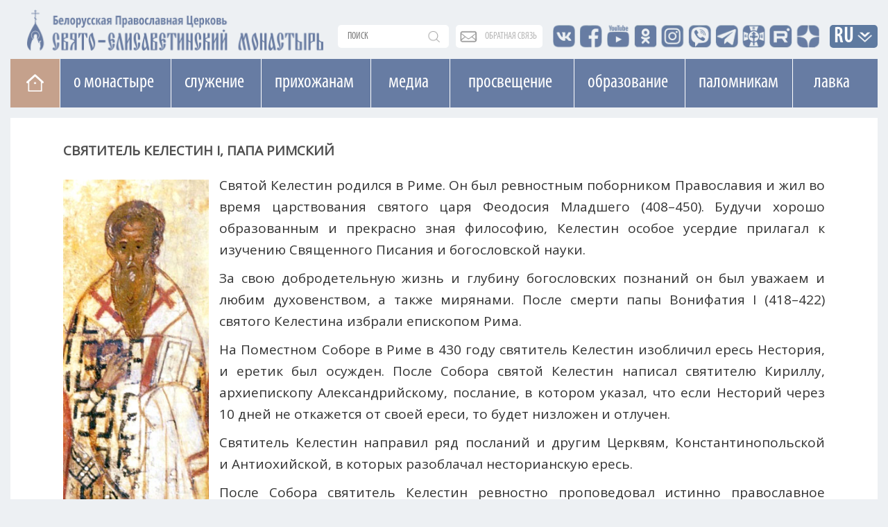

--- FILE ---
content_type: text/html; charset=UTF-8
request_url: https://obitel-minsk.ru/svyatye/04/21/svyatitel-kelestin-papa-rimskij
body_size: 11653
content:


<!DOCTYPE html>
<html lang="ru">
<head>
  <base href="/" />
  <meta property="og:image" content="" />
  <meta charset="UTF-8">
  <meta http-equiv="X-UA-Compatible" content="IE=edge">
  <meta name="viewport" content="width=device-width, initial-scale=1">
  



  <title>Святой святитель Келестин, папа Римский | Церковный календарь</title>
  <meta name="description" content="Святитель Келестин был ревностным поборником Православия и жил во время царствования святого царя Феодосия Младшего (408–450). Будучи хорошо образованным и прекрасно зная философию, Келестин особое усердие прилагал к изучению Священного Писания." />
  <link rel="shortcut icon" type="image/png" href="/assets/images/favicon.png"/>
  <link rel="stylesheet" type="text/css" href="/assets/css/bootstrap.css"/>
  		
  <link rel="stylesheet" type="text/css" href="/assets/css/font-awesome.css"/>
  <link rel="stylesheet" type="text/css" href="/assets/css/custom_v4.css?ver=4f44444"/>
  <link rel="stylesheet" type="text/css" href="/assets/css/lightgallery.min.css">
  <link rel="stylesheet" type="text/css" href="/assets/css/lg-transitions.min.css">
  
  
  <link href="https://fonts.googleapis.com/css?family=Open+Sans" rel="stylesheet">
  <meta name="google-site-verification" content="zH_22JWovgViHkuVh_VPpbPqvuo60ZZXLl0EnKrGR-k" />
<link href="https://fonts.googleapis.com/css?family=Arsenal" rel="stylesheet">
  <meta name="yandex-verification" content="e5501409ede6c015" />
<meta name="yandex-verification" content="8616ac97657e1f04" />
<meta name="yandex-verification" content="113399a5a93cd407" />
<meta name="facebook-domain-verification" content="igogk240bjrjz9uuobt4q66omx2tqs" />





<script type="text/javascript" src="/assets/components/phpthumbsup/js/responsive.js"></script>
</head>
    


<body class="mainPage">

<div style="position: relative;" class="container">
	<div class="newLine topLine noPadding"><div class="containerMini">
	
	<div class="topSearch">
		<form action="connectors/search.php" method="POST">
		    <a href="/poisk-po-sajtu" class="mobDisplay mob_search_btn"></a>
			<input id="searchR" onfocus="document.getElementById('sFilter').style.display = 'block';" autocomplete="off" name="query" class="searchText" placeholder="поиск" value="" type="text">
			<div id="sFilter" class="searhFilter">
				<a onclick="document.getElementById('sFilter').style.display = 'none';">X</a>
		
				<input class="search_type" type="radio" name="Filter" value="author">По авторам<Br> 
				<input class="search_type" type="radio" name="Filter" value="category">По рубрике<Br>
				<input class="search_type" type="radio" name="Filter" value="tag">По тегу<Br>
				<input class="search_type" type="radio" name="Filter" value="date">По дате<Br>
				<input class="search_type" type="radio" name="Filter" value="all" checked>Везде<Br> 
	
			</div>
		<button type="submit"></button>
		</form>
	</div>
	
	<div class="obSvaz">
		<a href="obratnaya-svyaz">обратная связь</a>
	</div>
	
	<div class="top-seti">
		<a href="http://vk.com/id136956085" target="_blank"><span class="vk"></span></a>
		<a href="https://www.facebook.com/obitel.minsk/" target="_blank"><span class="facebook"></span></a>
		<a href="https://www.youtube.com/user/obitelminskby" target="_blank"><span class="youtube"></span></a>
		<a href="https://www.ok.ru/profile/578462197955" target="_blank"><span class="insta"></span></a>
		<a href="https://www.instagram.com/obitel.minsk/?hl=ru" target="_blank"><span class="insta_n"></span></a>
		<a href="https://invite.viber.com/?g2=AQBMIJyPzfbWvkp%2BIIilDcBaVzR3qEkjCYWTf7puJYXHXwXpQMNrFDzqTAPFU4YB" target="_blank"><span class="viber"></span></a>
		<a href="https://t.me/obitelSEM" target="_blank"><span class="telegram"></span></a>
		<a href="https://church.by/" target="_blank"><span class="ep"></span></a>

	    <a href="https://rutube.ru/channel/24201607/" target="_blank"><span class="rutube"></span></a>
    	<a href="https://dzen.ru/obitel_minsk" target="_blank"><span class="dzen"></span></a>

		
		
		
	</div>
	<div class="inVer">
		<li class="dropdown langDropdown">
		<a href="svyatye/04/21/svyatitel-kelestin-papa-rimskij#" class="dropdown-toggle" data-toggle="dropdown" role="button" aria-haspopup="true" aria-expanded="false">RU</a>
			<ul class="dropdown-menu langButtons clearfix">
				<li><a href="https://obitel-minsk.org/" target="_blank">En</a></li>
				<li><a href="https://obitel-minsk.org/fr/" target="_blank">Fr</a></li>
				<li><a href="https://obitel-minsk.org/de/" target="_blank">De</a></li>
				<li><a href="https://obitel-minsk.org/it/" target="_blank">IT</a></li>
				<li><a href="https://obitel-minsk.ru/sr/" target="_blank">RS</a></li>
			</ul>
		</li>
	</div>
</div></div>
</div>

<div class="logoN">
    <div class="noPadding container">
        <a style="margin-top: 3px;" href="/">
            <img width="435" height="64" class="mainLogo mobHidden lazy" src="[data-uri]" data-src="/assets/images/logo_SEM_new1.png" alt="">
            <img style="        padding: 2.4vw 0px;" width="517" height="119" class="mainLogo mobDisplay lazy" src="[data-uri]" data-src="/assets/images/logo_SEM_new2.png" alt="">
        </a>
    </div>
</div>


<div class="mainBlock">

<!--МЕНЮ САЙТА-->

<div id="top_navNew" class="megaMenu">
<div class="clearfix">
<ul class="vert-nav clearfix">
  
  <li class="Home"><a title="На главную" href="/" class="toHome"></a></li>
  
  <li><a>О монастыре</a>
    <ul>
      <li><a onclick="ym(49065542, 'reachGoal', 'mainMenu_1_1'); return true;" href="/monastyr/svyataya-elizaveta">Святая Елисавета</a></li>
	    <li><a href="/monastyr/duxovenstvo">Духовенство</a>
        	<ul style="width: 278px;" class="sub">

            <li><a href="/monastyr/duxovenstvo/andrej-lemeshonok/">прот. Андрей Лемешонок</a></li>
		<li><a href="/monastyr/duxovenstvo/andrej-malaxovskij/">иер. Андрей Малаховский</a></li>
		<li><a href="/monastyr/duxovenstvo/sergij-xrapickij/">прот. Сергий Храпицкий</a></li>
		<li><a href="/monastyr/duxovenstvo/aleksandr-pashkovskij/">иер. Александр Пашковский</a></li>
		<li><a href="/monastyr/duxovenstvo/valeriy-zaharov/">иер. Валерий Захаров</a></li>
		<li><a href="/monastyr/duxovenstvo/sergij-falej/">иер. Сергий Фалей</a></li>
		<li><a href="/monastyr/duxovenstvo/rodion-alxovik/">иер. Родион Альховик</a></li>
		<li><a href="/monastyr/duxovenstvo/sergij-nezhbort/">иер. Сергий Нежборт</a></li>
		<li><a href="/monastyr/duxovenstvo/sergij-lebed/">иер. Сергий Лебедь</a></li>
		<li><a href="/monastyr/duxovenstvo/artemij-tonoyan/">иер. Артемий Тоноян</a></li>
		<li><a href="/monastyr/duxovenstvo/sergij-chernyak/">иер. Сергий Черняк</a></li>
		<li><a href="/monastyr/duxovenstvo/oleg-kovalenko/">иер. Олег Коваленко</a></li>
		<li><a href="/monastyr/duxovenstvo/oleg-dosov/">иер. Олег Досов</a></li>
		<li><a href="/monastyr/duxovenstvo/oleg-tarasevich/">протодиакон Олег Тарасевич</a></li>
		<li><a href="/monastyr/duxovenstvo/boris-baxvalov/">диакон Борис Бахвалов</a></li>
			
        	</ul>
    	</li>
	  <li><a onclick="ym(49065542, 'reachGoal', 'mainMenu_1_3'); return true;" href="/monastyr/monashestvo">Монашество</a></li>
	  <li><a onclick="ym(49065542, 'reachGoal', 'mainMenu_1_4'); return true;" href="/monastyr/cestrichestvo">Сестричество</a></li>
	  <li><a onclick="ym(49065542, 'reachGoal', 'mainMenu_1_5'); return true;" href="/monastyr/xramy/">Храмы и святыни</a></li>
	  <li><a href="/monastyr/istoriya-obiteli">История обители</a></li>
	  <li><a onclick="ym(49065542, 'reachGoal', 'mainMenu_2_11'); return true;" href="monastyr/muzhskoe-podvore">Мужское подворье</a></li>
      <li><a onclick="ym(49065542, 'reachGoal', 'mainMenu_2_12'); return true;" href="/monastyr/zhenskoe-podvore">Женское подворье</a></li>
	  <li><a onclick="ym(49065542, 'reachGoal', 'mainMenu_1_7'); return true;" target="_blank" href="https://lavka-obitel.ru/workshops">Мастерские</a></li>
	  <li><a onclick="ym(49065542, 'reachGoal', 'mainMenu_1_9'); return true;" href="/pozhertvovaniya">Пожертвования</a></li>
    </ul>
  </li>
  
   
  <li><a>Cлужение</a>
    <ul  style="width: 287px;">
      <li><a onclick="ym(49065542, 'reachGoal', 'mainMenu_2_1'); return true;" href="/v-domax-internatax">В социальных пансионатах</a></li>
	  <li><a onclick="ym(49065542, 'reachGoal', 'mainMenu_2_2'); return true;" href="/v-bolnicax-i-meduchrezhdeniyax">В больницах и медучреждениях</a></li>
	  <li><a onclick="ym(49065542, 'reachGoal', 'mainMenu_2_3'); return true;" href="/v-uchrezhdeniyax-obrazovaniya">В учреждениях образования</a></li>
	  <li><a onclick="ym(49065542, 'reachGoal', 'mainMenu_2_4'); return true;"  href="/na-ulicax-goroda">На улицах города</a></li>
	  <li><a onclick="ym(49065542, 'reachGoal', 'mainMenu_2_5'); return true;" href="/patronazhnaya-sluzhba">Патронажная служба</a></li>
	  <!--li><a onclick="ym(49065542, 'reachGoal', 'mainMenu_2_7'); return true;"  href="/otpevanie-v-nashem-monastyre">Отпевание в нашем монастыре</a></li-->
	  <li><a onclick="ym(49065542, 'reachGoal', 'mainMenu_2_8'); return true;"  href="/chitajte/masterskaya-dobrodel-minsk">Мастерская «Добродел»</a></li>
	  <li><a onclick="ym(49065542, 'reachGoal', 'mainMenu_2_10'); return true;"  href="/gruppa-sozavisimyx">Группа созависимых</a></li>
	  <li><a href="/banners/obschestva-trezvosti">ОБЩЕСТВО ТРЕЗВОСТИ</a></li>

	  <!--li style="height: 75px;"><a href="/monastyr/cerkovnye-lavki">Монастырские церковные лавки<br>в городе Минске</a></li-->
	  
    </ul>
  </li>
  
  <li><a>Прихожанам</a>
    <ul style="width:272px;">
      <li><a onclick="ym(49065542, 'reachGoal', 'mainMenu_3_1'); return true;" href="/raspisanie-bogosluzhenij">Расписание богослужений</a></li>
      <li><a onclick="ym(49065542, 'reachGoal', 'mainMenu_3_1'); return true;" href="/svyatye">Месяцеслов</a></li>
	  <li><a onclick="ym(49065542, 'reachGoal', 'mainMenu_3_2'); return true;" href="/besedy-s-otcom-andreem">Беседы с отцом Андреем</a></li>
	  	    <li><a href="/treby">Требы</a>
        	<ul style="width: 278px;" class="sub">

            	<li><a onclick="ym(49065542, 'reachGoal', 'mainMenu_7_1'); return true;" href="/treby/kreschenie">Крещение</a></li>
        		<li><a onclick="ym(49065542, 'reachGoal', 'mainMenu_7_2'); return true;" href="/treby/venchanie">Венчание</a></li>
        		<li><a onclick="ym(49065542, 'reachGoal', 'mainMenu_7_3'); return true;" href="/treby/moleben">Молебен</a></li>
        		<li><a onclick="ym(49065542, 'reachGoal', 'mainMenu_7_4'); return true;" href="/treby/panihida">Панихида</a></li>
        		<li><a onclick="ym(49065542, 'reachGoal', 'mainMenu_7_5'); return true;" href="/treby/otpevanie">Отпевание</a></li>
        		<li><a onclick="ym(49065542, 'reachGoal', 'mainMenu_7_5'); return true;" href="/elektronnye-zapiski-webpay">Подать записку онлайн</a></li>
        	</ul>
    	</li>
	  <li><a onclick="ym(49065542, 'reachGoal', 'mainMenu_1_8'); return true;" href="/kontakty">Контакты</a></li>
	  <li><a onclick="ym(49065542, 'reachGoal', 'mainMenu_3_8'); return true;" href="/elektronnye-zapiski-webpay">Подать записку онлайн</a></li>
	  <li><a onclick="ym(49065542, 'reachGoal', 'mainMenu_3_9'); return true;" href="/vopros-svyashhenniku/novye">Спросите батюшку</a></li>
	  <li><a onclick="ym(49065542, 'reachGoal', 'mainMenu_3_10'); return true;" href="/obyavleniya/">Объявления</a></li>
	  <li><a onclick="" href="/vakansii/">Вакансии</a></li>
	    


	  <li><a onclick="ym(49065542, 'reachGoal', 'mainMenu_3_14'); return true;" href="/banners/stomatologicheskij-kabinet-monastyrskij-lekar">Стоматологический кабинет</a></li>
	  <li><a href="/otkrytki">Скачать открытку</a></li>
	</ul>
  </li>
  
  
  <li style="padding: 0 23px;"><a href="/media">Медиа</a>
    <ul style="width: 113px;">
	  <li><a onclick="ym(49065542, 'reachGoal', 'mainMenu_4_1'); return true;" href="/media/photo">Фото</a></li>
	  <li><a onclick="ym(49065542, 'reachGoal', 'mainMenu_4_2'); return true;" href="/media/video">Видео</a></li>
	  <li><a onclick="ym(49065542, 'reachGoal', 'mainMenu_4_3'); return true;" href="/media/playlists">Плейлисты</a></li>
	  <li><a onclick="ym(49065542, 'reachGoal', 'mainMenu_4_3'); return true;" href="/media/smi-o-nas">СМИ О НАС</a></li>
	</ul>
  </li>
  
  
  <li style="padding: 0 24px;"><a>Просвещение</a>
    <ul style="width:178px;">
	  <li><a onclick="ym(49065542, 'reachGoal', 'mainMenu_5_1'); return true;" href="/xory">Хоры</a></li>
	  <!--li style="height: 63px;"><a onclick="ym(49065542, 'reachGoal', 'mainMenu_5_2'); return true;" style="line-height: 19px;" href="/chitajte/monaxinya-iulianiya-denisova">Монахиня Иулиания (Денисова)</a></li-->

	  <li style="height: 89px;"><a onclick="" href="/monastyr/kovcheg">Духовно-просветительский центр «Ковчег»</a></li>
	  <li style="height:80px;"><a target="_blank" style="line-height: 19px;font-size: 14px;" href="https://obitelfest.by/">Православные выставки и фестивали монастыря</a></li>

	  
	</ul>
  </li>
  
  
   <li><a>Образование</a>
    <ul>
	  <li><a onclick="ym(49065542, 'reachGoal', 'mainMenu_6_1'); return true;" href="/shkola-ixvis">Школа "Ихвис"</a></li>
	  <li><a onclick="ym(49065542, 'reachGoal', 'mainMenu_6_2'); return true;" href="/voskresnaya-shkola">Воскресная школа</a></li>
	  <li><a onclick="ym(49065542, 'reachGoal', 'mainMenu_6_3'); return true;" href="/shkola-ixvis/kruzhki-i-vneklassnaya-rabota">Кружки и студии</a></li>
	  <li><a onclick="ym(49065542, 'reachGoal', 'mainMenu_6_4'); return true;" href="/molodezhka">Молодежка</a></li>
	  <li style="min-height: 95px;"><a href="https://xn--80adffaenc2arny1a5p.xn--90ais/" style="font-size: 13px;">ПРАВОСЛАВНОЕ ДЕТСКО-ЮНОШЕСКОЕ ДВИЖЕНИЕ «ОРЛЯТА»</a></li>
	</ul>
   </li>

   
   <li style="    width: 155px;"><a>Паломникам</a>
	<ul style="width: 278px;">
 	  <li><a onclick="ym(49065542, 'reachGoal', 'mainMenu_3_4'); return true;" target="_blank" href="https://palomniki-obitel.by/">Паломнический центр</a></li>
	  <li><a onclick="ym(49065542, 'reachGoal', 'mainMenu_3_5'); return true;" target="_blank" href="https://palomniki-obitel.by/raspisanie/">Паломнические поездки</a></li>
	  <li><a onclick="ym(49065542, 'reachGoal', 'mainMenu_3_6'); return true;" target="_blank" href="https://palomniki-obitel.by/razmeshhenie-v-obiteli/">Размещение в обители</a></li>
	  <li><a target="_blank" href="https://palomniki-obitel.by/bronirovanie-nomerov/">Забронировать номер</a></li>
	  <li><a target="_blank" href="https://palomniki-obitel.by/kontakty/">Контакты</a></li>
	</ul>
	</li>
	 <li style="padding: 0 28px"><a target="_blank" href="https://lavka-obitel.ru/">Лавка</a>
	<ul style="  width: 119px;">
		<li><a onclick="ym(49065542, 'reachGoal', 'mainMenu_8_1'); return true;" target="_blank" href="https://lavka-obitel.ru/">Изделия</a></li>
		<li><a onclick="ym(49065542, 'reachGoal', 'mainMenu_8_2'); return true;" target="_blank" href="https://lavka-obitel.ru/restavracija.html">Реставрация</a></li>
		<li><a onclick="ym(49065542, 'reachGoal', 'mainMenu_8_3'); return true;" target="_blank" href="https://lavka-obitel.ru/workshops">Мастерские</a></li>
		<li><a onclick="ym(49065542, 'reachGoal', 'mainMenu_8_4'); return true;" target="_blank" href="https://lavka-obitel.ru/utvar/khram-utvar.html">Утварь</a></li>
			  <li style="height:70px;"><a onclick="ym(49065542, 'reachGoal', 'mainMenu_3_11'); return true;" href="/banners/cerkovnaya-lavka-svecha">Церковная лавка "Свеча"</a></li>
	</ul>
	</li>
 
</ul>
</div>
</div>
<div class="megaMenuMobile">
<nav class="pushy pushy-left" data-focus="#first-link">
	<div class="pushy-content">
		<ul>
			<li class="pushy-submenu">
			    <button>О монастыре</button>
				<ul>
					<li class="pushy-link">
						<a onclick="ym(49065542, 'reachGoal', 'mobileMenu_1_1'); return true;" href="/monastyr/svyataya-elizaveta">Святая Елисавета</a>
					</li>
					<li class="pushy-link">
						<a onclick="ym(49065542, 'reachGoal', 'mobileMenu_1_2'); return true;" href="/monastyr/duxovenstvo">Духовенство</a>
					</li>
					<li class="pushy-link">
						<a onclick="ym(49065542, 'reachGoal', 'mobileMenu_1_3'); return true;" href="/monastyr/monashestvo">Монашество</a>
					</li>
					<li class="pushy-link">
						<a onclick="ym(49065542, 'reachGoal', 'mobileMenu_1_4'); return true;" href="/monastyr/cestrichestvo">Сестричество</a>
					</li>
					<li class="pushy-link">
						<a onclick="ym(49065542, 'reachGoal', 'mobileMenu_1_5'); return true;" href="/monastyr/xramy/">Храмы и святыни</a>
					</li>
					<li class="pushy-link">
						<a href="/monastyr/istoriya-obiteli">История обители</a>
					</li>
						<li class="pushy-link">
						<a onclick="ym(49065542, 'reachGoal', 'mobileMenu_2_11'); return true;" href="monastyr/muzhskoe-podvore">Мужское подворье</a>
					</li>
					<li class="pushy-link">
						<a onclick="ym(49065542, 'reachGoal', 'mobileMenu_2_12'); return true;" href="/monastyr/zhenskoe-podvore">Женское подворье</a>
					</li>
					<li class="pushy-link">
						<a onclick="ym(49065542, 'reachGoal', 'mobileMenu_1_7'); return true;" target="_blank" href="https://lavka-obitel.ru/workshops">Мастерские</a>
					</li>
					 
				</ul>
			</li>
			<li class="pushy-submenu">
				<button>Cлужение</button>
				<ul>
					<li class="pushy-link">
						<a onclick="ym(49065542, 'reachGoal', 'mobileMenu_2_1'); return true;" href="/v-domax-internatax">В социальных пансионатах</a>
					</li>
					<li class="pushy-link">
						<a onclick="ym(49065542, 'reachGoal', 'mobileMenu_2_2'); return true;" href="/v-bolnicax-i-meduchrezhdeniyax">В больницах и медучереждениях</a>
					</li>
					<li class="pushy-link">
						<a onclick="ym(49065542, 'reachGoal', 'mobileMenu_2_3'); return true;" href="/v-uchrezhdeniyax-obrazovaniya">В учереждениях образования</a>
					</li>
					<li class="pushy-link">
						<a onclick="ym(49065542, 'reachGoal', 'mobileMenu_2_4'); return true;" href="/na-ulicax-goroda">На улицах города</a>
					</li>
					<li class="pushy-link">
						<a onclick="ym(49065542, 'reachGoal', 'mobileMenu_2_5'); return true;" href="/patronazhnaya-sluzhba">Патронажная служба</a>
					</li>
					<!--li class="pushy-link">
						<a onclick="ym(49065542, 'reachGoal', 'mobileMenu_2_7'); return true;" href="/otpevanie-v-nashem-monastyre">Отпевание в нашем монастыре</a>
					</li-->
					<li class="pushy-link">
					<a onclick="ym(49065542, 'reachGoal', 'mobileMenu_2_8'); return true;"  href="/chitajte/masterskaya-dobrodel-minsk">Мастерская «Добродел»</a>
					</li>
					<li class="pushy-link">
						<a onclick="ym(49065542, 'reachGoal', 'mobileMenu_2_10'); return true;" href="/gruppa-sozavisimyx">Группа созависимых</a>
					</li>
					<li class="pushy-link">
						<a href="/banners/obschestva-trezvosti">ОБЩЕСТВО ТРЕЗВОСТИ</a>
					</li>
					
				
					<!--li class="pushy-link">
						<!--a href="/monastyr/cerkovnye-lavki">Монастырские церковные<br>лавки в городе Минске</a-->
					</li-->
	  
				</ul>
			</li>
				<li style="background:#eb975b;" class="pushy-link">
					<a style="    text-transform: uppercase;" onclick="ym(49065542, 'reachGoal', 'mobileMenu_3_8'); return true;" href="/elektronnye-zapiski-webpay">Подать записку онлайн</a>
				</li>
			
			<li class="pushy-submenu">
						<a onclick="ym(49065542, 'reachGoal', 'mobileMenu_cont'); return true;" href="/kontakty">Контакты</a>
						
					</li>
			
			<li class="pushy-submenu">
				<button>Прихожанам</button>
				<ul>
					<li class="pushy-link">
						<a onclick="ym(49065542, 'reachGoal', 'mobileMenu_3_1'); return true;" href="/raspisanie-bogosluzhenij">Расписание богослужений</a>
					</li>
					<li class="pushy-link">
						<a onclick="ym(49065542, 'reachGoal', 'mobileMenu_3_1'); return true;" href="/svyatye">Месяцеслов</a>
					</li>
					<li class="pushy-link">
						<a onclick="ym(49065542, 'reachGoal', 'mobileMenu_3_2'); return true;" href="/besedy-s-otcom-andreem">Беседы с отцом Андреем</a>
						
					</li>
					     	<li class="pushy-submenu">
				<button>Требы</button>
				<ul>    	

					<!--li class="pushy-link">
						<a href="/banners/dom-palomnika-elisavetinskij">Дом Паломника</a>
					</li>
					<li class="pushy-link">
						<a href="/banners/palomnicheskaya-sluzhba">Паломническая служба</a>
					</li-->
					<li class="pushy-link">
						<a onclick="ym(49065542, 'reachGoal', 'mobileMenu_7_1'); return true;" href="/treby">Все требы</a>
					</li>
					<li class="pushy-link">
						<a onclick="ym(49065542, 'reachGoal', 'mobileMenu_7_1'); return true;" href="/treby/kreschenie">Крещение</a>
					</li>
					<li class="pushy-link">
						<a onclick="ym(49065542, 'reachGoal', 'mobileMenu_7_2'); return true;" href="/treby/venchanie">Венчание</a>
					</li>
					<li class="pushy-link">
						<a onclick="ym(49065542, 'reachGoal', 'mobileMenu_7_3'); return true;" href="/treby/moleben">Молебен</a>
					</li>
					<li class="pushy-link">
						<a onclick="ym(49065542, 'reachGoal', 'mobileMenu_7_4'); return true;" href="/treby/panihida">Панихида</a>
					</li>
					<li class="pushy-link">
						<a onclick="ym(49065542, 'reachGoal', 'mobileMenu_7_5'); return true;" href="/treby/otpevanie">Отпевание</a>
					</li>
					<li class="pushy-link">
						<a onclick="ym(49065542, 'reachGoal', 'mobileMenu_7_5'); return true;" href="/elektronnye-zapiski-webpay">Подать записку онлайн</a>
					</li>
				</ul>
			</li>
						<li class="pushy-link">
						<a onclick="ym(49065542, 'reachGoal', 'mobileMenu_1_8'); return true;" href="/kontakty">Контакты</a>
						
					</li>
					<li class="pushy-link">
						<a onclick="ym(49065542, 'reachGoal', 'mobileMenu_3_9'); return true;" href="/vopros-svyashhenniku/novye">Спросите батюшку</a>
					</li>
					<li class="pushy-link">
						<a onclick="ym(49065542, 'reachGoal', 'mobileMenu_3_10'); return true;" href="/obyavleniya">Объявления</a>
					</li>	<li class="pushy-link">
						<a onclick="ym(49065542, 'reachGoal', 'mobileMenu_3_10'); return true;" href="/vakansii">Вакансии</a>
					</li>
					
					
               
					
					
		
    			
					

					<li class="pushy-link">
						<a onclick="ym(49065542, 'reachGoal', 'mobileMenu_3_14'); return true;" href="/banners/stomatologicheskij-kabinet-monastyrskij-lekar">Стоматологический кабинет</a>
					</li>
					<li class="pushy-link">
						<a  href="/otkrytki">Скачать открытку</a>
					</li>
					
					
				
					
				</ul>
			</li>
            <li class="pushy-submenu">
            	<a href="/pravoslavnyj-kalendar/2026/01/17">Православный календарь</a>
            	
            </li>
          
          
          
          
          
          
          
          
          
          
          
				
			<li class="pushy-submenu linked">
			    
			    <div><a class="pushy-link first" href="/media">Медиа</a><button></button></div>
				
				<ul>
					<li class="pushy-link">
						<a onclick="ym(49065542, 'reachGoal', 'mobileMenu_4_2'); return true;" href="/media/photo">Фото</a>
					</li>
					<li class="pushy-link">
						<a onclick="ym(49065542, 'reachGoal', 'mobileMenu_4_3'); return true;" href="/media/video">Видео</a>
					</li>
					<li class="pushy-link">
						<a onclick="ym(49065542, 'reachGoal', 'mobileMenu_4_3'); return true;" href="/media/playlists">Плейлисты</a>
					</li>
					<li class="pushy-link">
		
						<a onclick="ym(49065542, 'reachGoal', 'mobileMenu_4_4'); return true;" href="/media/smi-o-nas">СМИ О НАС</a>
					</li>
				</ul>
			</li>
			
			<li class="pushy-submenu">
				<button>Просвещение</button>
				<ul>
					<li class="pushy-link">
						<a onclick="ym(49065542, 'reachGoal', 'mobileMenu_5_1'); return true;" href="/xory">Хоры</a>
					</li>
						  <!--li class="pushy-link"  ><a onclick="ym(49065542, 'reachGoal', 'mobileMenu_5_2'); return true;" href="/chitajte/monaxinya-iulianiya-denisova">Монахиня Иулиания (Денисова)</a></li-->

					</li><li class="pushy-link">
						<a onclick="" href="/monastyr/kovcheg">Духовно-просветительский<br>центр «Ковчег»</a>
					</li>
<li class="pushy-link"><a style="width: 88%;" target="_blank" href="https://obitelfest.by/">Православные выставки и фестивали монастыря

</a></li>

					<li class="pushy-link">
						<a onclick="ym(49065542, 'reachGoal', 'mobileMenu_5_6'); return true;" href="/specproekty">Спецпроекты</a>
					
				</ul>
			</li>
			<li class="pushy-submenu">
				<button>Образование</button>
				<ul>
					<li class="pushy-link">
						<a onclick="ym(49065542, 'reachGoal', 'mobileMenu_6_1'); return true;" href="/shkola-ixvis">Школа "Ихвис"</a>
					</li>
					<li class="pushy-link">
						<a onclick="ym(49065542, 'reachGoal', 'mobileMenu_6_2'); return true;" href="/voskresnaya-shkola">Воскресная школа</a>
					</li>
					<li class="pushy-link">
						<a onclick="ym(49065542, 'reachGoal', 'mobileMenu_6_3'); return true;" href="/shkola-ixvis/kruzhki-i-vneklassnaya-rabota">Кружки и студии</a>
					</li>
					<li class="pushy-link">
						<a onclick="ym(49065542, 'reachGoal', 'mobileMenu_6_4'); return true;" href="/molodezhka">Молодежка</a>
					</li>
					<li class="pushy-link">
						<a href="https://xn--80adffaenc2arny1a5p.xn--90ais/">ПРАВОСЛАВНОЕ ДЕТСКО-ЮНОШЕСКОЕ ДВИЖЕНИЕ «ОРЛЯТА»</a>
					</li>
				</ul>
			</li>
				
                    	<li class="pushy-submenu">
				<button>Паломникам</button>
				<ul>    	

					<!--li class="pushy-link">
						<a href="/banners/dom-palomnika-elisavetinskij">Дом Паломника</a>
					</li>
					<li class="pushy-link">
						<a href="/banners/palomnicheskaya-sluzhba">Паломническая служба</a>
					</li-->
					<li class="pushy-link">
						<a onclick="ym(49065542, 'reachGoal', 'mobileMenu_7_1'); return true;" target="_blank" href="http://palomniki-obitel.by/">Паломнический центр</a>
					</li>
					<li class="pushy-link">
						<a onclick="ym(49065542, 'reachGoal', 'mobileMenu_7_2'); return true;" target="_blank" href="http://palomniki-obitel.by/raspisanie/">Паломнические поездки</a>
					</li>
					<li class="pushy-link">
						<a onclick="ym(49065542, 'reachGoal', 'mobileMenu_7_3'); return true;" target="_blank" href="http://palomniki-obitel.by/razmeshhenie-v-obiteli/">Размещение в обители</a>
					</li>
					<li class="pushy-link">
						<a onclick="ym(49065542, 'reachGoal', 'mobileMenu_7_4'); return true;" target="_blank" href="http://palomniki-obitel.by/bronirovanie-nomerov/">Забронировать номер</a>
					</li>
					<li class="pushy-link">
						<a onclick="ym(49065542, 'reachGoal', 'mobileMenu_7_5'); return true;" target="_blank" href="http://palomniki-obitel.by/kontakty/">Контакты </a>
					</li>
				</ul>
			</li>

    			
			<li class="pushy-link"><a style="    text-transform: uppercase;" onclick="ym(49065542, 'reachGoal', 'mobileMenu_1_9'); return true;" href="/pozhertvovaniya">Пожертвовать</a></li>
				
				<li class="pushy-submenu">
				<button>Лавка</button>
				<ul>
					<li class="pushy-link"><a onclick="ym(49065542, 'reachGoal', 'mobileMenu_8_1'); return true;" target="_blank" href="https://lavka-obitel.ru/">Изделия</a></li>
					<li class="pushy-link"><a onclick="ym(49065542, 'reachGoal', 'mobileMenu_8_2'); return true;" target="_blank" href="https://lavka-obitel.ru/restavracija.html">Реставрация</a></li>
					<li class="pushy-link"><a onclick="ym(49065542, 'reachGoal', 'mobileMenu_8_3'); return true;" target="_blank" href="https://lavka-obitel.ru/workshops">Мастерские</a></li>
					<li class="pushy-link"><a onclick="ym(49065542, 'reachGoal', 'mobileMenu_8_4'); return true;" target="_blank" href="https://lavka-obitel.ru/utvar/khram-utvar.html">Утварь</a></li>
					<li class="pushy-link">
						<a onclick="ym(49065542, 'reachGoal', 'mobileMenu_3_11'); return true;" href="/banners/cerkovnaya-lavka-svecha">Церковная лавка "Свеча"</a>
					</li>
				</ul>
			</li>
		
				<li class="pushy-submenu">
				<button>RU</button>
				<ul>
					<li class="pushy-link"><a target="_blank" href="https://obitel-minsk.org/">EN</a></li>
					<li class="pushy-link"><a target="_blank" href="https://obitel-minsk.org/fr/">FR</a></li>
					<li class="pushy-link"><a target="_blank" href="https://obitel-minsk.org/de/">DE</a></li>
					<li class="pushy-link"><a target="_blank" href="https://obitel-minsk.org/it/">IT</a></li>
					<li class="pushy-link"><a target="_blank" href="https://obitel-minsk.ru/sr">SR</a></li>
				</ul>
			</li>
		
		</ul>
	</div>
	
	 
<a href="http://old.obitel-minsk.by" class="megaOld" target="_blank">Старая версия сайта</a>
</nav>
<div class="site-overlay"></div>
<div id="container">
	<div class="menu-btn">
	<span class="text">Меню</span>
	<span></span>
	<span></span>
	<span></span>
	</div>
</div>
</div>

<form action="poisk-po-sajtu" class="mm_search mobDisplay" method="POST">
    <a href="/poisk-po-sajtu">
	<input type="text" name="query" id="mm_search" placeholder="поиск" >    
	<div class="btn">
		<span class="glyphicon glyphicon-search"></span> 
	</div>
	</a>
</form>


<style>
.pushy-submenu.linked button:after{
    content: "";
    width: 22px;
    height: 22px;
    background: url(/assets/images/mob_m_left.png);
    background-size: 100%;
    float: right;
    transform: rotate(90deg);
    margin: 2px 10px 0 0;
    top: 0;
    right: 0;
}
.pushy-submenu.linked.pushy-submenu-open button:after{
    transform: rotate(270deg);
}
.pushy-submenu.linked button{
    width: 24%;
    height: 37px;
    float: right;
    padding: 0;
    overflow: hidden;
    display: block;
}
.pushy-submenu.linked div{
        overflow: hidden;

}
.pushy-submenu.linked .pushy-link.first{
   opacity: 1;
    width: calc(76% - 18px);
    float: left;
}
.pushy-submenu.linked{
}
</style>

<script>
document.addEventListener('DOMContentLoaded', function () {

});
</script>






<!--a target="_blank" class="mobHidden" href="/radost"><img style="width: 100%;" src="assets/images/rd_2021_l.png" /></a-->
<div class="container">
<div class="row">
<div id="leftflex" class="col-sm-18 col-xs-18 content_inner">

<div class="readTextBlock svyat_page"><!--NewContent-->


  
    <!--a class="read-res" target="_blank" href="http://obitel-minsk.ru/manager/?a=resource/update&id=11469" title="Редактировать id:11469"></a-->
    
 <h1>Святитель Келестин I, папа Римский</h1>
      
      <div style="display:none;" class="authorBlock">
        
        <div class="labelRow displayInlineBlock">
          
          
        </div>
      </div>

<!----------------------------------------------------------Start-content----------------------------------------------------->

<div class="content svatye">


<p><img style="height: auto; float: left; max-width: 210px; margin: 7px 15px 0px 0;" src="assets/images/calendar/icons/SAINT_M/Kelestin_Rimskiy.jpg" alt="святитель Келестин, папа Римский" /></p>
<p>Святой Келестин родился в Риме. Он был ревностным поборником Православия и жил во время царствования святого царя Феодосия Младшего (408&ndash;450). Будучи хорошо образованным и прекрасно зная философию, Келестин особое усердие прилагал к изучению Священного Писания и богословской науки.</p>
<p>За свою добродетельную жизнь и глубину богословских познаний он был уважаем и любим духовенством, а также мирянами. После смерти папы Вонифатия&nbsp;I (418&ndash;422) святого Келестина избрали епископом Рима.</p>
<p>На&nbsp;Поместном Соборе в Риме в 430&nbsp;году святитель Келестин изобличил ересь Нестория, и еретик был осужден. После Собора святой Келестин написал святителю Кириллу, архиепископу Александрийскому, послание, в котором указал, что если Несторий через 10 дней не откажется от своей ереси, то будет низложен и отлучен.</p>
<p>Святитель Келестин направил ряд посланий и другим Церквям, Константинопольской и&nbsp;Антиохийской, в которых разоблачал несторианскую ересь.</p>
<p>После Собора святитель Келестин ревностно проповедовал истинно православное учение о Христе как о Богочеловеке.</p>
<p>Скончался святой угодник Божий 6 апреля 432&nbsp;года.</p>
<p>День памяти: 21 апреля (8 апреля по ст. ст.).</p>
<p style="text-align: right;"><em>Илл.: Свт. Келестин, папа Римский. Фрагмент иконы. Минея годовая. XVI в. Музей икон, Реклингхаузен, Германия</em></p>


</div>

<a class="LinkZapiski" href="elektronnye-zapiski-webpay" style="margin-top: 40px;display: block;margin-bottom: 10px;"><img style="max-width: 885px;width:100%;height:auto;display:block;margin-bottom: 0;" src="assets/images/banner_text_zapiski.jpg"></a>
<!----------------------------------------------------------End-content------------------------------------------------------->

 


</div>

<!--div class="read-life">[$read-life]</div-->

</div>

<!--[$right_SB]-->

</div>
</div>
<footer class="footer_v4">
  
	<div class="top_block">
		<div class="item subscribe">
			<div class="title">Подпишитесь на нашу рассылку</div>
			<form id="subsc_form" method="POST" action="/connectors/mail.php">
				<input name="email" type="text" placeholder="Ваш e-mail" />
				<a href="javascript:{}" onclick="document.getElementById('subsc_form').submit();">Подписаться</a>
			</form>
		</div>
		<div class="item contacts">
			<div class="title"><a href="/kontakty">Контакты</a></div>
			<div>г. Минск, Выготского, 6</div>
			<div>Телефон дежурной сестры:<span>+375 (29) 121 25 41</span></div>
			<div><a href="/obratnaya-svyaz">Обратная связь</a></div>
		</div>
		<div class="item smm">
			<div class="title">Социальные сети</div>
				<div class="row">
					<a class="vk" href="http://vk.com/id136956085" target="_blank"></a>
					<a class="fb" href="https://www.facebook.com/obitel.minsk/" target="_blank"></a>
					<a class="you" href="https://www.youtube.com/user/obitelminskby" target="_blank"></a>
					<a class="inst" href="https://www.instagram.com/obitel.minsk/?hl=ru" target="_blank"></a>
				</div>
				<div class="row">
					<a class="ok" href="https://www.ok.ru/profile/578462197955/" target="_blank"></a>
					<a class="viber" href="https://obitel-minsk.ru/novosti-pravoslaviya/u-nas-poyavilos-soobschestvo-v-viber-vstupajte" target="_blank"></a>
					<a class="teleg" href="https://t.me/obitelSEM" target="_blank"></a>
					<a class="ep" href="http://church.by/" target="_blank"></a>
				</div>
		</div>
		<div class="item links">
			<div class="title">Быстрые ссылки</div>
			<div class="col">
				<a href=" http://palomniki-obitel.by/" target="_blank">Паломникам</a>
				<a href="/pozhertvovaniya">Пожертвования</a>
				<a href="https://lavka-obitel.ru" target="_blank">Лавка</a>
			</div>
			<div class="col">
				<a href="/vakansii">Вакансии</a>
				<a style="font-size: 16px;" href="/vopros-svyashhenniku/novye">Спросите батюшку</a>
				<a href="/chitajte">Рубрики</a>
			</div>
		</div>
	</div>
	
	<div class="botton">
		<p>Религиозная организация «Свято-Елисаветинский женский монастырь в г. Минске Минской епархии Белорусской Православной Церкви» (Белорусский Экзархат Московского Патриархата). УНП: 600684609. Юридический адрес: ул. Выготского, 6, к. 34, 220080, г. Минск, Республика Беларусь. monaster@obitel-minsk.by Религиозная организация зарегистрирована Государственным комитетом по делам религий и национальностей Республики Беларусь 08.02.2000 за № 126, перерегистрирована Комитетом по делам религий и национальностей при Совете Министров Республики Беларусь 01.10.2004 за № 111, перерегистрирована Уполномоченным по делам религий и национальностей 07.04.2025 за № 024. При копировании материалов сайта просьба оставлять активную индексируемую ссылку на источник.
			
			<a href="/privacy-policy">Политика конфиденциальности</a> <a href="/cookie-consent">Политика обработки файлов cookies</a>
		</p>
	</div>
</footer>
</div>
<style>
.sticky {  position: fixed;  z-index: 101;  top: 70px;}
.stop {  position: relative;  z-index: 101;}
</style>

<script src="https://ajax.googleapis.com/ajax/libs/jquery/3.1.1/jquery.min.js"></script>
<script type="text/javascript">
$(document).ready(function () {

  $('.vert-nav li').hover(
    function() {
      $('ul', this).slideDown(110);
    },
    function() {
      $('ul', this).slideUp(110);
    }
  );

});
</script>

<!-- Meta Pixel Code -->
<script>
  !function(f,b,e,v,n,t,s)
  {if(f.fbq)return;n=f.fbq=function(){n.callMethod?
  n.callMethod.apply(n,arguments):n.queue.push(arguments)};
  if(!f._fbq)f._fbq=n;n.push=n;n.loaded=!0;n.version='2.0';
  n.queue=[];t=b.createElement(e);t.async=!0;
  t.src=v;s=b.getElementsByTagName(e)[0];
  s.parentNode.insertBefore(t,s)}(window, document,'script',
  'https://connect.facebook.net/en_US/fbevents.js');
  fbq('init', '406596764850189');
  fbq('track', 'PageView');
</script>
<noscript><img height="1" width="1" style="display:none" src="https://www.facebook.com/tr?id=406596764850189&ev=PageView&noscript=1" /></noscript>
<!-- End Meta Pixel Code -->

<script type="text/javascript">(window.Image ? (new Image()) : document.createElement('img')).src = 'https://vk.com/rtrg?p=VK-RTRG-170044-hSJp1';</script>


<script src="/assets/js/bootstrap.min.js"></script>
<script src="/assets/js/slick.js"></script>
<script src="/assets/js/audioplayerNEW.js"></script>
<script src="/assets/js/grayscale.js"></script>
<script src="/assets/js/gray_custom.js"></script>
<script src="/assets/js/custom.js"></script>
<script src="/assets/js/jquery.ui.totop.js"></script>
<script src="/assets/js/easing.js"></script>
<script src="/assets/js/lightgallery-all.min.js"></script>
<script type="text/javascript" src="/share42/share42.js"></script>
<script type="text/javascript">
$(document).ready(function() {
$(".lightgallery").lightGallery();
});
</script>
<!-- Global site tag (gtag.js) - Google Analytics -->
<script async src="https://www.googletagmanager.com/gtag/js?id=UA-154779627-1"></script>
<script>
  window.dataLayer = window.dataLayer || [];
  function gtag(){dataLayer.push(arguments);}
  gtag('js', new Date());

  gtag('config', 'UA-154779627-1');
</script>


<!-- Yandex.Metrika counter -->
<script type="text/javascript" >
   (function(m,e,t,r,i,k,a){m[i]=m[i]||function(){(m[i].a=m[i].a||[]).push(arguments)};
   m[i].l=1*new Date();k=e.createElement(t),a=e.getElementsByTagName(t)[0],k.async=1,k.src=r,a.parentNode.insertBefore(k,a)})
   (window, document, "script", "https://mc.yandex.ru/metrika/tag.js", "ym");

   ym(49065542, "init", {
        clickmap:true,
        trackLinks:true,
        accurateTrackBounce:true,
        webvisor:true
   });
</script>
<noscript><div><img src="https://mc.yandex.ru/watch/49065542" style="position:absolute; left:-9999px;" alt="" /></div></noscript>
<!-- /Yandex.Metrika counter -->


<script type="text/javascript">
$(document).ready(function() {
/*
var defaults = {
containerID: 'toTop', // fading element id
containerHoverID: 'toTopHover', // fading element hover id
scrollSpeed: 1200,
easingType: 'linear'
};
*/
 
$().UItoTop({ easingType: 'easeOutQuart' });
 
});
</script>

<script>
var h_hght = 85; // высота шапки
var h_mrg = 0;    // отступ когда шапка уже не видна
                 
$(function(){
 
    var elem = $('#top_navNew');
    var top = $(this).scrollTop();
     
    if(top > h_hght){
        elem.css('top', h_mrg);
    }           
     
    $(window).scroll(function(){
        top = $(this).scrollTop();
         
        if (top+h_mrg < h_hght) {
            elem.css('top', (h_hght-top));
        } else {
            elem.css('top', h_mrg);
        }
    });
 
});
</script>
<script src="/assets/js/pushy.min.js"></script>


<script>/*yall.js 2.3.0*/var yall=function(){"use strict";return function(e){e||(e={});var t="IntersectionObserver"in window&&"IntersectionObserverEntry"in window&&"intersectionRatio"in window.IntersectionObserverEntry.prototype,n="requestIdleCallback"in window,o=[[document,"scroll"],[document,"touchmove"],[window,"resize"],[window,"orientationchange"]],r=e.lazyClass||"lazy",i=e.lazyBackgroundClass||"lazy-bg",c=e.idleLoadTimeout||100,a=e.threshold||200,s=e.observeChanges||!1,l="img."+r+",video."+r+",iframe."+r+",."+i,u=["srcset","src","poster"],d={timeout:c},f=function(e){return[].slice.call(e)},v=function(t){switch(t.nodeName){case"IMG":var n=t.parentNode;"PICTURE"==n.nodeName&&f(n.querySelectorAll("source")).forEach(function(e){b(e)}),b(t);break;case"VIDEO":f(t.querySelectorAll("source")).forEach(function(e){b(e)}),b(t),t.autoplay&&t.load();break;case"IFRAME":b(t)}t.classList.contains(i)&&(t.classList.remove(i),t.classList.add(e.lazyBackgroundLoaded||"lazy-bg-loaded"))},b=function(e){u.forEach(function(t){t in e.dataset&&(e[t]=e.dataset[t])})},g=function yallBack(){var t=!1;!t&&h.length&&(t=!0,setTimeout(function(){h.forEach(function(e){e.getBoundingClientRect().top<=window.innerHeight+a&&e.getBoundingClientRect().bottom>=-a&&"none"!=getComputedStyle(e).display&&(n&&c?requestIdleCallback(function(){v(e)},d):v(e),e.classList.remove(r),h=h.filter(function(t){return t!=e}))}),t=!1,h.length||s||o.forEach(function(e){e[0].removeEventListener(e[1],yallBack)})},e.throttleTime||200))},h=f(document.querySelectorAll(l));if(/(google|bing|yandex|duckduck)bot/i.test(navigator.userAgent))h.forEach(function(e){v(e)});else{if(t){var m=new IntersectionObserver(function(e,t){e.forEach(function(e){if(e.isIntersecting){var o=e.target;n&&c?requestIdleCallback(function(){v(o)},d):v(o),o.classList.remove(r),t.unobserve(o),h=h.filter(function(e){return e!=o})}})},{rootMargin:a+"px 0%"});h.forEach(function(e){m.observe(e)})}else o.forEach(function(e){e[0].addEventListener(e[1],g)}),g();"MutationObserver"in window&&s&&new MutationObserver(function(e){e.forEach(function(){f(document.querySelectorAll(l)).forEach(function(e){-1==h.indexOf(e)&&(h.push(e),t?m.observe(e):g())})})}).observe(document.querySelector(e.observeRootSelector||"body"),e.mutationObserverOptions||{childList:!0,subtree:!0})}}}();document.addEventListener("DOMContentLoaded", yall);</script></body>
</html>

--- FILE ---
content_type: text/css
request_url: https://obitel-minsk.ru/assets/css/custom_v4.css?ver=4f44444
body_size: 62060
content:

@import url('https://fonts.googleapis.com/css?family=Amatic+SC&display=swap');

@import url('https://fonts.googleapis.com/css?family=Cormorant+Infant:400,400i&display=swap');

/* cyrillic-ext */
@font-face {
  font-family: 'Open Sans';
  font-style: normal;
  font-weight: 400;
  font-stretch: 100%;
  font-display: swap;
  src: url(https://fonts.gstatic.com/s/opensans/v27/memSYaGs126MiZpBA-UvWbX2vVnXBbObj2OVZyOOSr4dVJWUgsjZ0B4taVIGxA.woff2) format('woff2');
}  
/* cyrillic */
@font-face {
  font-family: 'Open Sans';
  font-style: normal;
  font-weight: 400;
  font-stretch: 100%;
  font-display: swap;
  src: url(https://fonts.gstatic.com/s/opensans/v27/memSYaGs126MiZpBA-UvWbX2vVnXBbObj2OVZyOOSr4dVJWUgsjZ0B4kaVIGxA.woff2) format('woff2');
  unicode-range: U+0400-045F, U+0490-0491, U+04B0-04B1, U+2116;
}
 
@font-face { 
font-family: 'Myriad Pro Light';
src: url('/assets/fonts/Myriad_Pro/MyriadPro-Light.eot');
src: url('/assets/fonts/Myriad_Pro/MyriadPro-Light.eot?#iefix') format('embedded-opentype'),
url('/assets/fonts/Myriad_Pro/MyriadPro-Light.woff') format('woff'),
url('/assets/fonts/Myriad_Pro/MyriadPro-Light.ttf') format('truetype');
font-weight: normal;
font-style: normal;
font-display: swap;
}
@font-face {
font-family: 'Myriad Pro Light Italic';
src: url('/assets/fonts/Myriad_Pro/MyriadPro-LightIt.eot');
src: url('/assets/fonts/Myriad_Pro/MyriadPro-LightIt.eot?#iefix') format('embedded-opentype'),
url('/assets/fonts/Myriad_Pro/MyriadPro-LightIt.woff') format('woff'),
url('/assets/fonts/Myriad_Pro/MyriadPro-LightIt.ttf') format('truetype');
font-weight: normal;
font-style: normal;
 font-display: swap;
}
@font-face {
font-family: 'Myriad Pro Regular';
src: url('/assets/fonts/Myriad_Pro/MyriadPro-Regular.eot');
src: url('/assets/fonts/Myriad_Pro/MyriadPro-Regular.eot?#iefix') format('embedded-opentype'),
url('/assets/fonts/Myriad_Pro/MyriadPro-Regular.woff') format('woff'),
url('/assets/fonts/Myriad_Pro/MyriadPro-Regular.ttf') format('truetype');
font-weight: normal;
font-style: normal;
 font-display: swap;
}

@font-face {
font-family: 'Myriad Pro Italic';
src: url('/assets/fonts/Myriad_Pro/MyriadPro-It.eot');
src: url('/assets/fonts/Myriad_Pro/MyriadPro-It.eot?#iefix') format('embedded-opentype'),
url('/assets/fonts/Myriad_Pro/MyriadPro-It.woff') format('woff'),
url('/assets/fonts/Myriad_Pro/MyriadPro-It.ttf') format('truetype');
font-weight: normal;
font-style: normal;
 font-display: swap;
}

@font-face {
font-family: poluu; /* Имя шрифта */
src: url(/assets/fonts/poluu.ttf); /* Путь к файлу со шрифтом */
 font-display: swap;
}

@font-face {
font-family: MyriadPro-Cond; /* Имя шрифта */
src: url(/assets/fonts/MyriadPro-Cond.otf); /* Путь к файлу со шрифтом */
 font-display: swap;
} 


@font-face {
font-family: Caveat regular; /* Имя шрифта */
src: url('/assets/fonts/CAVEAT-REGULAR.TTF') format('truetype');
font-weight: normal;
 font-display: swap;
} 

@font-face {
font-family: Caveat bolt; /* Имя шрифта */
src: url('/assets/fonts/CAVEAT-BOLD.TTF') format('truetype');
font-weight: 600;
font-display: swap;
}  
  

body {
font-weight: normal;
color: #4f4f4f;
font-family: 'Open Sans';
}

.cookie-banner a{
	    color: #fff;
    text-decoration: underline;
}
.cookie-banner p{
	margin:0;
}
.cookie-banner {
      position: fixed;
    bottom: 20px;
    left: 18%;
    right: 20px;
    background: #677ca3f0;
    color: white;
    padding: 15px;
    border-radius: 10px;
    display: none;
    z-index: 9999;
    width: 100%;
    font-size: 13.5px;
    max-width: 420px;
    font-family: 'Myriad Pro Regular';
}
.cookie-banner button {
  margin: 10px 10px 0 0;
    padding: 8px 16px;
    border-radius: 5px;
    background: #c5a18c;
    border: 1px solid #c5a18c;
}
.cookie-banner button:first-child {
      margin: 10px 10px 0 0;
    padding: 8px 16px;
    border-radius: 5px;
    background: #c5a18c;
    border: 1px solid #c5a18c;
}
.cookie-banner button:last-child {
      border: 1px solid #edf0f3;
    background: #677ca3f0;
}

.videoPage .play_list{
	background: #f2e9e2;
    width: 82%;
    border: solid 2px #bea18e;
    border-radius: 14px;
    text-align: center;
    font-family: 'MyriadPro-Cond';
    color: #333;
    font-size: 28px;
    font-weight: 100;
    padding: 6px 60px;
    position: relative;
    margin: 0 auto;
}
    
	
	
    .bot_blue{
         width: calc(100% - 20px);
    height: auto;
    display: block;
    background: #eff2f7;
    border: solid 2px #566786;
    border-radius: 11px;
    padding: 3px 3px;
    margin: 0px 10px 15px 10px;
    }
    .bot_blue a{
           width: 100%;
    height: auto;
    display: block;
    font-family: 'MyriadPro-Cond';
    text-transform: uppercase;
    text-align: center;
    font-size: 32px;
    border: solid 1px #566786;
    border-radius: 11px;
    text-decoration: none;
    position: relative;
    color: #566786;
    }
    .bot_blue a::after{
        content: "";
    width: 20px;
    height: 28px;
    background: url(/assets/images/b_left.png);
    background-size: 100%;
    position: absolute;
    margin: 8px 0 0 7px;
}
.mainPage,
.articlePage { 
    background: #edf0f3;
overflow-x: hidden;
}  
#top_nav{
 top: 160px; /*высота шапки в пикселях*/
position: fixed;
   z-index: 999;

}
#top_navNew{
 top: 85px; /*высота шапки в пикселях*/
position: fixed;
   z-index: 999;

}
.lg-sub-html{
	display:none;
}
.electron_node {
    margin: 0px 0 20px 0px;
    background: #f2e9e2;
    width: 100%;
    height: 170px;
    border: solid 2px #bea18e;
    border-radius: 14px;
    padding: 4px;
    position: relative;
}
.electron_node:before {
  content: "";
    width: 30px;
    height: 29px;
    display: block;
    background: url(/assets/images/static_webp/mp_sprite_v4.webp) -268px -67px;
    background-size: 35em;
    position: absolute;
    margin: auto;
    top: -11px;
    left: 0;
    right: 0;
} 

.tpl_media.video .mediaContainer .right .readNText a{
	font-size: 17px;
	display: block;
}
.tpl_media.video .mediaContainer .left img{
	border-radius: 11px;
}
.tpl_media{}
.tpl_media .bigScreenRight{}
.tpl_media .bigScreenRight .item{
	margin-bottom: 20px;
    overflow: hidden;
}
.tpl_media .bigScreenRight .item a{}
.tpl_media .bigScreenRight .item a.title{
	color: #4d3e2b;
    font-size: 18px;
    font-family: 'MyriadPro-Cond';
    line-height: 1.2;
    margin: 10px 0px;
    display: block;
}
.tpl_media.video .bigScreenRight .item a img{
	border-radius: 11px;
}
.tpl_media .bigScreenRight .item a img{
	width: 100%;
}


.tpl_media .bigScreenRight{
	padding: 0 20px 20px 20px;
}
.tpl_media .md_header{
	position: relative;
    margin: 15px 20px;
}
.tpl_media .md_header h1{
	position: absolute;
    width: max-content;
    font-size: 63px;
    height: max-content;
    font-family: 'MyriadPro-Cond';
    left: 50%;
    transform: translateX(-50%);
    top: 26%;
    text-transform: uppercase;
}
.tpl_media.video .md_header img{
    border-radius: 14px;
}
.tpl_media .md_header img{
	 width: 100%;
}
.tpl_media .content_inner .category{
	margin: 0 20px 20px 20px;
	    overflow: hidden;
}
.tpl_media .container .content_inner .category h2{
	    margin: 0 0 20px 0;
    height: max-content;
}
.tpl_media .content_inner .category h2 a{
	display: block;
    float: left;
    width: max-content;
    position: absolute;
    right: 18px;
    top: 12px;
    color: #d2a28c;
}
.tpl_media .content_inner .category img.ct_main{
	width: 100%;
    border-radius: 16px;
}
.tpl_media .content_inner .mediaContainer .left{
	padding: 0;
}
.tpl_media .content_inner .mediaContainer .left a img{
	width: 100%;
    border-radius: 16px;
}
.tpl_media .content_inner .category h2 a::after{
	content: "";
    width: 28px;
    height: 28px;
    display: block;
    float: right;
    background: url(/assets/images/md_next.png);
    background-size: 100%;
    transform: rotate(90deg);
    margin: 4px 0 0 0;
}


.stomatolog{
	    padding: 30px 0;
}
.stomatolog img{
	width:100%;
} 
.baseContent .stomatolog h1::before{
	    content: "";
    width: 150px;
    height: 115px;
    display: block;
    background: url(/assets/images/stomat.png) -372px -66px;
    background-size: 34.6em;
    position: absolute;
    top: 1px;
    left: 3%;
} 
.baseContent .stomatolog h1::after{
	content: "";
    width: 150px;
    height: 115px;
    display: block;
    background: url(/assets/images/stomat.png) -569px -72px;
    background-size: 34.6em;
    position: absolute;
    top: 1px;
    right: 3%;
} 
.baseContent .stomatolog h1{
	
    background: #677ca3;
    color: #fff;
    text-align: center;
    text-transform: uppercase;
    font-family: 'MyriadPro-Cond';
    padding: 40px 0px;
    font-size: 34px;
    letter-spacing: 1px;
    margin: 0 30px;
	position:relative;
}
.stomatolog .orange_box img{
	max-width: 1055px;
    margin: 0 auto;
    display: block;
}
.stomatolog .text{
	     text-align: center;
    font-size: 18px;
    padding: 10px 30px;
}
.orange_box .item .left img{
	max-width: 85%;
    float: right;
}
.orange_box .item .left{
	    width: 50%;
    float: left;
}
.orange_box .item .right{
	    width: 50%;
    float: left;
    padding: 0 8% 0 20px;
    font-size: 20px;
    font-family: 'Myriad Pro Regular';
}
.orange_box .item .right .title{
	    font-weight: 600; 
    text-transform: uppercase;
    font-size: 22px;
    margin-bottom: 15px;
}
.stomatolog .text h2,
.stomatolog .text h3,
.stomatolog .text h4,
.stomatolog .text h5,
.stomatolog .text h6{
	    font-family: 'MyriadPro-Cond';
    color: #474747;
    text-transform: uppercase;
    font-size: 30px;
    margin: 20px 0 15px 0;
}
.stomatolog .orange_box{
	    width: 100%;
    height: auto;
    background: #fff4e5;
    padding: 35px 0px;
    border-top: solid 3px #677ca3;
    border-bottom: solid 3px #677ca3;
    position: relative;
}
.stomatolog .orange_box::before{
	content:"";
	    width: 17px;
    height: 17px;
    display: block;
    background: #677ca3;
    border-radius: 50%;
    position: absolute;
    top: -10px;
    z-index: 1;
    left: calc(50% - 8.5px);
} 
.stomatolog .orange_box::after{
	    content: "";
    width: 17px;
    height: 17px;
    display: block;
    background: #677ca3;
    border-radius: 50%;
    position: absolute;
    z-index: 1;
    bottom: -10px;
    left: calc(50% - 8.5px);
}
.stomatolog .viber:hover{
	    background: #8288d9;
}
.stomatolog .go_prise:hover{
	    background: #8b9ec3;
}
.stomatolog .viber{
	    display: block;
    margin: 20px auto;
    background: #6b71c2;
    width: max-content;
    color: #fff;
    font-family: 'MyriadPro-Cond';
    text-transform: uppercase;
    font-size: 28px;
    padding: 5px 35px;
    text-decoration: none;
}
.stomatolog .viber::after{
	    content: "";
    width: 40px;
    height: 44px;
    display: block;
    background: url(/assets/images/stomat.png) 87px -15px;
    background-size: 10em;
    float: right;
    margin-left: 15px;
}
.stomatolog .go_prise{
	    display: block;
    margin: 20px auto;
    background: #677ca3;
    width: max-content;
    color: #fff;
    font-family: 'MyriadPro-Cond';
    text-transform: uppercase;
    font-size: 28px;
    padding: 5px 35px;
    text-decoration: none;
}
.stomatolog .go_prise::after{
	    content: "";
    width: 40px;
    height: 44px;
    display: block;
        background: url(/assets/images/stomat.png) -158px -72px;
    background-size: 31em;
    float: right;
    margin-left: 15px;
}

.electron_node a{
 width: 100%;
    height: 100%;
    display: block;
    border: solid 1px #bea18e;
    border-radius: 14px;
    text-decoration: none !important;
}
.electron_node a:before{
content: "";
    width: 25%;
    height: 102%;
    float: left;
    display: block;
    background: url(/assets/images/static_webp/mp_sprite_v4.webp) -103px -174px;
    background-size: 39.2em;
    margin: 0 15px 0 15px;
}
.electron_node .title{
color: #303030;
    font-family: MyriadPro-Cond;
    text-transform: lowercase;
    font-size: 3.1em;
    display: block;
    float: left;
    width: 65%;
    line-height: 34px;
    margin-top: 8%;
    letter-spacing: 13px;
}
.electron_node .title strong{
display: block;
    letter-spacing: 6px;
    text-transform: uppercase;
    margin-top: 10px;
}
.electron_node .title span{
    display: block;
    font-size: 25px;
    margin-top: 7px;
    color: #8e8e8e;
    letter-spacing: 20.7px;
}
.mp_news .scroll_block::before{
	content:"";
}
.mp_news .scroll_block::after{
	content:"";	
}
.mp_news .scroll_block{
	    height: 485px;
    overflow: hidden scroll;
    position: relative;
}

.mp_news .scroll_block::-webkit-scrollbar {
width: 14px;
    background-color: #f2e9e2;
    border-radius: 5px;
    height: 200px;
}

.mp_news .scroll_block::-webkit-scrollbar-thumb {
background: #c5a18c;
    border-radius: 5px;
}
.node_text_tpl:hover,
.electron_node:hover {

    background: #dce4ec;
}
 
.mt_formattingButtons{
    display: none !important;
}   
	
.strem_live a:hover{ 
text-decoration: none;
}
.strem_live a{
	    display: block;
    width: 100%;
    height: 100%;
    position: relative;
    z-index: 9;
}
.strem_live:after{
	    content: "";
    background: url(/assets/images/static_webp/mp_sprite_v4.webp) -4px -201px;
    background-size: 22em;
    width: 206px;
    height: 97px;
    display: block;
    position: absolute;
    bottom: 0;
    left: 0;
    right: 0;
    margin: auto;
    z-index: 1;
}
.strem_live:hover{
	background: #dce4ec;
}
.strem_live{
	    margin: 0px 0 20px 0px;
    background: #f2e9e2;
    width: 100%;
    height: 170px;
    border: solid 2px #bea18e;
    border-radius: 14px;
    padding: 4px 4px 0px 4px;
    position: relative;
}
.strem_live .top{
	    color: #303030;
    width: 100%;
    font-family: 'MyriadPro-Cond';
    text-transform: uppercase;
    font-size: 28px;
    line-height: 26px;
    padding: 4px 0px;
    border-radius: 14px 14px 0 0;
    overflow: hidden;
    position: relative;
}













  .strem_live {
        text-align: center;
        padding: 20px;
        border-radius: 10px;
        transition: all 0.5s ease-in-out;
    }
    .strem_live a {
        text-decoration: none;
        color: #333;
        font-size: 18px;
    }
    .strem_live.fade-out {
        opacity: 0;
        transform: scale(0.9);
    }
    
    .fade-in.strem_live:after {
        display:none;
    }
    .strem_live.fade-in:after {
      
    } 
    
    .strem_live.fade-in .rec_ico{
            background: url(/assets/images/strem_spr.png) -146px 0;
        width: 63px;
        height: 39px;
        background-size: 15em;
        margin: 0 auto;
    }
    .fade-in.strem_live:hover{
        background:#f2e9e2;
    }
    .strem_live.fade-in .links{
        
    }
    .strem_live.fade-in .links a span{
            display: block;
    float: left;
    margin: 5px 0px 0 6px;
    }
    .strem_live.fade-in .links a:hover{
        background: #e9f1ff;
    }
    .strem_live.fade-in .links a{
       width: 46%;
    float: left;
    background: #fff;
    border: solid 2px #d2c4b7;
    border-radius: 5px;
    margin: 9px 2%;
    font-family: MyriadPro-Cond;
    color: #808080;
    padding: 0 9px;
    }
    .strem_live.fade-in .links a.vkvideo:before{
        content:"";
    }
    .strem_live.fade-in .links a.tele:before{
       background-position: -83px 0;
    }
    .strem_live.fade-in .links a.youtube{
            margin: 0 auto;
    float: none;
    overflow: hidden;
    }
    .strem_live.fade-in .links a.youtube:before{
        background-position: -41px 0;
    }
    .strem_live.fade-in .links a:before{
       content: "";
    width: 34px;
    height: 33px;
    display: block;
    float: left;
    background: url(/assets/images/strem_spr.png);
    background-size: 10em;
    }
    
    .strem_live.fade-in {
        opacity: 1;
        transform: scale(1);
    }













.baseContent h2,
.baseContent h3,
.baseContent h4,
.baseContent h5,
.baseContent h6,
.content.new_labels h2,
.content.new_labels h3,
.content.new_labels h4,
.content.new_labels h5,
.content.new_labels h6{
	    font-size: 21px;
        margin-top: 30px;
    margin-bottom: 10px;
    font-family: inherit;
    font-weight: 600;
    text-transform: none;
    line-height: 1.1;
    color: inherit;
    text-align: center;
}


.strem_live .top:after{
	content: "";
    width: 26px;
    height: 26px;
    display: block;
    background: url(/assets/images/static_webp/mp_sprite_v4.webp) -266px -72px;
    background-size: 13em;
    position: absolute;
    bottom: 4px;
    right: 4.5%;
}
.strem_live .top:before{
content: "";
    width: 26px;
    height: 26px;
    display: block;
    background: url(/assets/images/static_webp/mp_sprite_v4.webp) -266px -72px;
    background-size: 13em;
    position: absolute;
    bottom: 4px;
    left: 4.5%;
	
}
.strem_live .top span{
font-weight: normal;
    display: block;
    width: max-content;
    margin: 0 auto;
}
.strem_live .top span strong{
display: block;
    font-size: 34px;
    letter-spacing: 2.4px;
    margin-top: 3px;
}
.strem_live img{
    display: none;
}		
	
/*-----------------Страница отца Андрея------*/

.razdel_ot_Andrey .top{
width: 100%;
margin-top: 10px;
margin-bottom: 30px; 
}
.razdel_ot_Andrey .video{
	margin-bottom: 35px;
} 
.razdel_ot_Andrey img{
	width:100%;
} 
.razdel_ot_Andrey .video iframe{
	width: 100%; 
min-height: 293px;
margin: 0px auto 10px auto;
display: block;
}

/*---------------------footer_v4-----------------------------*/

.otec_andrey{
	width: 100%;
        height: 581px;
    background: #d2d5de;
    border-radius: 16px;
}
.otec_andrey .top{
	width: 100%;
    height: 130px;
    background: url(/assets/images/static_webp/mp_andrey_top.webp) no-repeat;
    background-size: 100%;
    border-radius: 14px 14px 0 0;
    text-align: center;
    color: #303030;
    font-family: 'MyriadPro-Cond';
    font-weight: 600;
    line-height: 25px;
    font-size: 42px;
    padding-top: 40px;
}
.otec_andrey .top:before{
	content: "";
    width: 40px;
    height: 40px;
    display: block;
    background: url(/assets/images/static_webp/mp_sprite_v4.webp) 212px -76px;
    background-size: 14em;
    position: absolute;
    top: 13px;
    left: 12px;
}
.otec_andrey .top:after{
	content: "";
    width: 40px;
    height: 40px;
    display: block;
    background: url(/assets/images/static_webp/mp_sprite_v4.webp) 212px -76px;
    background-size: 14em;
    position: absolute;
    top: 13px;
    right: 12px;
}
.otec_andrey .top span{
	    display: block;
    font-size: 30px;
    font-weight: normal;
    line-height: 26px;
    margin-top: 11px;
} 
.otec_andrey .links_group{
	margin-top: 18px;
} 
.otec_andrey a{ 
	    display: block;
    font-family: 'MyriadPro-Cond';
    color: #303030;
    border: solid 2px #303030;
    margin-bottom: 10px;
    max-width: 90%;
    margin: 0 auto 10px auto;
    background: #fff;
    text-align: center;
    font-size: 30px;
    text-transform: uppercase;
    border-radius: 5px;
    padding: 12px 12px;
	position:relative;
}

.node_text_tpl{
	margin: 20px 0 10px 0px;
    background: #f2e9e2;
    width: 100%;
    height: 160px;
    border: solid 2px #bea18e;
    border-radius: 14px;
    padding: 4px;
    position: relative;
}
.node_text_tpl:before{
     content: "";
    width: 30px;
    height: 29px;
    display: block;
    background: url(/assets/images/static_webp/mp_sprite_v4.webp) -288px -73px;
    background-size: 35em;
    position: absolute;
    margin: auto;
    top: -11px;
    left: 0;
    right: 0;
}
.nd_alboms{
	margin: 20px 0px 35px 0;
}
.nd_alboms .nd_inner{
	    width: 100%;
    height: auto;
    border: solid 1px #7b6452;
    border-radius: 13px;
    padding: 15px 0;
}
.nd_alboms .header{
	border: solid 2px #7b6452;
    width: 100%;
    height: auto;
    background: #f2e9e2;
    border-radius: 14px;
    padding: 5px;
	position: relative;
    z-index: 2;
}

.nd_alboms .header h1{
	margin: 0;
    font-family: 'MyriadPro-Cond';
    font-weight: 600;
    text-transform: uppercase;
    text-align: center;
    letter-spacing: 1px;
    word-spacing: 3px;
    font-size: 45px;
}
.nd_alboms .menu{
	    width: 100%;
    height: auto;
    background: #e2d2c5;
    margin-top: -10px;
    position: relative;
    padding: 15px 20px 13px 20px;
    z-index: 1;
    border-radius: 0 0 14px 14px;
}
.nd_alboms .menu .title{
	font-family: 'MyriadPro-Cond';
    text-transform: uppercase;
    font-size: 32px;
    font-weight: 600;
    letter-spacing: 1px;
    float: left;
}
.nd_alboms .menu ul{
	    display: inline-flex;
    width: max-content;
    padding: 0;
    margin: 5px 0 0 15px;
}

.nd_alboms .menu ul li{
	    list-style-type: none;
    background: #fff;
    border-radius: 9px;
    margin-right: 10px;
    font-family: 'MyriadPro-Cond';
}
.nd_alboms .menu ul li a:hover{
	    text-decoration: none;
    font-weight: 600;
    color: #ffff;
    background: #677ca3;
    border-radius: 9px;
}
.nd_alboms .menu ul li a{
	font-size: 31px;
    color: #4f4f4f;
    width: 105px;
    display: block;
    text-align: center;
    line-height: 1.2;
}
.nd_alboms .list .readNTextNoBar {
    margin-left: 15px;
    width: calc(100% - 25px);
}
.nd_alboms .list{
	
}
.nd_alboms .list .mediaContainer{
	    width: 100%;
    height: auto;
    min-height: 187px;
    margin-top: 20px;
    border: solid 1px #7b6452;
    border-radius: 17px;
}
.nd_alboms .list .mediaContainer a:hover{
	color:4f4f4f;
}
.nd_alboms .list .mediaContainer h3{
	color: #4f4f4f;
    font-family: 'MyriadPro-Cond';
    text-transform: uppercase;
    text-align: left;
    font-size: 26px;
    margin-top: 18px;
}
.nd_alboms .list .mediaContainer img{
	border-radius: 14px 0 0 14px;
}




.node_text_tpl a{
	    width: 100%;
    height: 100%;
    display: block;
    border: solid 1px #bea18e;
    border-radius: 14px;
    text-decoration: none !important;
}
.node_text_tpl .text{
	    color: #888583;
    font-family: 'MyriadPro-Cond';
    text-transform: uppercase;
    font-size: 45px;

    max-width: 480px;
    margin: 37px auto 0 auto;
} 
.node_text_tpl .text:before{
	content: "";
    background: url(/assets/images/static_webp/mp_sprite_v4.webp) 190px -349px;
    background-size: 13em;
    width: 86px;
    height: 143px;
    display: block;
    position: absolute;
    top: 6px;
    left: 6%;
} 

.node_text_tpl .text:after{
	    content: "";
    background: url(/assets/images/static_webp/mp_sprite_v4.webp) 99px -349px;
    background-size: 13em;
    width: 86px;
    height: 143px;
    display: block;
    position: absolute;
    top: 6px;
    right: 6%;
}
.node_text_tpl .text .title{
	    word-spacing: 4px;
} 
.node_text_tpl .text .desc{
	    margin-top: 22px;
    text-transform: lowercase;
    word-spacing: 4px;
    font-size: 52px;
}
.node_text_tpl .text .desc span:nth-child(1){
	text-transform: uppercase;
    color: #b03744;
}
.node_text_tpl .text .desc span:nth-child(2){
	text-transform: uppercase;
    color: #5c5754;
}
.baseContent.xr_new img.main{
	    width: 100%;
    height: auto;
    margin: 15px 0px;
    border-radius: 15px;
}
.baseContent.xr_new a{
	
}
.baseContent.xr_new img{
	width: 100%;
    height: auto;
	border-radius: 17px;
}
.baseContent.xr_new iframe{
        width: 100%;
    max-height: 430px;
    border: solid 2px #677ca3;
    border-radius: 15px;
}
.baseContent.xr_new .left{
	width: 50%;
    float: left;
    margin-top: 15px;
}
.baseContent.xr_new .right ul{
	    list-style-type: none;
    padding: 0px 10px 0 34px;
}

.baseContent.xr_new .right ul li a{
	color: #474747;
}
.baseContent.xr_new .right{
	    width: 50%; 
    float: left;
    margin-top: 15px;
    font-size: 16px;
}
.baseContent.xr_new .item{
	
}
.new_xram .bigScreenRight .SB_readMore a{
	    padding: 0 10px;

}
.new_xram .bigScreenRight .SB_readMore a.title{
	padding: 3px 10px 15px 10px;
}
.new_xram .bigScreenRight .SB_readMore img{
	    width: 94%;
    border-radius: 15px;
}
.baseContent.xr_new .item .images{
	    width: 100%;
    height: auto;
    overflow: hidden;
    padding-top: 15px;
    max-height: 380px;
}
.baseContent.xr_new .item .images .photo{
	width: 30%;
    float: left;
}
.baseContent.xr_new .item .images .photo.one{
	
}
.baseContent.xr_new .item .images .photo.two{
	width: 40%;
    padding: 0 15px;
}
.baseContent.xr_new .item .images .photo.three{
	
}
.baseContent.xr_new .item .description{
	    text-align: center;
    font-size: 17px;
    margin: 30px 15px;
}
.baseContent.xr_new .item a.read_mre{
	padding: 11px 80px;
	margin: 0 auto 60px auto;
    display: block;
    width: max-content;
}
.baseContent.xr_new .item h3{
	
}
.baseContent.xr_new .text{
	     overflow: hidden;
    display: block;
    width: 100%;
    text-align: justify;
    font-size: 17px;
    padding-top: 10px;
    padding-bottom: 15px;
}
}
.baseContent.xr_new{
	font-size: 19px;
}

.otec_andrey .two{
	    padding-top: 4px;
    padding-left: 43px;
    background: #f2e9e2;
}
.otec_andrey .two span{
	display: block;
    font-size: 19px;
    word-spacing: 7px;
    line-height: 5px;
    padding-bottom: 3px;
}
.otec_andrey .three{
	padding-left: 30px;
}
.otec_andrey .one:hover,
.otec_andrey .three:hover{
	background: #dce4ec;
}
.otec_andrey .two:hover{
	background: #dce4ec;
}
.otec_andrey .one:before{
	    content: "";
    width: 42px;
    height: 42px;
    display: block;
    background: url(/assets/images/static_webp/mp_sprite_v4.webp) 161px -77px;
    background-size: 20em;
    position: absolute;
    top: 13px;
    left: 9px;
}
.otec_andrey .one:after{
	content: "";
    width: 21px;
    height: 31px;
    display: block;
    background: url(/assets/images/static_webp/mp_sprite_v4.webp) 289px -15px;
    background-size: 14em;
    position: absolute;
    top: 18px;
    right: 50px;
}
.otec_andrey .two:before{
	content: "";
    width: 40px;
    height: 33px;
    display: block;
    background: url(/assets/images/static_webp/mp_sprite_v4.webp) -384px -25px;
    background-size: 20em;
    position: absolute;
    top: 19px;
    left: 10px;
}
.otec_andrey .three:before{
	    content: "";
    width: 33px;
    height: 33px;
    display: block;
    background: url(/assets/images/static_webp/mp_sprite_v4.webp) 98px -77px;
    background-size: 19em;
    position: absolute;
    top: 18px;
    left: 15px;
}
.otec_andrey .three:after{
	    content: "";
    width: 21px;
    height: 31px;
    display: block;
    background: url(/assets/images/static_webp/mp_sprite_v4.webp) 289px -15px;
    background-size: 14em;
    position: absolute;
    top: 18px;
    right: 11px;
}
.otec_andrey:after{
	content: "";
    width: 100%;
    height: 190px;
    display: block;
   background: url(/assets/images/mp_oa_bz2.png) no-repeat;

    background-size: 100%;
    position: absolute;
    bottom: 0px;
    border-radius: 0 0 14px 14px;
}

.footer_v4{
	background: #677ca3;
    color: #fff;
    padding: 15px 10px 10px 10px;
	    overflow: auto;
    width: 100%;
}
.footer_v4 .top_block{ 
	    width: 100%;
    height: auto;
    overflow: hidden;
}
.footer_v4 .item{
	    width: 299px;
    height: 130px;
    float: left;
    background: #566786;
    border: solid 2px #95a8cb;
    border-radius: 8px;
    margin: 0 4px 10px 4px;
    padding-bottom: 10px;
} 
.footer_v4 .item .title{
	    width: 100%;
    text-transform: uppercase;
    text-align: center;
    background: #95a8cb;
    font-family: MyriadPro-Cond;
    font-size: 20px;
    border-radius: 4px 4px 0 0;
    margin-bottom: 10px;
}

.footer_v4 .subscribe form{
	     padding: 0 35px;
    position: relative;
}
.footer_v4 .subscribe form input{
	    width: 100%;
    display: block;
    border-radius: 7px;
    border: none;
    height: 35px;
    text-align: center;
	color: #545454;
    font-size: 19px;
    font-style: italic;
    margin-bottom: 7px;
    font-family: 'Myriad Pro Regular';
}
.test_bac{
	    padding-bottom: 80px;
    margin-top: 40px;
    background: #f1f1f1;
    padding-top: 30px;
}
.footer_v4 .subscribe form a{
    display: block;
    float: right;
    font-family: MyriadPro-Cond;
    padding: 0.5px 12px 0.5px 17px;
    font-size: 21px;
    background: #f2e9e2;
    color: #303030;
    border: solid 2px #bea18e;
    border-radius: 7px;
    text-transform: uppercase;
} 
.footer_v4 .subscribe form a:before{
	content: "";
    background: url(/assets/images/static_webp/footer_sprite.webp) -9px -5px;
    background-size: 16.4em;
    width: 52px;
    height: 35px;
    display: block;
    position: absolute;
    left: 35px;
    margin-top: -3px;
}
.footer_v4 .subscribe form a:after{
	    content: "";
    width: 14px;
    height: 30px;
    background: url(/assets/images/static_webp/footer_sprite.webp) -70px -5px;
    background-size: 15em;
    display: block;
    float: right;
    margin-left: 13px;
}
.footer_v4 .contacts{
	padding-bottom: 7px;
}
.footer_v4 .contacts .title{
	    margin-bottom: 7px;
}
 
 
.mp_lavka:hover{
	background: #dce4ec;
}
.mp_lavka{
   background: #f2e9e2;
    overflow: hidden;
    width: 100%;
    height: 167px;
    display: block;
    max-width: 863px;
    margin-left: 20px;
    border-radius: 14px;
    border: 2px solid #c1454f;
    padding: 4px;
    font-family: 'MyriadPro-Cond';
}
.mp_lavka a{
	    width: 100%;
    height: 100%;
    display: block;
    border-radius: 14px;
    border: 1px solid #c1454f;
    position: relative;
    text-decoration: none;
    color: #c1454f;

}
.mp_lavka a:before{
   content: "";
    width: 100%;
    height: 130px;
    max-width: 30%;
    display: block;
    background: url(/assets/images/static_webp/lavka_ban.webp) no-repeat;
    background-size: 100%;
    float: left;
    margin: 14px 0 0 20px;

}
.mp_lavka .go{
    max-width: 17%;
    float: left;
    text-transform: uppercase;
    padding-left: 26px;
    font-size: 20px;
    font-weight: 600;
    letter-spacing: 0.5px;
}
.mp_lavka .go:before{
    content: "";
    background: url(/assets/images/static_webp/mp_sprite_v4.webp) -389px -222px;
    background-size: 28em;
    width: 86px;
    height: 103px;
    display: block;
    margin-top: 7px;
}
.mp_lavka .go:after{
    content: "";
    width: 22px;
    height: 26px;
    background: url(/assets/images/static_webp/mp_sprite_v4.webp) -134px -7.5px;
    background-size: 15em;
    display: block;
    float: right;
} 
.child_v2{
	overflow: auto;
	position: relative;
    margin-bottom: 20px;
    max-width: 327px;
}
.child_v2 a.backlink{
	
}
.child_v2 a.backlink img{
	border-radius: 14px;
}
.child_v2 .top{ 
      position: absolute;
    top: 26.5%;
    left: 6.5%;
    width: 87%;
    background: #Fef9f3;
    border: solid 2px #Ff5d4f;
    border-radius: 15px;
    padding: 5px 0px 0px 0px;
}
.child_v2 .top .logo{
	width: 100%;
    max-width: 100px;
    height: 25px;
    display: block;
    background: url(/assets/images/child_v4_sp.png) -11px -15px;
    background-size: 250px;
    margin: 0 0 5px 25px;
} 
.child_v2 .bottom a:hover,
.child_v2 .top a:hover{
	background: #6e85b2;
    border: solid 2px #6e85b2;
    color: #fef9f3;
}
.child_v2 .top a{
	display: block;
    width: 94%;
    margin: 0 auto 0 auto;
    border: solid 2px #Ff5d4f;
    color: #Ff5d4f;
    border-radius: 10px;
    font-size: 29px;
    text-transform: uppercase;
    font-family: 'MyriadPro-Cond';
    padding: 3px 0 1px 15px;
    margin-bottom: 10px;
}

.child_v2 .top a.item_1:after{
		content: "";
    background: url(/assets/images/child_v4_sp.png) -138px -64px;
    background-size: 200px;
    display: block;
    width: 45px;
    height: 40px;
    float: right;
    margin-right: 20px;
    margin-top: 0px;
}

.child_v2 .top a.item_2:after{
	content: "";
    background: url(/assets/images/child_v4_sp.png) -65px -102px;
    background-size: 224px;
    display: block;
    width: 45px;
    height: 40px;
    float: right;
    margin-right: 20px;
    margin-top: 2px;
}
.child_v2 .bottom a:hover:after,
.child_v2 .top a.item_1:hover:after{
    background: url(/assets/images/child_v4_sp.png) -138px -119px;
    background-size: 200px;
}
.child_v2 .top a.item_2:hover:after{
	background: url(/assets/images/child_v4_sp.png) -65px -144px;
    background-size: 224px;
}
.child_v2 .top a.item_3:hover:after{
	    background: url(/assets/images/child_v4_sp.png) -9px -145px;
    background-size: 224px;
}

.child_v2 .top a.item_3:after{
	    content: "";
    background: url(/assets/images/child_v4_sp.png) -9px -102px;
    background-size: 224px;
    display: block;
    width: 45px;
    height: 40px;
    float: right;
    margin-right: 20px;
}
.child_v2 .bottom{
	position: absolute;
    top: 64.5%;
    left: 6.5%;
    width: 87%;
    background: #ceddf7;
    border: solid 2px #6e85b2;
    border-radius: 15px;
    padding: 5px 0px 0px 0px;
}
.child_v2 .bottom .logo{
	    width: 100%;
    max-width: 125px;
    height: 25px; 
    display: block;
    background: url(/assets/images/child_v4_sp.png) -11px -61px;
    background-size: 250px;
    margin: 0 0 5px 25px;
}
.child_v2 .bottom a:hover .child_v2 .bottom a:after{
	content: "";
}
.child_v2 .bottom a{
	display: block;
    width: 94%;
    margin: 0 auto 0 auto;  
    border: solid 2px #6e85b2;
    color: #6e85b2;
    border-radius: 10px; 
    font-size: 29px;
    text-transform: uppercase;
    font-family: 'MyriadPro-Cond'; 
    padding: 3px 0 1px 15px;
    margin-bottom: 10px; 
    background: #Fef9f3;
}
.child_v2 .bottom a:after{
	content: "";
    background: url(/assets/images/child_v4_sp.png) -138px -10px;
    background-size: 200px;
    display: block;
    width: 45px;
    height: 41px;
    float: right;
    margin-right: 20px;
    margin-top: 0px;
}

.mp_lavka .text{
	max-width: 60%; 
    float: left;
    padding-top: 6px;
}
.mp_lavka .text strong{
display: flex;
    font-size: 57px;
    letter-spacing: 3px;
    overflow: hidden;
    float: left;
    max-height: 77px;
    margin: 4px 10px 0px;
}
.mp_lavka .text strong span{
	width: 32px;
    height: 35px;
    float: left;
    background: url(/assets/images/static_webp/mp_sprite_v4.webp) -287px -82px;
    background-size: 15em;
    margin: 26px 10px 0px 10px;
}
.mp_lavka .text span{
    display: block;
    font-size: 43px;
    line-height: 30px;
    letter-spacing: 1px;
    margin: 0px 10px 0px;
}

.footer_v4 .contacts div{
	    font-family: 'MyriadPro-Cond';
    text-transform: uppercase;
    font-size: 14px;
        padding: 0px 22%;
    margin-bottom: 3px;
}
.footer_v4 .contacts div span{
	    display: block;
    font-size: 20px;
    margin-top: -9px;
}
.footer_v4 .contacts div a{
	color: #fff;
}
.footer_v4 .contacts div:nth-child(2):before{
	content: "";
    width: 19px;
    height: 25px;
    background: url(/assets/images/static_webp/footer_sprite.webp) -121px -5px;
    background-size: 21em;
    float: left;
    display: block;
    margin-right: 10px; 
    margin-top: -5px;
} 
.footer_v4 .contacts div:nth-child(3):before{
	content: "";
    width: 19px;
    height: 25px;
    background: url(/assets/images/static_webp/footer_sprite.webp) -92px -5px;
    background-size: 21em;
    float: left;
    display: block;
    margin-right: 10px;
    margin-top: 5px;
}
.footer_v4 .contacts div:nth-child(4):before{
    content: "";
    width: 20px;
    height: 16px;
    background: url(/assets/images/static_webp/footer_sprite.webp) -3px -1px;
    background-size: 9em;
    float: left;
    display: block;
    margin-right: 10px;
    margin-top: 1px;
}
.footer_v4 .smm .title{
	margin-bottom: 8px;
}
.footer_v4 .smm{
	padding-bottom: 7px;
}
.footer_v4 .smm .row{
	    margin: 0;
        padding: 0px 18%; 
}
.footer_v4 .smm .row:nth-child(2){
	      margin: 0 auto 8px auto;
        padding: 0px 18%;
} 
.footer_v4 .smm .row a{
	width: 38px;
    height: 38px;
    float: left;
        margin-left: 7px;
}
.footer_v4 .smm .row a.vk{
	background: url(/assets/images/static_webp/footer_sprite.webp) -14px -74px;
    background-size: 32em;
}
.footer_v4 .smm .row a.fb{
	    background: url(/assets/images/static_webp/footer_sprite.webp) -60px -74px;
    background-size: 32em;
}
.footer_v4 .smm .row a.you{
	    background: url(/assets/images/static_webp/footer_sprite.webp) -107px -74px;
    background-size: 32em;
}
.footer_v4 .smm .row a.inst{
	background: url(/assets/images/static_webp/footer_sprite.webp) -154px -74px;
    background-size: 32em;
}
.footer_v4 .smm .row a.ok{
	background: url(/assets/images/static_webp/footer_sprite.webp) -201px -74px;
    background-size: 32em;
}
.footer_v4 .smm .row a.viber{
	    background: url(/assets/images/static_webp/footer_sprite.webp) -247px -74px;
    background-size: 32em;
}
.footer_v4 .smm .row a.teleg{
	    background: url(/assets/images/static_webp/footer_sprite.webp) -294px -74px;
    background-size: 32em;
}
.footer_v4 .smm .row a.ep{
	    background: url(/assets/images/static_webp/footer_sprite.webp) -340px -74px;
    background-size: 32em;
}
.footer_v4 .smm .row a.vk:hover{
	background: url(/assets/images/static_webp/footer_sprite.webp) -14px -113.5px;
    background-size: 32em;
}
.footer_v4 .smm .row a.fb:hover{
	    background: url(/assets/images/static_webp/footer_sprite.webp) -60px -113.5px;
    background-size: 32em;
}
.footer_v4 .smm .row a.you:hover{
	    background: url(/assets/images/static_webp/footer_sprite.webp) -107px -113.5px;
    background-size: 32em;
}
.footer_v4 .smm .row a.inst:hover{
	background: url(/assets/images/static_webp/footer_sprite.webp) -154px -113.5px;
    background-size: 32em;
}
.footer_v4 .smm .row a.ok:hover{
	background: url(/assets/images/static_webp/footer_sprite.webp) -201px -113.5px;
    background-size: 32em;
}
.footer_v4 .smm .row a.viber:hover{
	    background: url(/assets/images/static_webp/footer_sprite.webp) -247px -113.5px;
    background-size: 32em;
}
.footer_v4 .smm .row a.teleg:hover{
	    background: url(/assets/images/static_webp/footer_sprite.webp) -294px -113.5px;
    background-size: 32em;
}
.footer_v4 .smm .row a.ep:hover{
	    background: url(/assets/images/static_webp/footer_sprite.webp) -340px -113.5px;
    background-size: 32em;
}

.footer_v4 .links .col{
	width: 50%;
    float: left;
    cursor: default;
    margin: 5px 0 0 0;
    padding: 0 15px;
}
.footer_v4 .links .col a{
	    font-family: MyriadPro-Cond;
    font-size: 17px;
    display: block;
    text-transform: uppercase;
    line-height: 15px;
    margin-bottom: 12px;
    color: #fff;
}
.footer_v4 .links .col a:before{
	content: "";
    width: 8px;
    height: 8px;
    display: block;
    float: left;
    background: #d3c9c2; 
    border-radius: 50%;
    margin: 3px 4px 8px 0;
}

.readMain .mediaContainer .left{
	padding-left: 20px;
}
.readMain .mediaContainer .right{
	    padding: 0 10px 0 20px;
}
.footer_v4 .botton{
	    width: 100%;
    height: auto;
    overflow: hidden;
    margin-top: 5px;
} 
.footer_v4 .botton p{
	     text-align: justify;
    font-size: 11px;
    width: 100%;
    color: #c6d1e6;
    line-height: 13px;
    margin: 0 auto;
    padding: 0 6px;
} 
.footer_v4 .botton p a{
	    margin-top: 10px;
    display: block;
    color: #c6d1e6;
    text-decoration: revert;
    text-align: center;
}


.mp_sb_video .SlideControlsVideo a.left{
	border-radius: 0 0 0 14px;
}
.mp_sb_video .SlideControlsVideo a.right{
	border-radius: 0 0 14px 0;
}

/*---------------------NEWS VERTICAL SLIDER-----------------------------*/
.news-holder p {
margin-bottom: 12px;
}

.news-holder {
max-width: 500px;
margin: -5px auto 0 auto;

font-size: 13px;
}
.audioplayer.audioplayer-muted .audioBlock .audioplayer-volume .audioplayer-volume-button a{
       background: url(/assets/images/static_webp/NSprite_v3.webp) -100px -104px;
    background-size: 12em;
    background-color: white;
}
.audioplayer .audioBlock .audioplayer-volume .audioplayer-volume-button a{
	background: url(/assets/images/static_webp/NSprite_v3.webp) -77px -104px;
    width: 25px;
    height: 25px;
    background-color: white;
    background-size: 12em;
    border-radius: 50%;
    font-size: 23px;
    top: 0px;
}
.news-holder * {
margin: 0;
padding: 0;
-webkit-box-sizing: border-box;
-moz-box-sizing: border-box;
box-sizing: border-box;
}

a {
color: #336699;
text-decoration: none;
}

.news-headlines {
list-style: none;
position: relative;
}



.child_new{
	overflow: hidden;
    max-width: 327px;
    width: 100%;
	border-radius: 14px;
    height: 580px;
} 
.child_new .links a.item_1 img{
	    max-width: 23%;
    float: right;
    margin: 0 0 0 0;
}
.child_new .links a.item_2 img{
	    max-width: 20%; 
    float: left;
    margin: 0px 6% 0 5%;
}
.child_new .links a.item_3 img{
	    max-width: 18%;
    float: right;
    margin: -3px 3% 0 0;
}
.child_new .links a.item_4 img{
	    max-width: 17%;
    float: left;
    margin: -1px 0% 0 7%;
}
.child_new .links a.item_5 img{
	    max-width: 22%;
    float: right;
    margin: 0 3% 0 0;
}
.child_new a{
	    display: block;
    background: #fff;
    width: 100%;
    font-family: 'MyriadPro-Cond';
    font-size: 29px;
    border-radius: 3px;
    padding: 4px 0px;
    text-transform: uppercase;
    margin-bottom: 7px;
}
.child_new a:hover{
	    border-width: 1px !important;
}
.child_new a.all{
	display: block;
    height: auto;
    width: 100%;
    padding: 0;
}
.child_new .links{
	 position: absolute;
    z-index: 2;
    padding: 0 12%;
    top: 32.5%;
    width: 100%;
    height: auto;
}
.child_new a.item_1{
    color: #677ca3;
    border: solid 2px #677ca3;
    padding-left: 12%;
	padding-right: 12%;
}
 
.child_new a.item_2{
	color: #eb605b;
    border: solid 2px #eb605b;
}

.child_new a.item_3{
    color: #677ca3;
    border: solid 2px #677ca3;
    padding-left: 3%;
}

.child_new a.item_4{
   font-size: 22px;
    line-height: 21px;
    text-align: center;
    color: #eb605b;
    border: solid 2px #eb605b;
    max-height: 53px;
    padding-right: 5%;
}

.child_new a.item_5{
    color: #677ca3;
    border: solid 2px #677ca3;
	padding-left: 6%;
}

.news-headlines li {
padding: 5px 10px 5px 9px;
margin-bottom: 15px;
min-height: 45px;
position: relative;
z-index: 20;
color: #336699;
}

.nh-anim {
-webkit-transition: all .75s ease-out;
-moz-transition: all .75s ease-out;
-o-transition: all .75s ease-out;
transition: all .75s ease-out;
-webkit-transform: translateZ(0);
-moz-transform: translateZ(0);
-o-transform: translateZ(0);
transform: translateZ(0);
}

.rating_votes{
	    width: 100%;
    height: auto;
	overflow:auto;
	
}
.rating_votes .item_count{
	
	    float: left;
    margin-right: 15px;
}
.rating_votes .item_count span{
	    font-weight: 600;
    margin-left: 7px;
	
}
.rating_votes .rating_view{
	
	    float: left;
}

.news-headlines li:before {

} 
 
.news-headlines li:hover, a:hover {
  cursor: pointer;
  text-decoration: underline; 
}

.news-headlines .highlight {
 width: 100%;
 background: #ededed;
 position: absolute;
 top: 0;
 left: 0;
 z-index: 10;
}
 
.news-headlines .highlight:before {
display: none;
}

.news-headlines {
float: left;
width: 49%;
}

.mp_day.mp_calendar {
    margin: 20px 0 20px;
    height: auto;
    padding: 6px 6px 0px 6px;
}
.mp_calendar .top {
    max-height: none;
    height: 115px;
    border: none;
    overflow: hidden;
    border-radius: 0;
}
.mp_calendar .top .left { 
    width: 50%;
    float: left;
    height: 100%;
    max-height: 135px;
    overflow: hidden;
    padding: 0px 3px 0px 0px;
    position: relative;
}

.mp_calendar .top .left img {
    width: 100%;
    border-radius: 7px 7px 30px 30px;
}
.mp_calendar .top .left span {
 height: 25.5px;
    font-size: 9px;
    background: #ead9c7;
    position: absolute;
    bottom: 0;
    left: 0;
    width: 100%;
    color: #545454;
    max-width: 90px;
    border-radius: 0 0 7px 7px;
    text-align: center;
    line-height: 10px;
    font-family: 'MyriadPro-Cond';
    padding: 3px 4px;
    display: flex;
    justify-content: center;
    align-items: center;
}
.mp_calendar .top .right {
    width: 50%;
    float: left;
    padding: 0px 0px 0px 3px;
}
.mp_calendar .top .right .date {
    background: #fff;
    border-radius: 7px;
}
.mp_calendar .top .right .date .tot {
    width: 100%;
    background: #ead9c7;
    border-radius: 7px 7px 0 0;
    text-align: center;
    text-transform: uppercase;
    color: #bda08e;
    font-size: 14px;
    padding: 4px 0 3px 0;
}
.mp_calendar .top .right .date .today {
    color: #535353;
    font-weight: 600;
    font-size: 46px;
    letter-spacing: 2px;
    line-height: 41px;
    text-align: center;
    padding: 1px 0px 1px 0;
}
.mp_calendar .top .right .date .today span {
    display: block;
    font-size: 18px;
    letter-spacing: 1px;
    font-weight: 100;
    text-transform: lowercase;
    line-height: 15px;
}
.mp_calendar .top .right .date .post {
    border-top: 3px solid #f2e9e2;
    color: #bda08e; 
    text-transform: lowercase;
    text-align: center;
    font-size: 11px;
    padding: 4px 0;
    margin-top: 3px; 
    font-family: 'Myriad Pro Italic';
}


.mp_calendar .bottom {
    width: 100%;
    height: auto;
    margin-top: 6px;
}
.mp_calendar .bottom .player {
    background: #fff;
    width: 100%;
    overflow: hidden;
    height: 100%;
	height:50px;
    border-radius: 7px;
    margin-bottom: 6px;
    box-shadow: 3px 4px 0px 0px #ddd3c8;
    padding: 8px 4px 4px 4px;
}
.mp_calendar .bottom .player audio{
	display: none;
}

.mp_calendar .audioBlock {
    display: block;
    width: 100%;
    color: #535353;
    padding: 0;
} 
.mp_calendar .audioplayer-stopped a.pause{
   display:none;
}
.mp_calendar .audioplayer-playing a.play{
   display:none;
}

.mp_calendar a.play {
    border: none;
    background: #677ca3;
    border-radius: 50%;
    color: #fff;
    width: 32px;
    height: 32px;
    text-align: center;
    font-size: 15px;
    padding-top: 6px;
    padding-left: 2px;
}
.mp_calendar a.pause {
    border: none;
    background: #677ca3;
    border-radius: 50%;
    color: #fff;
    width: 32px;
    height: 32px;
    text-align: center;
    font-size: 15px;
    padding-top: 6px;
    padding-left: 1.5px;
}
.mp_calendar .player .time span {
    font-size: 9px;
    line-height: 1;
}
.mp_calendar span.audioplayer-time-current {
	margin-right:2px;
}
.mp_calendar span.audioplayer-time-duration {
	margin-left:2px;
}
.mp_calendar .player .time {
    display: flex;
    float: right;
    font-size: 9px;
    line-height: 1;
    margin-top: 4px;
    margin-right: 4px;
}
.mp_calendar .player .dott{
	width: 10px;
    height: 10px;
    background: #677ca3;
    display: block;
    float: right;
    border-radius: 50%;
    margin-top: -4px;
	    margin-right: -5px;
} 
.mp_calendar .right span.title {
    font-size: 14px;
    display: block;
    line-height: 18px;
    margin-bottom: 4px;
}

.mp_calendar .player .audioplayer-playing .audioplayer-bar, 
.mp_calendar .player .audioplayer-stopped .audioplayer-bar {
    height: 3px;
    background-color: #eae9e5;
    margin-top: 0;
    width: 100%;
    max-width: 134px;
    float: left;
    margin-bottom: 0;
}
.mp_calendar .player .audioplayer-playing .audioplayer-bar-played, 
.mp_calendar .player .audioplayer-stopped .audioplayer-bar-played {
    background-color: #677ca3;
    height: 3px;
    width: 1%;
}
.mp_calendar .player .audioplayer-stopped .dott{
	display:none;

}
.mp_calendar .audioplayer-time-duration {
    font-size: 14px;
    width: auto;
    display: block;
}
.mp_calendar .audioplayer-playing {
    background-color: #fff;
}
.mp_calendar .audioplayer-playpause {
    width: 35px;
    float: left;
    margin-right: 4px;
    margin-top: 1px;
}
.mp_day:hover {
	background:#dce4ec;
}
.mp_day {
    font-family: MyriadPro-Cond;
    background: #f2e9e2;
    width: 100%;
    height: 100px;
    border: solid 2px #bea18e;
    border-radius: 14px;
    padding: 4px;
    position: relative;
}
.mp_calendar:hover {

background: #677ca3;
  
} 
.mp_calendar:hover .bottom .player {

    box-shadow: 3px 4px 0px 0px #404e68;
}

.cal_rasp .top {
    color: #303030;
    text-transform: uppercase;
    font-weight: 600;
    font-size: 29px;
    text-align: center;
    line-height: 23px;
    letter-spacing: 2.5px;
    margin-top: 5px;
} 
.cal_rasp .top span {
    font-weight: normal;
    display: block;
    font-size: 21px;
    letter-spacing: 3.2px;
}
.cal_rasp span.clock {
    width: 33px;
    height: 35px;
    display: block;
    background: url(/assets/images/static_webp/mp_sprite_v4.webp) -145px -117px;
    background-size: 23em;
    margin: 0px auto 0 auto;
}
.vert-nav li ul li ul{
	display:none !important;
	left: 100%;
    top: 0;
    border-left: 1px solid #fff;
} 
.vert-nav li ul li:hover ul{
	display:block !important;
} 

.cal_rasp .top:after {
    content: "";
    width: 65%;
    height: 37px;
    display: block;
    background: url(/assets/images/static_webp/mp_sprite_v4.webp) -125px -183px;
    background-size: 13em;
    position: absolute;
    bottom: 2px;
    z-index: 1;
    left: 17.5%;
}
 .tpl_text .mt_timeMarker {
  
    display: none;
    
}
.ct_articles .menu{
	width: 100%;
    height: auto;
    overflow: hidden;
}
.ct_articles .menu a:nth-child(4){
	    margin-right: 0;
    width: 24%;
}
.ct_articles .menu a{
	    width: 24%;
    display: flex;
    align-items: center;
    justify-content: center;
    float: left;
    margin-right: 1.3%;
    color: #5a5a5a;
    background: #f2e9e2;
    border: solid 2px #bea18e;
    border-radius: 14px;
    text-decoration: none;
    font-family: 'MyriadPro-Cond';
    padding: 7px 0px;
    font-size: 38px;
    text-align: center;
    position: relative;
}
.ct_articles .menu a.active::before{
	display:none;
}
.ct_articles .menu a::before{
	    content: "";
    width: 25px;
    height: 30px;
    background: url(/assets/images/static_webp/footer_sprite.webp) -94px -13px;
    background-size: 12em;
    display: block;
    -moz-transform: rotate(180deg);
    -ms-transform: rotate(180deg);
    -webkit-transform: rotate(180deg);
    -o-transform: rotate(15deg);
    transform: rotate(180deg);
    margin-right: 5px;
}
.ct_articles .menu a.active::after{
	content: "";
    margin-left: 9px;
    background: url(/assets/images/static_webp/NSprite_v3.webp) -166px -26px;
    width: 25px;
    height: 30px;
    display: block;
    background-size: 12em;
    margin-top: 5px;
}
.ct_articles .menu a.active{
	     background: #677ca3;
    color: #fff;
    border: solid 2px #5a5a5a;
}
.ct_articles{
	margin: 15px 0px;
    overflow: hidden;
}
.ct_articles .links a{
	color: #5a5a5a;
    font-family: 'MyriadPro-Cond';
    font-size: 33px;
    display: block;
}
.ct_articles .links{
	    overflow: hidden;
    padding: 0 10px;
    margin-bottom: 10px;
}
.ct_articles .links a:nth-child(odd){
	float: left;
}
.ct_articles .links a:nth-child(odd)::before{
	content: "";
    width: 40px;
    height: 40px;
    display: block;
    background: url(/assets/images/cat_cr.png) no-repeat;
    background-size: 100%;
    float: left;
    margin-right: 10px;
    margin-top: 3px;
}
.ct_articles .links a:nth-child(even)::after{
	content: "";
    width: 40px;
    height: 40px;
    display: block;
    background: url(/assets/images/cat_cr.png) no-repeat;
    background-size: 100%;
    float: right;
    margin-left: 10px;
    margin-top: 3px;
}
.ct_articles .links a:nth-child(even){
	float: right;
}
.ct_articles .img_block::before{
	content: "";
    width: 100%;
    height: 78%;
    display: block;
    position: absolute;
    top: 0;
    background: linear-gradient(180deg, white, #ffffff00);
}
.ct_articles .img_block{
	    position: relative;
    margin-top: 10%;
}
.ct_articles .img_block img{
	width: 100%;
    border-radius: 0 0 14px 14px;
}

.baseContent .ct_articles h1::before{
	background-size: 12em;
}
.baseContent .ct_articles h1::after{
	background-size: 12em;
}
.baseContent .ct_articles h1{
	text-transform: uppercase;
    color: #5a5a5a;
    font-family: 'MyriadPro-Cond';
    font-size: 50px;
    padding: 15px 60px;
}

.tpl_text .authorBlock {
    margin-top: 15px;
    margin-bottom: 20px;
    text-align: center;
}

.tpl_text{
	
}
.tpl_text .readTextBlock{
	
    margin: 0;
    padding: 0 20px 40px 20px;

}
.tpl_text .readTextBlock .d_date{
	border-top: solid 2px #c9b7a9;
    margin-top: 35px;
    padding-top: 10px;
    display: block;
}
.new_xram  a.read_mre.add{
	display: block;
    overflow: hidden;
    width: 100%;
    text-transform: uppercase;
    margin: 20px 0;
}
.tpl_media .content_inner .category h2,
.new_xram  a.read_mre,
.xr_new .item a.read_mre,
.xr_new .items .item h3,
.ct_articles.obyavleniya h1,
.ct_articles h1,
.tpl_text .readTextBlock h1,
.calendar_all_main.mouth h1{
	    background: #f2e9e2;
    width: 100%;
    border: solid 2px #bea18e;
    border-radius: 14px;
    text-align: center;
    font-family: 'MyriadPro-Cond';
    color: #333;
    font-size: 33px;
    font-weight: 100;
    padding: 11px 60px;
	margin:15px 0 0 0;
	position:relative;
}
.tpl_media .content_inner .category h2::before,
.new_xram  a.read_mre::before,
.xr_new .item a.read_mre::before,
.xr_new .items .item h3::before,
.ct_articles h1::before,
.ct_articles.obyavleniya h1::before,
.tpl_text .readTextBlock h1::before,
.calendar_all_main.mouth h1::before{
	content: "";
    width: 43px;
    height: 43px;
    display: block;
    background: url(/assets/images/static_webp/mp_sprite_v4.webp);
    background-size: 18em;
    background-position: 161px -117px;
    position: absolute;
    left: 15px;
    top: calc(50% - 21.5px);
}
.tpl_media .content_inner .category h2::after,
.new_xram  a.read_mre::after,
.xr_new .item a.read_mre::after,
.xr_new .items .item h3::after,
.ct_articles h1::after,
.ct_articles.obyavleniya h1::after,
.tpl_text .readTextBlock h1::after,
.calendar_all_main.mouth h1::after{
	content: "";
    width: 43px;
    height: 43px;
    display: block;
    background: url(/assets/images/static_webp/mp_sprite_v4.webp);
    background-size: 18em;
    background-position: 161px -117px;
    position: absolute;
    right: 15px;
    top: calc(50% - 21.5px);
}


.ct_articles.obyavleniya .item_ob .socialText strong{
	font-size: 25px;
    display: block;
    margin: 10px 0px 10px;

}
.ct_articles.obyavleniya .item_ob .socialText li{
	
	
}
.ct_articles.obyavleniya .item_ob .socialText p{
	 margin: 0;
    text-indent: 0;
    text-align: left;
    line-height: 1.3;
}
.ct_articles.obyavleniya .item_ob .socialText{
	      font-family: MyriadPro-Cond;
    font-size: 21px;
    overflow: hidden;
    margin: 0px 0px 35px 5px;
	   
}
.ct_articles.obyavleniya .go_vacan{
	    display: block;
    float: left;
    overflow: hidden;
    width: max-content;
    background: #f2e9e2;
    color: #424242;
    text-transform: uppercase;
    padding: 2px 30px;
    border: 1px solid #424242;
    border-radius: 9px;
    margin: 20px 0 0 0;
}
.ct_articles.obyavleniya .item_ob{
	
}
.ct_articles.obyavleniya .roll_a.collapsed{
	
}
.ct_articles.obyavleniya .roll_a.collapsed::before{
	    content: "";
    background: url(/assets/images/static_webp/NSprite_v3.webp) -118px -160px;
    width: 28px;
    height: 33px;
    display: block;
    float: left;
    background-size: 24em;
    -webkit-transform: rotate(90deg);
    -moz-transform: rotate(90deg);
    -ms-transform: rotate(90deg);
    -o-transform: rotate(90deg);
    transform: rotate(90deg);
    margin: 6px 10px 0 0;
}
.ct_articles.obyavleniya .roll_a::before{
	    content: "";
    background: url(/assets/images/static_webp/NSprite_v3.webp) -118px -160px;
    width: 28px;
    height: 33px;
    display: block;
    float: left;
    background-size: 24em;
    -webkit-transform: rotate(270deg);
    -moz-transform: rotate(270deg);
    -ms-transform: rotate(270deg);
    -o-transform: rotate(270deg);
    transform: rotate(270deg);
    margin: 6px 10px 0 0;
}
.ct_articles.obyavleniya .roll_a{
	    color: #677ca3;
    font-size: 29px;
    margin: 10px 0px 10px;
    font-family: MyriadPro-Cond;
    display: block;
}
.ct_articles.obyavleniya{
	    max-width: 900px;
    margin: 20px auto 35px auto;
    overflow: hidden;
}

.tpl_text .mainBlock{
	background: none;
}
.tpl_text .bigScreenLeft{
	background: #fff; 
}
.tpl_text .bigScreenRight{
	width: 100%;
    padding: 0 20px 20px 20px;
}
.tpl_text .SB_readMore .links .main-page-label{
    color: #fff;
    font-size: 16px;
    padding: 2px 5px 2px 5px;
}
.tpl_text .SB_readMore .links .authorBlock-main{
	color: #6a7fa3;
}
.tpl_text .bigScreenRight .SB_readMore .links{
	    font-family: 'MyriadPro-Cond';
    padding: 0 20px;
    font-size: 19px;
    line-height: 1.1;
	    margin-bottom: 10px;
}
.tpl_text .readTitle a.allSee{
	margin-bottom:0;
}
.tpl_text .readTitle a.allRead,
.tpl_text .readTitle a {
	display: block;
    margin: 0 0 20px 0;
    max-width: none;
    float: left;
    font-weight: 500;
    background: #cad2dd;
}
.tpl_text .readTitle a::after{
	display:none !important;
}
.tpl_text .bigScreenRight .SB_readMore .title{
	padding: 5px 20px 0 20px;
    font-size: 25px;
    width: 100%;
    display: block;
    text-align: center;
    font-weight: 500;
    font-family: 'MyriadPro-Cond';
    color: #333;
    line-height: 1;
 
    overflow: hidden;
}
.tpl_text .bigScreenRight .SB_readMore{
	background: #cad2dd;
    border: none;
    border-radius: 14px;
    font-family: 'MyriadPro-Cond';
    margin-bottom: 20px;
    padding-bottom: 1px;
}
.tpl_text .mt_postContent.mt_thing::before{
	display:none;
}
.tpl_text .mt_postContent.mt_thing::after{
	content:"";
	display: none;
}
.tpl_text #mt_conversationPosts .mt_mtComment .mt_postContent.mt_thing{
	border: none;
    font-family: 'Myriad Pro Regular';
    font-size: 16px;
    color: #949492;
    font-style: italic;
}
.tpl_text #mt_conversationPosts .mt_mtComment .mt_post{
	padding: 0;
    margin: 0;
}
.tpl_text #mt_conversationPosts .mt_mtComment .mt_info a{
	font-size: 15px;
}
.tpl_text #mt_conversationPosts .mt_mtComment .mt_avatar{
	 
		    margin: 0;
    display: none;
}
.tpl_text #mt_conversationPosts .mt_mtComment .mt_timeMarker{
	    display: none;
}
.tpl_text #mt_conversationBody .mt_postHeader h3{
	    font-family: 'Myriad Pro Light';
    font-size: 20px;
    text-transform: none;
    color: #888;
    font-weight: 600;
}
.tpl_text .rating_votes {
    width: 100%;
    height: auto;
    overflow: auto;
    margin-bottom: 10px;
}
.tpl_text #mt_cf_conversationReply {
    margin: 20px 0 20px;
    clear: left;
	display: block !important;
}
.tpl_text #mt_conversationBody #mt_cf_conversationReply .mt_postHeader{
	    padding: 12px 10px 10px 26px;
		position:relative;
} 
.tpl_text .talks .com_title{
	    font-family: 'MyriadPro-Cond';
    color: #333;
    font-size: 25px;
    margin: 20px 0 0px 0;
    overflow: hidden;
}
.tpl_text .talks .com_title #comm_count{
	color: #888;
}
.tpl_text #mt_cf_conversationReply .mt_post.mt_replyPlaceholder .mt_postHeader::after{
	    content: "";
    display: block;
    width: 31px;
    height: 30px; 
    background: url(/assets/images/comm_sprite.png)no-repeat;
    background-size: 8em;
    position: absolute;
    background-position: -74px -16px;
    right: 15px;
    top: 10px;
}
.tpl_text #mt_cf_conversationReply .mt_post .mt_postHeader::after{
	content:"";
	display:none;
}
.tpl_text #mt_cf_conversationReply .mt_post{
	    margin-bottom: 15px;
    padding-left: 60px;
    padding-bottom: 0;
    position: relative;
    overflow: hidden;
}
.tpl_text #mt_conversationBody .mt_post div.mt_avatar.new_comm{
	background: url(/assets/images/comm_sprite.png)no-repeat;
    width: 52px;
    height: 53px;
    background-size: 15em;
    background-position: -10px -8px;
    margin-left: -60px;
} 
.tpl_text #mt_conversationBody .mt_post div.mt_avatar.new_comm img{
	display:none;
}
.tpl_text #mt_conversationBody .mt_mtComment h3{
	    font-family: 'Myriad Pro Light';
    font-size: 20px;
    text-transform: none;
    color: #333;
    font-weight: 600;
}
.tpl_text .rating__star {
    width: 26px;
    height: 26px;

}
.tpl_text #mt_conversationBody .mt_postBody hr{
	border: none;
    margin: 15px 0 0 0;
}
.tpl_text #mt_conversationBody .mt_postBody {
    line-height: 1.5em;
    overflow: auto;
    padding: 0px;
}
.tpl_text .rating__current {
        background: url(/assets/images/stars2.png) 0 -35px no-repeat;
    height: 35px;
    position: absolute;
    background-size: 130px 105px;
}

.tpl_text .rating__best.rating__best_hover .rating__star_hover{
	
}
.tpl_text .rating__best.rating__best_hover .rating__star_opacity{
	    background: url(/assets/components/simplerating/img/rating_bg.png) repeat scroll 0 0 #0000;
    opacity: 0.7;
}
.tpl_text .rating__best_hover .rating__current{
	    background: url(/assets/images/stars2.png) 0 -71px no-repeat;
    height: 35px;
    position: absolute;
    background-size: 130px 105px;
}
.tpl_text .rating__best.rating__best_hover {
	background: url(/assets/images/stars2.png)no-repeat;
    height: 35px;
    background-size: 130px 105px;
    background-position: 0 -71px !important;
}
.tpl_text .rating__best {
    background: url(/assets/images/stars2.png) no-repeat;
    width: 130px;
    height: 26px;
    position: absolute;
    background-size: 130px 105px;
    background-position: 0 -0.5px;
}
.tpl_text #mt_conversationBody .mt_post.mt_edit .mt_postContent {
  
    border-radius: 10px;
}
.tpl_text #mt_conversationBody .mt_post.mt_edit .mt_postContent {
    padding-bottom: 0;
    background: #f3f3f3;
    height: auto;
}

.tpl_text #mt_conversationBody .mt_postHeader {
        margin-bottom: 2px;
    padding: 15px 0 0px 0;
    overflow: hidden;
    color: #888;
    font-size: 20px;
    font-family: Myriad Pro Regular;
}

.tpl_text #mt_conversationBody {
    font-size: 12px;
    font-family: lucida grande, lucida sans unicode, helvetica, arial, sans-serif;
    margin: 0;
}
.share42init{
	
}
.tpl_text .share42init.text{
	
}

.tpl_text .talks{
	
}
.tpl_text .talks .mt_button{
	
}
.tpl_text .talks .mt_scrubberColumn{
	    display: none;
}




.mp_day a{
	    width: 100%;
    height: 100%;
    display: block;
    border: solid 1px #bea18e;
    border-radius: 14px;
    text-decoration: none;
}
.mp_day .year{ 
position: absolute;
    color: #8e8e8e;
    top: 85px;
    line-height: 10px;
    text-align: center;
    width: 30px;
    font-size: 18px;
    right: 17px;
} 
.mp_day .day{ 
width: 95%;
    display: block;
    text-align: center;
    position: absolute;
    top: 104px;
    font-size: 35px;
    text-transform: lowercase;
    font-weight: 600;
    color: #c0454e;
}  

.mp_day .mauth{
width: 95%;
    display: block;
    text-align: center;
    position: absolute;
    top: 82px;
    font-size: 20px;
    color: #000;
    text-transform: lowercase;
} 
.mp_day .old{
position: absolute;
    color: #8e8e8e;
    top: 84px;
    line-height: 10px;
    text-transform: lowercase;
    font-size: 9.5px;
    left: 12px; 
    text-align: center;
} 


.news-preview a img {
display: block;
width: 100%;
height: auto;
max-width: 190px;
max-height: 190px;
margin: 0 auto 5px auto;
} 

.news-content {
position: absolute;
background: #ededed;
z-index: 10;
padding: 10px;
top: 0;
left: 0;
display: none;
}
.news-content a.readMore{ 

position: absolute;
bottom: -5px; 
left: 10px;
}
.top-content {
display: block;
}



.mp_sb_video .glyphicon-menu-left-video{
    background: url(/assets/images/static_webp/NSprite_v3.webp) -145px -21px;
    width: 19px;
    height: 28px;
    display: block;
    background-size: 20em;
    z-index: 9;
    top: 0;
    margin-left: 4px;
    margin-top: 8px;
	-webkit-transform: rotate(180deg);
    -moz-transform: rotate(180deg);
    -ms-transform: rotate(180deg);
    -o-transform: rotate(180deg);
    transform: rotate(180deg);
}
.mp_sb_video .glyphicon-menu-right-video{
	background: url(/assets/images/static_webp/NSprite_v3.webp) -145px -21px;
    width: 19px;
    height: 28px;
    display: block;
    background-size: 20em;
    z-index: 9;
    top: 0;
    margin-left: 7px;
    margin-top: 8px;
	
}
 .mp_sb_video .item img{
	 width:100%;
	 border-radius: 0 0 14px 14px;
 }
.mp_sb_video .SlideControlsVideo{
position: absolute;
    bottom: 0px;
    width: 100%;
    height: 42px;
    display: block;
		
} 

 
.mp_title {
       width: 100%;
    background: #f2e9e2;
    font-family: 'MyriadPro-Cond';
    margin-bottom: 2px;
    display: flex;
    justify-content: center;
    font-size: 23px;
    color: #343434;
    padding-top: 2px;
    border-radius: 14px 14px 0 0;
} 
.mp_title:after {
 content: '';
    height: 22px;
    width: 22px;
    display: block;
    background: url(/assets/images/static_webp/mp_sprite_v4.webp) -115px -25px;
    background-size: 22em;
    margin: 5px 0 0 4px;
}
.mp_title span.st_audio:before{
    content: '';
    width: 3px;
    height: 29px;
    display: block;
    position: absolute;
    left: 15px;
    background: #fff;
    top: 2px;
	 
}
.mp_title span.st_audio:after{
    content: '';
    background: url(/assets/images/static_webp/NSprite_v3.webp) -78px -100px;
    height: 23px;
    width: 24px;
    background-size: 21em;
    position: absolute;
    margin-left: 7px;
    margin-top: -1px;
	
} 

.mp_sb_video .item a,
.bigScreenRight .containewWidth a,
.mp_audio a,
.mp_sb_video a{
	
	text-decoration:none;
 }
.mp_sb_video .item .video_title{
	width: 100%;
    background: #f4e9e2;
    color: #474747;
    text-align: center;
    padding: 3px 10px;
    font-size: 15px;
    height: 50px; 
	    line-height: 18px;
		text-transform: uppercase;
	
}
.mp_category_desc{
    width: 100%;
    background: #f2e9e2;
    color: #474747;
    text-align: center;
    padding: 11px 10px;
    font-size: 19px;
    line-height: 18px;
    border-radius: 0 0 14px 14px;
    font-family: 'MyriadPro-Cond';
}

.cat_img_title{
	margin: 20px 15px 50px;
}
.cat_img_title img{
    width: 100%;
    border-radius: 14px;
    border: solid 1px #677ca3;
}


.label_video{
    width: 65px;
    height: 24px;
    position: absolute;
    top: 26%;
    background: #677ca3;
    color: #fff;
    font-size: 14px;
    padding: 2px 0 0 4px;
    z-index: 1;
    letter-spacing: 0.5px;
    font-family: Myriad Pro Regular;
}
.label_video:before{
    content: '';
    width: 100%;
    height: 1px;
    background: #fff;
    display: block;
    position: absolute;
    bottom: 2px;
    left: 0;
}
.label_video:after{
content: '';
    background: url(/assets/images/static_webp/NSprite_v3.webp) -12px -86px;
    height: 20px;
    width: 15px;
    background-size: 27em;
    display: block;
    position: absolute;
    top: 2px;
    right: -2px;
}
.containewWidth:hover .label_video{
    background: #c5a18c;
}
 

.label_audio{
    width: 148px;
    height: 24px;
    background: url(/assets/images/static_webp/NSprite_v3.webp) -306px -240px;
    display: block;
    margin: 10px auto 0 auto;
}
.mainAudio:hover .label_audio{
 
	background: url(/assets/images/static_webp/NSprite_v3.webp) -306px -274px;
}

.label_go{
    width: 72px;
    height: 24px;
    position: absolute;
    top: 26%;
    background: url(/assets/images/static_webp/NSprite_v3.webp) -306px -178px;
    z-index: 1;
}
.containewWidth:hover .label_go{
	
	background: url(/assets/images/static_webp/NSprite_v3.webp) -306px -207px;
}
.label_read_more{
       width: 110px;
    height: 24px; 
    position: absolute;
    top: 55%;
    left: 35%;
    background: url(/assets/images/static_webp/NSprite_v3.webp) -306px -107px;
    z-index: 1;
}
.containewWidth:hover .label_read_more{
	
	background: url(/assets/images/static_webp/NSprite_v3.webp) -306px -141px;
}
.label_video.green{ 

background: url(/assets/images/static_webp/NSprite_v3.webp) -306px -72px;

}


.SlideControlsVideo:hover .mp_sb_video .carousel-inner .item .containewWidth .label_video{
width: 65px;
height: 24px;
position: absolute;
top: 26%;
background: url(/assets/images/static_webp/NSprite_v3.webp) -306px -41px;
}

.bigScreenRight .audioBlock a.play{
	
} 
.bigScreenRight .audioBlock a.play span{
    background: url(/assets/images/static_webp/NSprite_v3.webp) -49px -104px;
    width: 25px;
    height: 25px;
    background-color: white;
    background-size: 12em;
    border-radius: 50%;
    font-size: 23px;
}
.bigScreenRight .audioBlock a.pause span{
    background: url(/assets/images/static_webp/NSprite_v3.webp) 1px -104px;
    width: 25px;
    height: 25px;
    background-color: white;
    background-size: 12em;
    border-radius: 50%;
    font-size: 23px;
}
 
.bigScreenRight .audioBlock a.play span:before,
.bigScreenRight .audioBlock a.pause span:before{
	content: none;
} 
.calendar_base{
    max-width: 222px;
    padding-right: 0px;
    padding-left: 20px;
}
.slider_base{
padding-left: 20px;
    padding-right: 0;
    max-width: 660px;

}
.online_streem{
	width: 100%;
height: 100%;  
display: block;
position: relative;
font-family: MyriadPro-Cond;
}
.online_streem span.top{
	position: absolute;
background: #677ca3;
color: #fff;
font-size: 21px;
padding: 1px 3px 1px 10px;
}
.online_streem span.top i{
background: url(/assets/images/static_webp/NSprite_v3.webp);

width: 26px;
height: 28px;
background-position: 35px -8px;
display: block;
float: right;
margin-left: 7px;
}




.online_streem div{
	 position: absolute;
	width: 100%;
	background: #c5a18c;
	bottom: 1.2px;
	color: #000;
	text-align: center;
	font-size: 20px;
	height: 43px;
	padding-top: 8px;
}
.online_streem div span.left{
	background: url(/assets/images/static_webp/NSprite_v3.webp);
	width: 22px;
	height: 22px;
	position: absolute;
	background-position: 34px -40px;
	left: 10px;
	bottom: 10px;
}
.online_streem div span.right{
	background: url(/assets/images/static_webp/NSprite_v3.webp);
	width: 22px;
	height: 22px;
	position: absolute;
	background-position: 34px -40px;
	right: 8px;
	bottom: 10px;

}


@media (min-width: 1200px){
.container {
width: 1250px;
}
}
h3 {
font-size: 18px;
text-transform: uppercase;
margin-top: 0px;
font-weight: normal;
}
h2 { 
font-size: 36px;
font-family: 'Open Sans';
text-transform: uppercase;
}
.displayInlineBlock {
display: inline-block;
vertical-align: top;
}

.select_type{
			text-align: center;
			display: block;
			margin-bottom: 20px;
			font-size: 18px;
			text-decoration: underline;
		}
		.select_type.selected{
		font-size: 14px;
		display: flex;
		margin-bottom: 10px;
		text-align: left;
		margin-top: 10px;
		padding-left: 19px;
		}
		
		.type_pay{
		    padding: 10px 0;
		}
		.type_pay .row{
			max-width: 1180px;
			margin: 10px auto;
		}
		.type_pay .item{
		    border: solid 1px #4965a3;
    padding: 0 13px;
		}
		.type_pay .item img{
			margin: 20px auto;
				max-height: 100px;
			display: block;
		}
		.type_pay .item a{
		
		}
		.type_pay .item a.btn{
			width: 100%;
			color: #fff;
			text-transform: uppercase;
			background: #4681b3;
			padding: 10px 0px;
			margin-bottom: 10px;
		}
		.type_pay .item a.btn:hover{
				background: #fd8f19;
		
		
		}
		.type_pay .item a.btn:hover .type_pay .item{
				border: solid 1px #fd8f19;
		
		
		}
		
		.modal {
			display: none;
			position: fixed;
			z-index: 1;
			left: 0;
			top: 0;
			width: 100%;
			height: 100%;
			overflow: auto;
			background-color: rgba(0,0,0,0.6);
			z-index: 1000;
			  transition: 1s;
		}
		.modal .modal_content {
			   background-color: #fefefe;
			margin: 2% auto;
			padding: 20px;
			border: 1px solid #888;
			width: 100%;
			z-index: 99999;
			transition: 1s;
			max-width: 1250px;
			position: relative;
		}
		.modal .modal_content .close_modal_window {
			color: #aaa;
			float: right;
			font-size: 40px;
			font-weight: bold;
			cursor: pointer;
			position: absolute;
			right: 20px;
			top: 0px;
		}
	
		#waring.warning_top{
			display: none;
			font-size: 11px;
			width: 75%;
			background: none;
			border: none;
			color: red;
			resize: none;
			cursor: default;
			margin: 0 auto;
		}
		
.circleMenuText:hover{
/*color:#ffcf5d;*/

}
.infoLineWhite a h2 {
color: #ffcf5d;
text-decoration: none;
}
.smileIMG {
background: #4276a273;
width: 330px; 
height: 190px;
display: block;
text-align: center;
position: relative;
}
.smileIMG:hover{
 
padding-top:27px;
}
.img a.mainZoom img.smileTextIMG{
	border-radius: 50%;
	position: initial;
}
.moreLinkBlue,
.moreLinkWhite,
.moreLinkSingleWhite { 
width: 34px;
height: 30px;
display: inline-block;
vertical-align: top;
}
.moreLinkBlue:hover{
  text-decoration: none;
  background: url(../images/AB/main-sprite.png) -53px -180px no-repeat;
 
}

div.row h2.displayInlineBlock:hover{

color: #ffcf5d;
}
div.row h2.displayInlineBlock:hover div.row span.moreLinkSingleWhite{

  color: #ffcf5d;
}
 
.mp_vopros,
.mp_news{
	width: 100%;
    float: left;
    min-height: 581px;
    margin-left: 20px;
    max-width: 421.5px;
    margin-bottom: 20px;
}
.mp_news{
	border: solid 2px #bea18e;
    border-radius: 14px;
}
.mp_news .title{
	    width: 100%;
    background: #f2e9e2;
    border-radius: 11px 11px 5px 5px;
    color: #303030;
    font-family: MyriadPro-Cond;
    overflow: hidden;
    margin-bottom: 20px;
}
.mp_news .title span{
	       display: block;
    float: left;
    width: 36.6%;
    height: auto;
    font-size: 38px;
    text-transform: uppercase;
    font-weight: bold;
    letter-spacing: 6px;
    line-height: 29px;
    padding: 8px 3px 3px 0px;
}
.mp_news .title:before{
	content: "";
    width: 110px;
    height: 69px; 
    display: block;
    float: left;
    background: url(/assets/images/static_webp/news_title.webp) center;
    background-size: 7em;
    background-repeat: no-repeat;
    margin: 0 64px 0 10px;
}
.mp_news .title span a{
	color: #303030;
    text-transform: lowercase;
    font-weight: 300;
    font-size: 19px;
    letter-spacing: 0;
    word-spacing: 5px;
    display: block;
}
.mp_news .title span a:after{
	       content: "";
    width: 17px;
    height: 17px;
    display: block;
    background: url(/assets/images/static_webp/mp_sprite_v4.webp) -66px -7px;
    background-size: 12em;
    float: right;
    margin-top: 6.5px;
}
.mp_vopros{ 
	border: solid 2px #d2d5de;
    border-radius: 14px;
	overflow: hidden;
    background: #eff2f7;
	max-height: 581px;
	position:relative;
}
 .mp_vopros .title{ 
width: 100%;
    background: #d2d5de;
    border-radius: 11px 11px 5px 5px;
    color: #303030;
    font-family: MyriadPro-Cond;
    overflow: hidden;
    margin-bottom: 20px;
    height: auto;
}
 
.mp_vopros .title:before{ 
content: "";
    width: 110px;
    height: 69px;
    display: block;
    float: left;
    background: url(/assets/images/static_webp/mp_vopros.webp) center;
    background-size: 7em;
    background-repeat: no-repeat;
    margin: 0 55px 0 10px;
}

.mp_vopros .title span{
	display: block;
    float: left;
    font-size: 38px;
    text-transform: uppercase;
    font-weight: bold;
    letter-spacing: 6px;
    line-height: 28px;
    padding: 9px 3px 3px 0px;
    max-width: 220px;
	
}
.mp_vopros .title span span{
	display: block;
    font-weight: normal;
    letter-spacing: normal;
    font-size: 23.5px;
    word-spacing: 9px;
    padding: 0;
}
.mp_clergy{
	    padding: 0 3px;
}
.mp_vopros:after{
	content:"";
}
.mp_vopros .mp_circleLink{
	    display: inline-flex;
    width: 100%;
    font-family: 'MyriadPro-Cond';
    background: #fff;
    color: #303030;
    font-size: 30px;
    padding-left: 10px;
    border-radius: 7px 7px 0 0;
    padding: 7px 0px 7px 8px;
    line-height: 27px;
    font-size: 22px;
	
}
.mp_vopros .mp_circleLink.collapsed{
background: #eff2f7;
    border-bottom: solid 3px #fff;
    padding-left: 0px;
    border-radius: 0px;
    padding: 11px 0px 11px 8px;
}


.mp_vopros .mp_circleLink.collapsed:after{
	content: "";
    width: 17px;
    height: 21px;
    display: block;
    background: url(/assets/images/static_webp/mp_sprite_v4.webp) -77px -7px;
    background-size: 12em;
    float: left;
    margin: 3px 0 0 5px;
	
}
.mp_vopros a:hover,
.mp_vopros a:focus{
	text-decoration:none;
}
.mp_vopros .desc.collapsing{
	      padding: 0px 10px 0px 10px; 
}
.mp_vopros .desc{
	background: #fff;
    padding: 8px 10px 15px 10px;
    overflow: hidden;
	border-radius: 0 0 7px 7px;
	
}
.mp_vopros .desc.in{
	background: #fff;
       padding: 0px 10px 0px 10px;
    overflow: hidden;
}
.mp_vopros .desc a img{
	max-width: 170px;
    border-radius: 7px;
	margin-bottom: 20px;
	    height: auto;
}
.mp_vopros .desc a{
	overflow: hidden;
    display: block;
    max-width: 50%;
    float: left;
	
}
.mp_vopros .desc .right a:after{
	    content: "";
    width: 12px;
    height: 17px;
    display: block;
    background: url(/assets/images/static_webp/mp_sprite_v4.webp) -79px -23px;
    background-size: 16em;
    float: right;
    margin: 1.4px 0 0 4px;
}
.mp_vopros .desc .right a{
 color: #838383;
    display: block;
    float: left;
    font-size: 13px;
    max-width: none;
    margin: 12px 0px;
	
}
 
.mp_otkritki:hover{
	    background: #dce4ec;
}
.mp_otkritki{
	width: 100%;
    height: auto;
    overflow: auto;
    border-radius: 14px;
    border: solid 2px #677ca3;
	background: #f2e9e2;
}
.mp_otkritki img{
	width:100%;
}
.mp_otkritki .title{
	    position: absolute;
    font-family: 'MyriadPro-Cond';
    text-transform: uppercase;
    font-size: 35px;
    font-weight: 600;
    left: 0;
    right: 0;
    text-align: center;
    letter-spacing: 2px;
    color: #677ca3;
    top: 13px;
}

.mp_vopros .desc .right a:hover{
	text-decoration: solid;
}
.mp_vopros .desc .right{
	    max-width: 50%;
    margin-left: 14px;
    width: 100%;
    float: left;
    color: #303030;
	line-height: 1.3;
} 


.err_no_found{
	position:relative;
}
.err_no_found .search{
	    width: 100%;
    height: auto;
    overflow: hidden;
	   position: relative;
    z-index: 2;
}
.err_no_found .search .topSearch{
	float: none;
    max-width: 280px;
    width: 100%;
    margin: 0 auto 0 auto;
    border: 1px solid;
	    border: none;

}
.err_no_found .search .topSearch form input:focus,
.err_no_found .search .topSearch form input:visited{
	border:none;
	
} 
.err_no_found .search .topSearch form input{
	float: none; 
	width: calc(100% - 40px);
    margin: 0 auto 0 auto;
    border: 1px solid;
}
.err_no_found .search .topSearch form button{
	    border-top: 1px solid #b6b6b6;
    border-right: 1px solid #b6b6b6;
    border-bottom: 1px solid #b6b6b6;
}
.err_no_found .search .topSearch form{
	    width: 100%;
} 
.err_no_found .err_head{
    width: 100%;
    height: auto;
    overflow: hidden;
    position: relative;
    z-index: 2;
}
.err_no_found .err_head h1{
    font-size: 21em;
    font-family: 'MyriadPro-Cond';
    text-align: center;
    padding: 120px 0 0 0;
    line-height: 0.95;
    margin: 0;
    color: #5e5b58;
}
.err_no_found .err_head p{
	    text-align: center;
    font-family: 'MyriadPro-Cond';
    font-size: 29px;
    color: #5e5b58;
    margin-top: 30px;
}
.err_no_found .err_menu{
	    overflow: hidden;
    width: max-content;
    margin: 50px auto 0px auto;
    padding-bottom: 150px;
    position: relative;
    z-index: 2;
}
.err_no_found .err_menu a{
	    display: block;
    background: #f2e9e2;
    width: max-content;
    padding: 8px 30px;
    float: left;
    font-family: 'MyriadPro-Cond';
    color: #5e5b58;
    font-size: 19px;
    border-radius: 10px;
    margin: 0 5px;
    border: 2px solid #bba090;
}
.err_no_found .err_menu a.notes{
	background: #677ca3;
    color: #fff;
    border: 2px solid #5e5b58;
} 

.err_no_found:after{
	content: "";
    width: 100%;
    height: 682px;
    display: block;
	background: url(/assets/images/back_404.png)no-repeat;
    background-size: 100%;
    position: absolute;
    background-position: bottom;
    bottom: 0px;
    z-index: 1;
}

.mp_vopros a.read_more span{
	    display: block;
    width: max-content;
    margin: 11px auto 0;
}
.mp_vopros a.read_more span:after{
	content: "";
    height: 19px;
    width: 15px;
    display: block;
    background: url(/assets/images/static_webp/mp_sprite_v4.webp) -75px -29px;
    background-size: 13em;
    margin: 5.4px 0 0 3px;
    float: right;
}

.mp_vopros a.read_more:hover{
	text-decoration: underline;
}
.mp_vopros a.read_more{
color: #838383;
    font-family: 'Myriad Pro Italic';
    font-size: 19px;
    display: block;
    width: 100%;
    height: 50px;
    background: #fff;
    position: absolute;
    left: 0;
    bottom: 0;
	
}

h3.newsActive{
width: 203px;
height: 45px; 
margin: auto;
padding-top: 14px;
padding-right: 13px;
color: #5a6ec6;
background: url(/assets/images/AB/bott-sprite.png) 3px -26px;

}
h3.newsActive:hover{
background: url(/assets/images/AB/bott-sprite.png) 3px -77px;
color: #ffcf5d;

}
.infoLineWhite a h2.razdelMain{
	   width: 265px;
height: 76px;
background: url(/assets/images/AB/bott-sprite.png) -21px -157px;
padding: 18px 49px 0px 0px;
color: #5a6ec6;
margin-left: 25px;
cursor: pointer;

} 
div.helperText{

	max-width: 67px;
margin: auto;
background: #ede9e6;
}
div.helperText a {
	color: #576bc5;

} 

.listPlayer{
width: 100%;
max-width: 870px;
margin: 2% auto 0 auto;
position: relative;
}

.listPlayer .str{
width: 55px;
height: 56px;
background: url(/assets/images/tr2.png);
background-repeat: repeat;
background-size: auto;
background-size: 100%;
background-repeat: no-repeat;
position: absolute;
right: 45px;
top: -14px;
}
.baseVideoContent h1{
  text-align: left;
font-size: 30px;
max-width: 92%;
}
}
.readBlockText:hover p{
color:#576bc5;	

}


span.strell{
width: 34px;
height: 26px;
background: url(/assets/images/AB/bott-sprite.png) -224px -36px;
position: relative;
right: -47px;
margin-top: -21px;
display: block;
float: right;

} 
div.helperText a:hover{
	background: #576bc5;
color: #ffcf5d;


}
a.buld-line{
background: url(/assets/images/AB/buld_mp.png);
background-repeat: no-repeat;
background-position: center;
}

a.buld-line:hover{
background: url(/assets/images/AB/buld_ma.png);
background-repeat: no-repeat;
background-position: center;
}
a.master-line{
background: url(/assets/images/AB/master_p.png);
background-repeat: no-repeat;
background-position: center;
}

a.master-line:hover{
background: url(/assets/images/AB/master_a.png);
background-repeat: no-repeat;
background-position: center;
}

.menology {
		background: #677ca3;
height: 60px;
font-family: 'Open Sans';
margin-bottom: 25px;
}

div.helperText a:hover span{
 
	background: url(/assets/images/AB/bott-sprite.png) -224px -59px;
 
}

.videoPage h3{
	margin-left: 22px; 
}

.readBlockText:hover h3.media-heading{
color:#576bc5;	
 
}





.searhFilter{
position: absolute;
    background: #fff;
    padding: 14px 14px;
    display: none;
    z-index: 9999;
    top: 29px;
    left: 0px;
    width: 160px;
    border: solid 1px #ddd;
    border-radius: 0px 0px 10px 10px;
    font-family: 'Open Sans';
} 
.searhFilter input{
margin-right: 10px;
margin-top: 4px;
float: left; 

}
.searhFilter a{
position: absolute;
right: 6px;
top: 1px;
width: 20px;
height: 20px;
text-align: center;
color: #8c8c8c;
font-size: 19px;
}
.searhFilter a:hover{
text-decoration: none;
color: #fe8d05;
}


div.childVideoContainer{
float: left;
width: 100%;
max-width: 921px;
background: url(/assets/images/childVideo.jpg) no-repeat;
height: 454px;
background-size: 100%;
padding-top: 5px;
display: block;
}
div.readTextBlock p.readBlockTextItemChild{
	line-height: 1.75em;
font-family: 'Open Sans';
font-size: 14px;

}
.menology .menology_text_block a{   
   color: #fcde95;
text-decoration: none;
float: right;


}
.menology .menology_text_block{
	  cursor: default;
margin: 10px 0px 0px 41px;
max-width: 83%;
float: left;
overflow: hidden;
  
}
.baseContent .politik{
padding: 0 5%;
text-align: justify;
font-size: 15px;
margin-bottom: 50px;
}
.baseContent .politik h1{ 
text-align: center;
font-size: 27px;
line-height: 40px;
}
.menology .menology_text_block p a.int{
	  cursor: default;
float: left;
max-width: 555px;
height: auto;
display: block;
margin-top: -2px;
}
a.pol{
  color: #fff;

margin-top: 14px;

display: block;

text-decoration: underline;
}
.Basecontent{


} 
.infoLineWhite a h2.razdelMain:hover{
background: url(/assets/images/AB/bott-sprite.png) -21px -237px;
color: #ffcf5d;

}
a.mainACenter{
  width: 265px;
height: 76px;
margin: auto;
display: block;
cursor:default;
}
.CircleMain{
 width: 160px;
height: 170px;
display: block;

}
a.main-page-label{
margin-right: 7px;
background: #afb7c6;
padding: 2px 5px 0px 5px;
height: 21px; 
color: #fff;
font-size: 13px;
}
.readNAutor{display:flex;}
a.mesLink{
	font-size: 18px;
text-transform: uppercase;
padding: 12px 49px;
margin-top: -12px;
margin-right: -48px;

} 
.childVideoContainer .listPlayer .title{
font-family: 'Open Sans';
font-size: 19px;
}
.childVideoContainer .listPlayer .str{


}
.readTextBlock img.rad50{
	 border-radius: 0;
margin-left: -38%;
} 
.readTextBlock div.Rrad50{
	 width: 135px;
height: 135px;
overflow: hidden;
	margin: 14px -15px 0 15px; 
}
a.mesLink:hover{
  color: #ffcf5d;

} 
a.itemCircleMenu:hover h3{

	color: #ffcf5d;
	
} 
.rating_mp{
	font-size: 15px;

		margin-top: 8px;
}
.rating_mp div span{
	    margin-right: 4px;
			    font-family: 'FontAwesome';
}
.rating_mp div{ 
	float: left;
    color: #8c8b87;
    margin-right: 7px;
}
.rating_mp div.dot{
	    width: 3px;
    height: 3px;
    background: #8c8b87;
    margin-top: 9px;
}

.typePay{
	    width: 100%;
} 
.typePay span.active{
	     background-color: #ffd9b2;
    border: 1px solid #ffa84d;
} 
.typePay span{
	    width: 50px;
    height: 50px;
    display: block;
    margin: 5px 0 5px 12px;
    float: left;
    border-radius: 4px;
    background: url(/assets/images/zapisMoney.png);
    background-size: 22em;
    background-color: #dce8ea;
	border: 1px solid #dce8ea;
} 
.typePay div.title{ 
	color: #165b96;
    text-align: center;
    display: block;
    margin: 0 0 4px 0;
    width: 100%;
    background: none;
    height: auto;
	    
}
.typePay span:hover{
	border: 1px solid #ffa84d;
	cursor:pointer;
}
.typePay .pay_byn{
	background-position: -24px -24px;
   
}
.typePay .pay_rub{
	background-position: -96px -24px;
	
}
.typePay .pay_ipay{
	    background: url(/assets/images/type_sp_2.png);
    background-position: -8px -10px;
    background-size: 129%;
    background-color: #dce8ea;
   
}
.typePay .pay_usd{
	background-position: -167px -24px;
}
.typePay .pay_eur{
	background-position: -237px -24px;
}
.typePay .pay_erip{
	background-position: -23px -92px;
}
.typePay .pay_qiwi{
	background-position: -237px -92px;
}
.typePay .pay_ya{
	background-position: -166px -93px;
}
.typePay .pay_wm{
	background-position: -95px -91px;
}

footer.footer .top{
	    margin-bottom: 15px;
    border-bottom: solid 1px #334d77;
    padding-bottom: 8px;
}
.EfooterTitle{
	  text-transform: initial;
margin-top: 0px;
color: #fff;
font-size: 23px;
font-family: 'Open Sans';
}
.footerTitle,.footerTitle a,.footerTitle a:hover{
color: #fff;
font-size: 23px;
font-family: 'Open Sans';
}
.EmailSendP{
	width: 87%;
height: 45px;
margin-top: 12px;
padding-left: 10px;
	border: none;
		color: #4d3e2b;
} 
.mainDotes.carousel-indicators{
bottom: 130px;
}

.mainDotes.carousel-indicators li.active{
background: #f09248;
border: 1px solid #fff;
}

.mainDotes.carousel-indicators li{
background:#fff;
border: none;
}

.EmailSend{
	 margin-top: 15px;
height: 45px;
width: 128px;
background: linear-gradient(to right, #2aa5d1, #36c9ff);
border: none;
text-transform: inherit;

}
.EmailSend:hover{
background: linear-gradient(to top, #FF8C00, #F4A460);
}
ul.contacts{
	margin-top: 25px; 
padding-left: 0;
font-family: 'Open Sans';
text-transform: initial;
}
ul.contacts li{
	list-style-type: none;
	margin-bottom: 15px;
}
ul.contacts li a{
	color: #fff;
}

ul.contacts_en{
	margin-top: 25px; 
padding-left: 0;
font-family: 'Open Sans';
text-transform: initial;
}
ul.contacts_en li{
	list-style-type: none;
	margin-bottom: 7px;
}
ul.contacts_en li a{
	color: #fff;
}

ul.footerMenu{
		 font-family: 'Open Sans';
margin-top: 22px;
} 
ul.footerMenu li {
	margin-bottom: 9px;
}
ul.footerMenu li a{
	color: #fff;
font-size: 14px;
	text-transform: initial;
}
ul.footerMenu li a:hover{
	color: #fff;
		text-transform: initial;
		text-decoration: underline;
font-size: 14px;
}
.socSeti{
width: 100%;
height: auto;
display: block;
margin-left: 5px;
margin-top: 20px;
overflow: auto;

}
.video_categoryes{
width: 100%;
height: auto;
overflow: hidden;
margin: 10px 2% 40px 2%;
max-width: 1200px;
} 
.video_categoryes .item .title{
font-size: 20px;
text-align: center;
width: 100%;
height: 50px;
font-weight: 600;
} 
.video_categoryes .list{

}
 .audioitem:first-child{
          border: none;
      }
.video_categoryes .list a{
display: block;
margin: 0 0 4px 10px;
font-size: 15px;
}
.video_categoryes .item{
width: 33%;
height: auto;
display: block;
position: relative;
float: left;
padding: 0 5px 0 5px;
}
.video_categoryes .item img{
width: 100%;
}
.video_categoryes .item a.circleLink{
position: absolute;
bottom: 1px;
right: 45%;
}
.video_categoryes .item a span{

}
.SB_readMore{
margin-bottom: 25px;
border-bottom: 1px solid #ddd;
padding-bottom: 3px;
}
.SB_readMore a{

}
.SB_readMore a.title{
font-size: 21px;
color: #4f4f58;
line-height: 25px;
}
.SB_readMore a img{
margin: 10px 0 10px 0;
    width: 100%;
}

.SB_readMore .description a p{
 color: #4f4f58;
}
.socSeti a.vk{
  
  width: 63px;
height: 64px;
background: url(/assets/images/socseti.png)-270px -19px;
display: block;
margin-right: 7px;
float: left;

}
.socSeti a.vk:hover{
  
	   -webkit-animation-name: push;
animation-name: push;
-webkit-animation-duration: 0.3s;
animation-duration: 0.3s;
-webkit-animation-timing-function: linear;
animation-timing-function: linear;
-webkit-animation-iteration-count: 1;
animation-iteration-count: 1;

} 

.vcenter {
display: inline-block;
vertical-align: middle;
float: none;
}

ul.contacts li span.c1,
ul.contacts_en li span.c1
{
background: url(/assets/images/static_webp/NSprite_v3.webp) -93px -47px;
width: 16px; 
height: 20px;
display: block;
float: left;
margin-right: 6px;
margin-top: 1px;

}
.read-aouse-en{
width: 100%;
max-width: 1220px;
margin: 0px auto 33px auto;
}
	.socSeti a.vk {
        width: 53px;
    height: 53px;
    background: url(/assets/images/top_seti_v3.png)-4px -2px;
    margin-right: 10px;
    background-size: 46rem;
}
.socSeti a.face {
        width: 53px;
    height: 53px;
    background: url(/assets/images/top_seti_v3.png)-68px -2px;
    margin-right: 10px;
    background-size: 46rem;
	float: left;
}
.socSeti a.you {
    width: 53px;
    height: 53px;
    background: url(/assets/images/top_seti_v3.png)-132px -2px;
    margin-right: 10px;
    background-size: 46rem;
    float: left;
	 margin-top: 5px !important;
}	
.socSeti .viber {
    width: 53px;
    height: 53px;
    background: url(/assets/images/top_seti_v3.png)-324px -2px;
    margin-right: 10px;
    background-size: 46rem;
    float: left;
    margin-top: 5px;
}
.socSeti .instt {
    width: 53px;
    height: 53px;
    background: url(/assets/images/top_seti_v3.png)-197px -2px;
    margin-right: 10px;
    background-size: 46rem;
    float: left;
    margin-top: 5px;
}
.socSeti a.ins {
    width: 53px;
    height: 53px;
    background: url(/assets/images/top_seti_v3.png)-261px -2px;
    margin-right: 10px;
    background-size: 46rem;
    float: left;
    margin-top: 5px;
}
	 
	.main_slideshow #slides {

    list-style-type: none;
    background: #fff;
    overflow: auto;
    padding: 0px 5px;
}

ul.contacts li span.c2,
ul.contacts_en li span.c2{
	background: url(/assets/images/static_webp/NSprite_v3.webp) -218px -42px;
width: 16px;
height: 20px; 
display: block;
float: left;
margin-right: 6px; 
margin-top: 1px;
 
}
li.pushy-submenu a{
color: #fff;
text-transform: uppercase;
padding-left: 18px;
}
.NewContent_en{
width: 100%;
max-width: 1050px;
margin: 40px auto 40px auto;
}
.see_en{
margin: 0 0 30px 0;
padding: 0 13px;
width: 100%;

}
.main_slides_en{
width: 100%;
height: auto;
display: block;
margin: 20px 0px 0 0;
max-width: 1200px;
}
ul.contacts li span.c3,
ul.contacts_en li span.c3{
	background: url(/assets/images/static_webp/NSprite_v3.webp) -125px -45px;
width: 16px;
height: 20px;
display: block;
float: left;
margin-right: 6px;
margin-top: 1px;

}
.mobiText{
display:none;
}
.otvetDescTitle{
	font-family: "bankir-retroregular",sans-serif;
font-size: 20px;
display: block;

margin-bottom: 8px;
color: #677ca3;
}
.otvetDescTitle span{
color: #303030;

}
div.mainPageP{
 
}
div.mainPageP div.pagePagination{
	   text-align: left;
padding-left: 11px;
margin-top: 28px;
margin-bottom: -45px;

}
div.read-life div.readTitle,div.read-aouse div.readTitle{
color: #2ba5d1;
font-size: 30px;
margin: 0px 0px 30px 17px;
font-family: 'Open Sans';
text-decoration: none;
display: flex;

}


#svetch{
max-width: 70px;
}
.svetchHidd{
display:none;
margin-bottom: 20px;
height: 40px;
}
.svetchHidd p{
	max-width: 60%;
float: left;
color: #337ab7;
line-height: 20px;
font-size: 16px;
	margin: 8px 15px 0 0;

}
.svetchHidd p span{
display: block;
font-size: 12px;
}
.svetchHidd input{
	float: right;
text-align: center;
}



.pagePagination a,
.mainPageP .pagePagination a{
       font-family: 'MyriadPro-Cond';
    font-size: 20px;
    height: 30px;
    width: 30px;
    text-align: center;
    border-radius: 5px;
    color: #7e6d58;
    border: solid 1px #7e6d58;
    background: #f2e9e2;
} 
.pagePagination a:hover,
.mainPageP .pagePagination a:hover{

	background: #dce4ec;
	    text-decoration: none;
}
.pagePagination .current a,
.mainPageP .pagePagination .current a {
        background: #fff;
    color: #7e6d58;
    border: solid 1px #7e6d58;
}

.see_aousee {

margin-top: 22.9%;

}
.playlist_item{
margin: 30px 0px;
}
.playlist_item a.image{

}
.playlist_item a.image img{
width: 100%;
}

.playlist_item a.description{
color:#4f4f4f;
margin-top: 5px;
display: block;
font-size: 15px;
}
.newsBlockTitle{
    font-size: 27px;
    color: #303030;
    margin-top: 10px;
    padding-top: 9px;
    margin-bottom: 28px;
    font-family: MyriadPro-Cond;
    text-transform: uppercase;
	letter-spacing: 1px;

}
.ContainerNews{
height: auto;
    margin-bottom: 7px;
    overflow: hidden;
    padding: 0 10px; 

}
.ContainerNews div.description{

}
.pano-date-otve{
margin-bottom: 10px;
 
}
.fontOtvet{
font-family: 'Open Sans';

} 
.NewsImgContainer{
width: 125px;
    height: 115px;
    overflow: hidden;
    float: left;
    margin-right: 13px;
    border-radius: 5px;
    background: #dde8ea;
}
.newsDesc{
        float: left;
    width: 245px;
    height: 115px;
    border-bottom: solid 2px #bea18e;
    font-family: 'Myriad Pro Regular';
    line-height: 21px;
}

span.author{
color:#fff;
margin-top:-10px;
display:block;
}
.mailMain{
max-width: 327px;
height: 74px;
display: block;
background:
#677ca3;
width: 100%;
margin-bottom: 25px;
}
.mailForm form{
position: relative;
width: 326px;
height: 74px;
}

.mailMain p{
	font-family: 'Open Sans';
color: #fff;
font-size: 23px;
padding-left: 33px;
padding-top: 35px;

}
.panel_zap_back{
	position: fixed;
top: 10px;
width: 200px;

padding: 10px 10px;
background: #ddd;
}
.panel_zap_back p{
	   font-size: 19px;
margin: 16px 0;
text-align: center;
font-weight: 600; 
}
.panel_zap_back p#warn{
	 font-size: 15px;
margin: 11px 0;
text-align: center;
font-weight: 100;
color: red;
}
.panel_zap_back input{
	   width: 100%;
display: block;
height: 30px;
margin-bottom: 10px;
}
.panel_zap_back a{
width: 100%;
height: 30px;
display: block;
background: #2dbe3d;
text-align: center;
color: #fff;
padding-top: 13px;
text-transform: uppercase;
}
.panel_zap_back a#SV{
width: 100%;
height: 25px;
display: block;
background: #beb52d;
text-align: center;
color: #fff;
padding-top: 8px;
text-transform: uppercase;
margin-top: 8px;
}
.read_more_mobile{
display:none;
}
.mailMain p span{

	width: 52px;
height: 61px;
display: block;
float: left;
background: url(/assets/images/static_webp/NSprite_v3.webp) -156px 67px;
margin-right: 13px;
	
	}  
div.audioContainer div.audioplayer div.container {
	   width: 100%;
padding: 0;
 
} 
div.audioplayer div.container div.audioContainer div.audioitem div.playerInfoBlock.audioplayer-playing{

	background: none;
}
.botMenuIMGNew{
width: 100%;
background: url(/assets/images/pervaya-sedmica-velikogo-posta-b.jpg) no-repeat;
background-size: auto;
background-size: auto auto;
background-size: auto auto;
height: 70px;
background-size: 100%;
margin-top: -15px;
}
 
}
div.audioplayer div.container div.audioContainer div.audioitem div.playerInfoBlock div.audioTitle span{


}
div.audioBlock div.dataTime{
display:none;

}
div.audioBlock div.audioplayer-time.audioplayer-time-current{
margin-top: 5px;
margin-right: 10px;
margin-left: 10px;
}

div.audioBlock div.audioplayer-playpause{display: block;}
div.audioBlock div.audioplayer-volume{
margin-right: 10px;
display: block;
}
div.audioBlock div.audioplayer-time.audioplayer-time-duration{
	display: block;
font-size: 14px;
margin-top: 5px;
margin-right: 10px;
margin-left: 10px;
text-align: center;
}
div.audioContainer div.audioitem div.playerInfoBlock{
background: none;
display: block;
}


div.audioContainer div.audioitem div.audioplayer.audioplayer-playing{

	background: none;
}
div.audioContainer div.audioitem div.audioplayer-bar{
height: 3px;
background-color: #677ca3;
width: 90%;
margin-top: 15px;
margin-bottom: 9px;	
}
div.audioContainer div.audioitem div.playerInfoBlock.audioplayer-stopped div.audioplayer-bar div.audioplayer-bar-played{
 height:1px;
background-color:	#fff;
}
div.audioContainer div.audioitem div.playerInfoBlock.audioplayer-stopped div.audioplayer-bar div.audioplayer-bar-played span{

}
div.audioContainer div.audioitem div.audioTitle{
color: #fff;
    line-height: 15px;
    padding-left: 3px;
    text-align: left;
}
div.audioContainer div.audioitem div.audioTitle span{
font-size: 14px;
margin-left: 0px;
}
div.audioContainer div.audioplayer div.container div.audioBlock {
display: flex; 
color: #000;
}
div.audioplayer.audioplayer-playing div.container div.audioBlock div.audioplayer-bar div.audioplayer-bar-played span.dott{
float: right;
width: 11px;
margin-top: -4px;
height: 11px;
display: block;
background: #474747;
border-radius: 50%;
position: relative;
right: -7px;
}
div.audioContainer div.audioDate{
    color: #767676;
    font-family: 'Open Sans';
    font-size: 11px;
    padding-top: 5px;
    margin-bottom: 2px;
    padding-left: 3px;
    width: 100%;
    text-align: left;

} 

.videoItemNew {
height: auto;
display: block;
padding: 15px;
margin: 0 auto;
max-width: 370px; 
margin-bottom: 10px;
}
.videoItemNew:hover {
border-top: 1px solid #dcccb6;
border-left: 1px solid #dcccb6;
border-right: 1px solid #dcccb6;
border-top-left-radius: 4px;
padding: 14px 14px 15px 14px;
border-top-right-radius: 4px;
background: #fff0ce;
} 
.videoItemNew span.title {
display: block;
color: #4f4f4f;
font-size: 16px;
font-weight: 600;
margin-top: 15px;
}
.videoItemNew:hover span.desc {
display: block;
color: #4f4f4f;
margin-top: 15px;
width: 100%;
position: absolute; 
max-width: 370px;
margin-left: -15px;
padding: 0 15px 15px 15px;
background: #fff0ce;
	z-index: 1;
border-bottom: 1px solid #dcccb6;
border-left: 1px solid #dcccb6;
border-right: 1px solid #dcccb6;
border-bottom-left-radius: 4px;
border-bottom-right-radius: 4px;
} 
.videoItemNew span.desc {
display: none;
}
.svyat_page {
padding: 25px 5% 0 5%;
} 
.svyat_page h1{
	margin-bottom: 25px !important;
font-weight: 600 !important;
font-size: 19px !important;
}
.svyat_page .content{

}
.photoMon{
 
}
.mainAudioBlock{
margin-top: 33px;
margin-bottom: 33px;

}
div.mainAudioBlock section.collapseContainer div.audioBlockContainer div.audioplayer div.container div.audioBlock div.audioplayer-time.audioplayer-time-current{
display: none;

}
div.mainAudioBlock section.collapseContainer div.audioBlockContainer div.container{
max-width: 1185px;

}
div.mainAudioBlock section.collapseContainer div.audioBlockContainer div.audioplayer div.container div.audioBlock div.audioplayer-playpause{
display: table-cell;

}
div.mainAudioBlock section.collapseContainer div.audioBlockContainer div.audioplayer div.container {

 max-width: 1170px; 
 
}
div.mainAudioBlock section.collapseContainer div.audioBlockContainer div.audioplayer div.container div.audioBlock div.dataTime{
display: table-cell;

}
div.mainAudioBlock section.collapseContainer div.audioBlockContainer div.audioplayer div.container div.audioBlock div.playerInfoBlock{
display: table-cell;
vertical-align: middle;
width: 73%;

}
.photoMon li div{


}
.photoMon li{
height: 136px;
width: 100%;
display: flex; 
}
.photoMon li img{
	max-width: 200px;

margin-right: 10px;
}
.audioitem{
    margin: 0 13px;
    border-top: 2px #ffffff solid;

}
div.audioContainer div.playerInfoBlock{


}
.STD_DOTES a.left span,
.STD_DOTES a.right span{
z-index: 1;
top: 49%;
bottom: auto;
} 




.mainAudio{
    padding-top: 5px;
    background-size: 100%;
    position: relative;
    background-color: #f4e9e2;
    padding-bottom: 15px;
}
.mainAudio img{
	width:100%;
}



.main_slideshow #slides{
list-style-type: none;
}

.main_slideshow .slide {

position: absolute;
left: 0px;
top: 0px;
width: 100%;
height: auto;
opacity: 0;
z-index: 1;
-webkit-transition: opacity 1s;
-moz-transition: opacity 1s;
-o-transition: opacity 1s;
transition: opacity 1s;
z-index: 1;
  
}
.main_slideshow .slide_photo{
position: absolute;
    width: 73px;
    height: 73px;
    top: 3%;
    left: 3%;
    background: url(/assets/images/static_webp/mp_sprite_v4.webp) -50px -571px;
    background-size: 35em;
}
.main_slideshow .showing{
opacity: 1;
z-index: 2;
}

.main_slideshow a.slide img{
	    width: 100%;
		height:auto;
    max-height: 360px;
    border-radius: 14px;
	
}
.main_slideshow a.slide:hover{
text-decoration:none;
}
.main_slideshow{
       position: relative;
    width: 100%;
    height: 360px;
    margin: 20px 0px;
    overflow: hidden;
}

.main_slideshow .buttons{
    width: 100%;
    max-width: 860px;
    height: auto;
    bottom: 0;
    position: relative;
    padding-top: 360px;

} 
.main_slideshow a.slide span{
text-align: center;
display: block;
color: #fff;
font-size: 23px;
padding: 14px 41px 0 41px;
height: 53px;
font-family: MyriadPro-Cond;
text-transform: uppercase;
letter-spacing: 1px;
position: absolute;
width: 100%;
bottom: 0;
background: linear-gradient(to top, #000000c4, #fff0);
    border-radius: 0 0 14px 14px;
}
.main_slideshow .buttons .desc_mobile{
display:none;
}
.main_slideshow div.controls{
    width: 34px;
    background-color: #f2e9e294;
    height: 68px;
    cursor: pointer;
    z-index: 2;
    position: absolute;
    top: 44%;
}


.main_slideshow div.controls span{
    background: url(/assets/images/static_webp/NSprite_v3.webp) -150px -18px;
    width: 30px;
    height: 42px;
    display: block;
    background-size: 30em;
    margin-top: 14px;
    margin-left: 5px;
 
}

.main_slideshow div#next{
	right:0;
	border-radius: 10px 0 0 10px;
} 
.main_slideshow div#previous{
	left:0;
	border-radius: 0 10px 10px 0;
}

.main_slideshow div#previous span{
	    -webkit-transform: rotate(180deg);
    -moz-transform: rotate(180deg);
    -ms-transform: rotate(180deg);
    -o-transform: rotate(180deg);
    transform: rotate(180deg);
    margin-left: 0px;
	margin-top: 9px;
}
 
.main_slideshow .slide_desc .slide_line{
	display:none;
}
.main_slideshow .slide_desc .author{
	display:none;
}
.mainAudio .audioBlock{
padding: 2px 0 0;
}
.mainAudio p a{
	font-size: 15px;
font-family: 'Open Sans';
color: #fff;
float: right;
margin-top: 19px; 
}
.sidebar .NewContent{
margin-left: 15px;
}


.mp_sb_video .carousel-control{
	    width: 30px;
    height: 42px;
        background-color: #f2e9e294 !important;
    z-index: 1;
	
} 

.SlideControlsPano{
position: absolute;
max-width: 85%;
right: 42px;
bottom: -71px;
width: 100%;

}

div.audioTitle a.nolink {
font-size: 14px;
    line-height: 20px;
    color: #474747;
    text-transform: uppercase;
}

a.audioMoreLink{
border-top: none;
    padding-top: 4px;
    position: absolute;
    color: #000;
    top: 4px;
    right: 15px;
    visibility: hidden;
}

.mainHour{
	  margin-top: 25px;
background: url(/assets/images/hour_main.png) no-repeat;
padding-bottom: 0px;
background-size: 100%;
height: 397px;
position: relative;
overflow: hidden;

}
.mainHour p{
font-family: 'Open Sans';
color: #fff; 
font-size: 27px;
line-height: 31px;
padding: 11px 10px 2px 23px;
z-index: 1;
position: relative;
}



.mailForm{
padding-left: 0;
margin-bottom: 25px;
}
div.mainHour div.audioContainer div.audioitem{
margin: 0 13px;
height: 78px;
border-top: solid 1px #9c9c9c;
} 
div.mainHour div.audioContainer div.audioitem div.audioDate{

display:none;
}

div.mainHour div.audioContainer div.audioitem div.playerInfoBlock{
	margin-top: 11px;

} 
.mailForm input.email{
width: 307px;
height: 30px;
border-radius: 0px;
background: #ffffff;
border: none;
bottom: 37px;
color:#000;
text-align: center;
margin: 0 10px;
}
.mailForm input{
height: 40px;
border: none;
border-radius: 5px 0 0 5px;
font-family: 'Open Sans';
position: absolute;
bottom: 7px;
}

.mailForm input.Emailleft{ 
border: none;
color:#fff;
font-family: 'Open Sans';
background:#c5a18c;
font-size: 18px;
width: 307px;
padding: 0;
height: 30px;
border-radius: 0;
margin: 0px 10px;
}
/*
.mailForm input.Emailleft:hover{ 
  
	background: url(/assets/images/sp_mail3.png) -181px -313px no-repeat;
}
*/
.newsDesc:hover{
text-decoration: underline;

} 
.newsDesc a{

color: #2b2d32;
font-size: 14px;
    font-family: 'Open Sans';
}  
.wite{
   width: 125px;
height: 115px;
position: absolute;
z-index: 0;
background: #ffffff6e;
}
.NewsImg{
margin-top: 0px; 
position: relative;
width:130px;
height:130px;
}
a.otvetReadMore{
	display: block;
color: #5e5e5e;
text-transform: lowercase;
font-weight: 600;
margin-top: 10px;
margin-bottom: 25px;

}
span.line{
	width: 100px;
height: 2px;
display: block;
position: absolute;
background: #013f3c;

}
div.newsBlockTitle a.aNews{
font-size: 15px;
    text-transform: lowercase;
    color: #959595;
    margin-left: 25px;
    font-family: MyriadPro-Cond;


} 
.reklamaBot{
margin-top: 3px;
width: 100%;
height: 40px;
background: #677ca3;


}
.reklamaBot a.left { 
position: absolute;

bottom: 0px;
 
}
.reklamaBot a.right{
position: absolute;
bottom: 0px;
}  
.reklamaBot a span{


}
a.ticket_main{
background: url(/assets/images/ticket.png);
width: 327px;
height: 199px;
display: block;
position: relative;
}
a.ticket_main span{
background: url(/assets/images/ticket.png) -107px -202px;
width: 222px;
height: 44px;
margin: 0 auto;
position: absolute;
top: 104px;
left: 54px;
}

#ob_form .f_title{
    width: 100%;
    text-align: center;
    font-family: 'MyriadPro-Cond';
    color: #333;
    font-size: 28px;
    margin-bottom: 20px;
    font-weight: 100;
    text-transform: uppercase;
}
#ob_form{
	background: #f2e9e2;
    border: solid 2px #bfa28f;
    border-radius: 14px;
    padding: 25px 40px;
}
#ob_form .btn:hover{
	background: #677ca3;
	color: #ffffff;
}
#ob_form .btn{
	background: #ffffff;
    width: max-content;
    border: solid 2px #bea18e;
    border-radius: 14px;
    text-align: center;
    font-family: 'MyriadPro-Cond';
    color: #333;
    font-size: 28px;
    font-weight: 100;
    padding: 5px 58px;
    margin: 0 auto;
    position: relative;
    text-transform: uppercase;
    display: block;
}
#ob_form .part{
	width: 100%;
    height: auto;
    overflow: hidden;
    margin-bottom: 30px;
}
#ob_form .part select{
   width: 30%;
    float: left;
    margin-left: 0;
    background: none;
    border-bottom: 2px solid #bfa28f;
    border-left: 0;
    border-right: 0;
    border-top: 0;
    box-shadow: none;
    height: 34px;
    padding: 0 0;
    font-weight: 600;
    font-size: 15px;
    color: #999999;
}
#ob_form .part input:nth-child(1){
	 margin-left: 0;
}
#ob_form .part input{
	width: 30%;
    float: left;
    margin-left: 3.33%;
    background: none;
    border-bottom: 2px solid #bfa28f;
    border-left: 0;
    border-right: 0;
    border-top: 0;
    box-shadow: none;
    padding: 0 0;
    font-weight: 600;
    font-size: 15px;
}
#ob_form .part input#inputFile{
	width: 33%;
	color:#999;
}
#ob_form .part textarea{
	 background: none;
    border-bottom: 2px solid #bfa28f;
    border-left: 0;
    border-right: 0;
    border-top: 0;
    box-shadow: none;
    padding: 0 0;
    font-weight: 600;
    font-size: 15px;
    width: 100%;
    max-width: 816px;
    max-height: 340px;
}
.mse2-row .photo a div{
background: #4276a273;
width: 330px;
height: 190px;
display: block;
text-align: center;
position: relative;
} 

a.ticket_main:hover span{
background: url(/assets/images/ticket.png) -107px -248px;

}
.reklamaTitle{
width: 100%;
position: absolute;
text-align: center;
color: #fff;
font-size: 22px;
font-family: 'Open Sans';
padding-top: 2px;
}
.reklamaBot a span.glyphicon-menu-left{
bottom: 3px;
background: none;
}
.reklamaBot a span.glyphicon-menu-right{
bottom: 3px;
background: none;
}
.strMain{
width: 100%;
height: 40px;
position: relative;
float: right;
}
.rightLinks .receptLink{


}
.rightLinks .col .receptLink a img{

width:100% 
}
.otvetBlock{

 
}
.voprosObitel{
	width: 377px;
float: left;
	position: relative;
}
.voprosintroText{


}
#zoomOtv{
width: 377px;
height: 205.63px;
display: block;
overflow: hidden;
float: left;
margin-bottom:10px;

}
p.endText{
text-align: center;
text-transform: initial;
font-size: 13px;
padding: 0 12%;
font-family: 'Open Sans';

}
a.int strong{
font-weight: 100;
margin-right: 5px;
}
.chr1{background: url(/assets/images/AB/bot-menu-sprite.png) -35px -68px;}
.chr2{background: url(/assets/images/AB/bot-menu-sprite.png) -35px -247px;}
.chr3{background: url(/assets/images/AB/bot-menu-sprite.png) -35px -435px;}
.chr4{background: url(/assets/images/AB/bot-menu-sprite.png) -35px -614px;}
.chr5{background: url(/assets/images/AB/bot-menu-sprite.png) -35px -802px;}
.chr6{background: url(/assets/images/AB/bot-menu-sprite.png) -35px -990px;}

a.itemCircleMenu:hover .chr1{background: url(/assets/images/AB/bot-menu-sprite.png) -215px -68px;}
a.itemCircleMenu:hover .chr2{background: url(/assets/images/AB/bot-menu-sprite.png) -215px -247px;}
a.itemCircleMenu:hover .chr3{background: url(/assets/images/AB/bot-menu-sprite.png) -216px -435px;}
a.itemCircleMenu:hover .chr4{background: url(/assets/images/AB/bot-menu-sprite.png) -216px -614px;}
a.itemCircleMenu:hover .chr5{background: url(/assets/images/AB/bot-menu-sprite.png) -216px -802px;}
a.itemCircleMenu:hover .chr6{background: url(/assets/images/AB/bot-menu-sprite.png) -215px -990px;}

.moreLinkWhite:hover,
.moreLinkSingleWhite:hover {
text-decoration: none;
	  background: url(../images/AB/main-sprite.png) -111px -184px no-repeat;
}
.moreLinkBlue {
background: url(../images/main-sprite.png) -14px -180px no-repeat;
}
.moreLinkWhite {
  background: url(../images/main-sprite.png) -16px -220px no-repeat;
}
.moreLinkWhite:hover {
  background: url(../images/main-sprite.png) -16px -305px no-repeat;
}
.moreLinkSingleWhite {
background: url(../images/main-sprite.png) -76px -11px no-repeat;
margin: 29px -52px 0 16px;
}
.width100 {
width: 100%;
}
.width51R {
width: 51%;
}
.infoNewsBlock p{
display: none;
}
.alignCenter {
text-align: center;
}
.media-left img {
border-radius: 50%;
}
/*to 1249!!!!!!!!!*/
@media (min-width: 990px)and (max-width: 1249px){
.rightLinks div.col {
width: 32%;
float: left;
margin-left: 1%;
margin-bottom: 25px;
margin-top: 0; 
}
}


div.pageMIUmain h1,div.pageMIUmain h2,div.pageMIUmain h3{
margin-bottom:20px;
}
div.MIU a{ 

 display: block; 
font-family: 'Open Sans';
font-size: 18px;
margin-left: 20px;
margin-bottom: 11px;

}

div.MIU{

margin-bottom:40px;
}


@media screen and (max-width: 990px) {
	.tpl_media .md_header h1 {

    font-size: 34px;

}
	.nd_alboms .menu ul li a {
    font-size: 3vw;
 
    width: 7vw;
  
}
	.nd_alboms .menu ul li {

    margin-right: 0.5vw;
 
}
	.nd_alboms .menu .title {
  
    font-size: 3.5vw;

}
	.nd_alboms .header h1 {
 
    font-size: 5.4vw;
}
	.nd_alboms .readBlockTextItem {
   
    width: 96%;
}
	.nd_alboms .list .mediaContainer {
   
    overflow: hidden;
}
.nd_alboms .list .mediaContainer img {
    border-radius: 14px 0 0 14px;
    width: 100%;
    height: auto;
}
	
	.tpl_text .bigScreenRight {
    width: 100%;
    padding: 0 20px 20px 20px;
    background: none;
    margin-top: 20px;
}
.rightLinks div.col {
width: 48%;
float: left;
margin-left: 1%;
margin-bottom: 25px;
margin-top: 0;
}
}
.baseGallery{
	margin-bottom: 40px;
 
} 
.GalleryDesc{

}
.baseGallery p{

	 margin: 25px 25px 25px 0;
font-size: 15px;
}
.baseGallery h1{
	font-family: 'Open Sans';
margin-bottom: 15px;
 
}
.readNTextNoBar{
margin-left: 25px;
width: 96%;
}
.linksCat{
margin-bottom: 20px;
}
div.linksCat div.row{
display: flex;
}
div.linksCat div.row p a img{
width: 100%;
}
.pageMIU{
font-family: 'Open Sans';
font-size: 19px;
padding: 0 20px;
margin-bottom: 40px;

}
.pageMIU img.main{
float: left;
width: 100%;
max-width: 400px;
margin: 8px 30px 2px 0;

}
.pageMIU p{


}
.readNTextIMG_old {
border: 1px solid #ddd;
background: #f4f4f4;
height: 139px;
width: 330px;
display: block;
}
.pageMIUmain h2{
text-align: center;
margin: 45px 0;

}
.linksCat p span{
background: url(/assets/images/linkas-main.jpg);
background-size: auto auto;
width: 35px;
height: 35px;
display: none;
float: left;
background-size: 100%;
margin-right: 10px;
margin-top: 1px;

} 
.readTitle{
    text-transform: uppercase;
    display: block;
    font-family: 'MyriadPro-Cond';
    font-size: 17px;
    overflow: hidden;
}


.readTitle a.allRead {
	display:flex;
background: #f2e9e2;
    font-weight: normal;
    padding: 1px 10px;

    width: 100%;
    max-width: 178px;
    margin-left: 5px;
}
.readTitle a.allRead:after {
content: "";
    width: 14px;
    height: 17px;
    display: block;
    background: url(/assets/images/static_webp/mp_sprite_v4.webp) -61px -6px;
    background-size: 12em;
    margin: 3px 0 0 5px;
 
}
.readTitle a{

    text-decoration: none;
    font-weight: 600;
    color: #303030;
    padding: 1px 10px;
    float: left;
    margin-left: 20px;
    background: #f2e9e2;
    display: block;
    width: 100%;
    max-width: 330px;
    text-align: center;
}
 
.readBlockTextItemChild{
	padding: 15px 0px 20px 20px; 
color: #505050;

}
.molitvoslov{
background: url(/assets/images/back_mol2.jpg);
background-size: auto auto;
background-size: 100%;
max-width: 1000px;
margin: 30px auto;
padding: 20px 30px;
}
.molitvoslov h1{
color: #441E07;
font-family: 'Cormorant Infant', serif;
font-weight: bold;
font-size: 30px;
text-transform: uppercase;
margin-bottom: 25px;
margin-top: 0;
border-bottom: 3px solid #441E07;
display: table;
padding: 0px 14px;
margin: 0 auto 25px auto;

}
.molitvoslov p{
color: #3F3124;
font-family: 'Cormorant Infant', serif;
font-size: 24px;

}
.molitvoslov p.img img{

width: 25%;
}
.molitvoslov p.img{
text-align: center;

margin-top: 25px;

}
.molitvoslov p.top img{

width: 50%;
}
.molitvoslov p.top{
text-align: center;
margin-top: -5px;

}

.raspisanie{
margin: 0 -15px 0 -15px;
}
.raspisanie div.head{
width: 100%;
height: 400px;

background-size: auto auto;
background-size: 100%;
}
.raspisanie div.head_day{
width: 100%;
height: 260px;

background-size: auto auto;
background-size: auto auto;
background-size: 100%;
}

.raspisanie div.head h1{
color: #222d5c;
font-family: 'Open Sans';
text-align: center;
margin: -1px 0 18px 0;
font-size: 48px;
padding-top: 24px;

}
.raspisanie div.head div.nav{
width: 100%;
}
.raspisanie div.head div.nav ul{
display: flex;
padding-left: 0;
max-width: 995px;
margin: 0 auto 4px auto;
}
.raspisanie div.head div.nav li{
list-style: none;
background: url(/assets/images/raspisanie/bot.png) no-repeat;
	background-size: auto;
margin-right: 8px;
width: 140px;
height: 40px;
text-align: center;
min-height: 40px;
background-size: 100%;
}
.raspisanie div.head div.nav li a{
font-family: 'Lora', serif;
font-size: 15px;
color: #222d5c;
font-weight: 600;
width: 100%;
height: 100%;
display: block;
padding-top: 6px;
 
}
div.dejurniv{
width: 100%;
height: 60px;
background: linear-gradient(to top, #E1B994, #FBE9CB);
text-align: center;
color: #222d5c;
font-family: 'Lora', serif;
font-weight: 600;
font-size: 17px;
padding: 15px 10px 0 10px;
}
.raspisanie ul.main{
width: 100%;
padding: 0;
margin-bottom: 0;
}
.raspisanie ul.main li{
width: 100%;
height: auto;
list-style: none;
min-height: 253px; 
background: url(/assets/images/raspisanie/back.jpg);
display: flex;
border-bottom: solid 2px #efd5c4;
position: relative;
}
.raspisanie ul.main li div.left{ 
width: 25%;
height: auto;
background-position: center;
}
.raspisanie ul.main li div.right {
width: 72%;
height: auto;
padding: 26px 10px 20px 10px;
}
.raspisanie ul.main li div.line_day {

position: absolute;
width: 100%;
height: 10px;
background: #e0b9a7;
bottom: 2px;
border-top: solid 1px #daa68f;
}
.raspisanie ul.main li div.right p {
color: #222d5c;
font-family: 'Lora', serif;
font-weight: 600;
font-size: 20px;
line-height: 23px;
}

.raspisanie ul.main li div.left span.dj {

background: url(/assets/images/raspisanie/dj.jpg);
width: 190px;
height: 190px;
display: block;
margin: auto;
margin-top: auto;
margin-top: 25px;

}
.raspisanie ul.main li div.left span.el {

background: url(/assets/images/raspisanie/el.jpg);
width: 190px;
height: 190px;
display: block;
margin: auto;
margin-top: auto;
margin-top: 25px;

} 
.raspisanie ul.main li div.left span.lz {

background: url(/assets/images/raspisanie/lz.jpg);
width: 190px;
height: 190px;
display: block;
margin: auto;
margin-top: auto;
margin-top: 25px;

}
.raspisanie ul.main li div.left span.nk {

background: url(/assets/images/raspisanie/nk.jpg);
width: 190px;
height: 190px;
display: block;
margin: auto;
margin-top: auto;
margin-top: 25px;

}
.raspisanie ul.main li div.left span.st {

background: url(/assets/images/raspisanie/st.jpg);
width: 190px;
height: 190px;
display: block;
margin: auto;
margin-top: auto;
margin-top: 25px;
}
.raspisanie ul.main li div.left span.rd {
background: url(/assets/images/raspisanie/rd.jpg);
width: 190px;
height: 190px;
display: block;
margin: auto;
margin-top: auto;
margin-top: 25px;

}
.raspisanie ul.main li div.left span.sh {
background: url(/assets/images/raspisanie/sh.jpg);
width: 190px;
height: 190px;
display: block;
margin: auto;
margin-top: auto;
margin-top: 25px;
 
}
div.line{
width: 100%;
height: 44px;
background: url(/assets/images/raspisanie/line.jpg) no-repeat;
background-size: auto auto;
background-size: 100%;	
}
.day_info{
width: 62%;
	margin: 43px auto 0 auto;
height: 115px;
text-align: center;
padding: 5px 10px;
font-family: 'Lora', serif;
}
.day_info div.title{
font-size: 21px;
color: #222d5c;
font-weight: 600;
}
.day_info div.desc{
font-size: 18px;
color: #222d5c;
margin-top: 5px;
}
.day_info div.post{
color: #792200;
font-size: 19px; 
}
.day_info_day{
width: 62%;
margin: 0 auto 0 auto;
height: 115px;
text-align: center;
padding: 80px 10px 5px 10px;
padding-top: 80px;
padding-right: 10px;
padding-bottom: 5px;
padding-left: 10px;
font-family: 'Lora', serif;
}
.day_info_day div.title{
font-size: 21px;
color: #222d5c;
font-weight: 600;
}
.day_info_day div.desc{
font-size: 18px;
color: #222d5c;
margin-top: 5px;
}
.day_info_day div.post{
color: #792200;
font-size: 19px; 
}


@media (min-width: 768px) {
.raspisanie div.head{

background: url(/assets/images/raspisanie/head.jpg) no-repeat;

} 
.raspisanie div.head_day{

background: url(/assets/images/raspisanie/head_day.jpg) no-repeat;
height: 260px;
background-size: auto auto;
background-size: auto auto;
background-size: 100%;
}
}

 
@media (max-width: 768px) {

#rightflex{
	display:none;
}


.read_more_mobile{
display: none;

}

   
.botMenuIMGNew{
width: 100%;
background: url(/assets/images/line-min2.jpg) no-repeat;
background-size: auto auto;
height: 51px;
background-size: 143%;
margin-top: -15px;
background-position: center;
 
}
.raspisanie ul.main li div.right p {
font-size: 15px;
line-height: 18px;
font-weight: 100;
text-align: center; 
}
.raspisanie ul.main li div.right {
width: 100%;
height: auto;
padding: 23px 20px 22px 20px;
}
.raspisanie ul.main li {
display: block;
}
.raspisanie ul.main li div.left {
width: 100%;
height: auto;
background-position: center;
margin-top: -25px;
}

div.read-life div.readTitle, div.read-aouse div.readTitle {

color:     #2ba5d1;
font-size: 30px;
margin: 0px auto 30px auto;
font-family: 'Open Sans';
text-decoration: none;
display: block;
text-align: center;

}
div.read-aouse div.readTitle a.allRead{
	font-size: 18px;
color: #fff;
background: #c5a18c;
height: 27px;
padding: 0 7px;
width: 100%;
text-align: center;
max-width: 248px;
margin: 19px auto 0 auto;
	
}
.readTitle a.allRead {
font-size: 4.2vw;
    color: #303030;
    background: #f2e9e2;
    margin: 0;
    height: auto;
    padding: 0;
    width: 47%;
    margin-left: 2%;
    text-align: center;
    justify-content: center;
    max-width: none;
    border-radius: 12px;
    float: left;
}

.readTitle a, .readTitle a:hover {
    width: 96%;
    float: none;
    max-width: none;
    margin: 12px auto 0.9vw auto;
    font-size: 4.6vw;
    border-radius: 7px;
}
.readTitle{
	display:block;
}
.photoMon li div {
text-align: center;
}
.photoMon {
padding-left: 0px;
}
 .photoMon li {
width: 100%;
display: block;
margin: 20px 0 30px 0;
height: auto;
}
 ul.photoMon li div.img{
	 
	 text-align: center;
margin-bottom: 10px;
margin-top: 20px;
 }
 
 
 
 .readTextBlock img.rad50{
	border-radius: 0;
margin-left: 0;
margin: 0 auto;
}
.readTextBlock div.Rrad50{
width: 100%;
height: auto;
overflow: hidden;
margin: 0;
}
 
.mainPage,
.articlePage {
background-size: 120%;
} 
.media-left,
.media-right,
.media-body { 	
display: block;
width: auto;
} 
.media-left > img {
margin-left: auto;
margin-right: auto;
}
.media-body {
margin-top: 10px;
}
.affix {
position: static;
}
}
/*@media (max-width: 580px) {
.media-left,
.media-right,
.media-body {
display: block;
width: auto;
padding: 0 10px;
}
}*/
.carouselFests {
margin-top: 45px;
}
a.app_banner{
width: 100%;

text-align: center;

display: block;
}
a.app_banner img{
margin-top: 25px;

width: 90%;

max-width: 301px;
}
.rowTopMenu {
margin-top: 29px;
margin-bottom: 108px;
}

.navbar-default .navWithSeparator > li {
padding-top: 7px;
padding-bottom: 7px;
font-size: 12px;
}
form.form-searh input.inputMain{
	width: 177px;
margin-top: 1px;
height: 37px;
cursor: pointer;
background: url(/assets/images/рanel_elem.png) -121px -18px;
border: none;

}
.navbar-default .navWithSeparator > li a {
padding-top: 0;
padding-bottom: 0;
border-right: solid 1px #fff;
line-height: 1em;
padding-left: 13px;
padding-right: 13px;
}
.navbar-default .navWithSeparator > li:last-child a {
border-right: none;
}
.navbar-default .navWithSeparator > li.active {
background-color: #576bc5;
padding-top: 7px;
padding-bottom: 9px;
font-size: 14px;
}
.navbar-default .navWithSeparator > li.active a {
border-right-color: #576bc5;
}

.navbar-default .rightTopNav > li {
margin-right: 4px;
font-size: 12px;
}
@media (max-width: 768px) {
.navbar-default .rightTopNav > li {
width: 100%;
}
}
.navbar-default .rightTopNav > li:last-child {
margin-right: 0;
}
.navbar-default .rightTopNav > li .btn-info:hover {
background-color: #576bc5;
}
.navbar-default .rightTopNav > li.open .btn-default {
color: #fff;
}
.navbar-default .rightTopNav > li.open.langDropdown .dropdown-toggle {
color: #fff !important;
background-color: #576bc5 !important;
}
.navbar-default .rightTopNav > li.open.langDropdown .dropdown-toggle:hover,
.navbar-default .rightTopNav > li.open.langDropdown .dropdown-toggle:focus,
.navbar-default .rightTopNav > li.open.langDropdown .dropdown-toggle:active {
color: #fff;
background-color: #576bc5;
}
.navbar-default .rightTopNav > li.langDropdown .dropdown-toggle {
color: #fff !important;
background-color: #576bc5 !important;
}
.navbar-default .rightTopNav > li.langDropdown .dropdown-toggle:hover,
.navbar-default .rightTopNav > li.langDropdown .dropdown-toggle:focus,
.navbar-default .rightTopNav > li.langDropdown .dropdown-toggle:active {
color: #fff;
background-color: #576bc5;
}
.navbar-default .rightTopNav > li .btn-default {
color: #505050;
}
.navbar-default .rightTopNav > li .btn-default:hover {
color: #4f4f4f;
background-color: #fff;
}
.navbar-default .rightTopNav > li .dropdown-toggle:active,
.navbar-default .rightTopNav > li .dropdown-toggle:focus {
background-color: #fff;
color: #505050;
}
.navbar-default .rightTopNav > li .dropdown-toggle:hover {
color: #576bc5;
background-color: #fff;
}
.search-button {
padding: 4px 7px;
height: 30px;
}
.dropdown-menu.socialButtons {
min-width: 126px;
border: none;
padding: 14px 12px;
}
.dropdown-menu.socialButtons > li {
float: left;
width: 30px;
height: 30px;
margin: 2px;
background-color: #e3e3e3;
text-align: center;
color: #576bc5;
}
.dropdown-menu.socialButtons > li:hover {
background-color: #4f4f4f;
}
.dropdown-menu.socialButtons > li:hover > a {
color: #fff;
background-color: #4f4f4f;
}
.dropdown-menu.socialButtons > li > a {
color: #576bc5;
padding: 5px 0px;
}
.dropdown-menu.socialButtons > li > a:hover {
color: #fff;
}
.dropdown-menu.langButtons {
	  min-width: 53px;
border: none;
background-color: #677ca3;
text-transform: uppercase;
color: #fff;
padding: 0;
}
.dropdown-menu.langButtons > li {
text-align: center;
}
.dropdown-menu.langButtons > li:hover {
font-weight: bold;
color: #fff;
background-color: #4f4f4f;
}
.dropdown-menu.langButtons > li:hover > a {
color: #fff;
}
.dropdown-menu.langButtons > li > a {
padding: 5px 0px; 
color: #fff;
}
.dropdown-menu.langButtons > li > a:hover {
background: linear-gradient(to top, #FF8C00, #F4A460);
}
.btn-info:hover,.btn-info:active,.btn-info:focus{
	   color: #677ca3;
font-size: 18px;
font-family: 'Open Sans';
font-weight: 600;
background: none;
border: none;
margin-top: 9px;
display: block;

text-decoration: underline;
}
a.read-res{
width: 35px;
height: 35px;
position: absolute;
background-color: red;
top: 1px;
left: 1px;
z-index: 99;
border-radius: 50%;
background-image: url(/assets/images/read.png);
}

a.read-res:hover{

}
.read-aouse{
border-top: 1px #ddd solid;
padding-top: 30px;
margin-bottom: 30px;
 
} 
@media (min-width: 768px) {

.navbar-right {
margin-right: 0;
}
}
.searchBlock {
width: 250px;
}
@media (max-width: 1199px) {
.searchBlock {
width: 120px;
}
}

.searchBlock input {
padding: 3px 5px 13px 0px; 
background: url(/assets/images/рanel_elem.png) -121px -18px;
display: block;
height: 30px;
float: right;
width: 0;
border-color: #f00;
color: #505050;
overflow: hidden;
border-width: 0;
-webkit-transition: width 0.5s;
transition: width 0.5s;
}
div.baseContent div.container{
max-width: 1157px;
padding: 0;
  
}
p.zapiskiIntro{
font-family: 'Open Sans';
color: #165b96;
font-weight: 600;
font-size: 16px;
width: 100%;
margin: 0 auto;
margin-top: 25px;
padding: 0px 5%;
margin-bottom: 31px;
}
.searchBlock:hover {
color: #576bc5;
}
.searchBlock:hover .search-button {
color: #576bc5 !important; 
}
.leftFormZ{
margin:0 auto;
}
.donationZ{
width: 100%;
margin: 0 auto;
max-width: 270px;
margin-top: 10px;
}
.PSText{

	width: 100%;
font-family: 'Open Sans';
font-weight: 600;
margin-bottom: 20px;
font-size: 16px;
}
.PSText p{
	width: 90%;
margin: 0 auto;
margin-bottom: 11px;

}
input.moreItemsButton{
	width: 100%;
text-transform: uppercase;
background: #b7eaf4;
font-weight: 600;

}
.donationZ input {
border: 2px #71becd solid;
height: 40px;
padding-left: 11px;
	font-family: 'Open Sans';
color: #165b96;
}
.donationZ select {
border: 2px #71becd solid;
height: 40px;
padding-left: 11px;
	font-family: 'Open Sans';
color: #165b96;
}
.searchBlock:hover input {
padding: 0px 5px 13px 14px;
border-width: 0px;
width: calc(86% - 36px);
background: url(/assets/images/рanel_elem.png) -121px -18px;
height: 34px;
}
.leftFormZ span.webpay{
font-family: 'Open Sans';
display: block;
width: 100%;
text-align: center;
height: 40px;
color: #fd8f0d;
font-size: 22px;
margin-top: 20px;

}
.form-control:focus{
	border: none;
box-shadow: none;
outline: 0;

}
.searchBlock .search-button {
float: right;
}
.searchBlock .search-button:hover,
.searchBlock .search-button:active {
border-color: #fff;
color: #576bc5 !important;
background-color: #fff;
outline: none;
box-shadow: none;
}
.readTextBlock p.zag-left {
margin-top: 190%;
text-align: justify;

}
.readTextBlock p.zag-right {
	   margin-top: 190%;
text-align: justify;
padding-bottom: 21%;

}

.mainBlock{
max-width: 1250px;
margin: 0 auto;
background: #fff;
margin-bottom: 80px;
}

@media (max-width: 765px) {
.zag-back{
width: 100%;
float: left;

}

}


@media (max-width: 1199px) {

.readTextBlock p.zag-left {
margin-top: 190%;
text-align: justify;
line-height: 22px;

}
.readTextBlock p.zag-right {
	   margin-top: 190%;
text-align: justify;
padding-bottom: 20%;
line-height: 22px;


}


}
.noPadding{

padding:0;

}
@media (max-width: 990px) {
.logoN a, .logoN a:hover {
   text-decoration: none;
display: block;
width: 100%;
margin-left: 3px;
max-height: 110px;
margin-top: -9px;
float: left;
text-align: center;
}
.topLine{

display:none;
}
.readTextBlock p.zag-left {
margin-top: 162%;

	line-height: 1.65em;
text-align: left;
}
.readTextBlock p.zag-right {
	  margin-top: -5%;

padding-bottom: 0%;
line-height: 1.65em;
text-align: left;
 
}
}
.searchBlock .search-button:focus {
color: #505050 !important;
background-color: #fff;
outline: none;
box-shadow: none;
border-color: #fff;
}
.navbar-header .searchBlock {
display: none;
} 



@media (max-width: 768px) {

.mobiText {
display: block;
position: absolute;
width: 100%;
text-align: center;
color: #fff;
font-size: 19px;
margin-top: 11px;
}

.mobHidden{
	display:none !important;
}

.navbar-toggle {
background-color: #fff;
margin-left: 15px;
float: left;
} 
.navbar-collapse {
background-color: #4f4f4f;
position: relative;
top: -29px;
left: 45px;
width: calc(100% - 45px);
}
.open .dropdown-menu.socialButtons > li > a {
padding: 5px 0px;
color: inherit !important;
}
.searchBlock {
margin: 0;
}
.searchBlock input {
width: calc(100% - 32px);
padding: 4px 7px;
border-width: 1px;
}
.navbar-header .searchBlock {
display: block;
float: right;
margin-top: -2px;
margin-bottom: -2px;
margin-right: 4px;
max-width: 284px;
width: calc(100% - 60px);
}
.rowTopMenu {
margin-top: 19px;
margin-bottom: 60px;
}
.navbar-default .navWithSeparator > li a {
border-right: none;
}
.navbar-default .rightTopNav > li .btn-default,
.navbar-default .rightTopNav > li.open .btn-default,
.navbar-default .rightTopNav > li.open .btn-default,
.navbar-default .rightTopNav > li .dropdown-toggle:active,
.navbar-default .rightTopNav > li .dropdown-toggle:focus,
.navbar-default .rightTopNav > li .dropdown-toggle:hover {
color: #fff;
background-color: transparent;
}
.navbar-default .rightTopNav > li.langDropdown .dropdown-toggle,
.navbar-default .rightTopNav > li.open.langDropdown .dropdown-toggle {
background-color: transparent !important;
}
.navbar-default .navWithSeparator > li:active,
.navbar-default .rightTopNav > li:active {
background-color: #576bc5;
}
}
.mt_scrubberColumn {
width: 120px;
position: absolute;
right: 0px;
bottom: 23px;
}
.calendar img{
width: 101.9%;
}
.calendar a.calendar{
width: 102%;
height: 88%;
display: block;
position: absolute;
left: 0;
bottom: 12%;
margin: 0;
}
.calendar a.raspisanie{
width: 102%;
height: 12%;
display: block;
position: absolute;
left: 0; 
bottom: 0;
margin: 0;
} 

.read-life{ 
	 margin-bottom: 40px;
border-top: 1px #ddd solid;
padding-top: 30px;
margin-top: 30px;
}

.btn-info:active, .btn-info.active, .open > .dropdown-toggle.btn-info {
color: #47458f;
background: none;
border-color: #394da6;
}


.btn-info:active:hover, .btn-info.active:hover, .open > .dropdown-toggle.btn-info:hover, .btn-info:active:focus, .btn-info.active:focus, .open > .dropdown-toggle.btn-info:focus, .btn-info:active.focus, .btn-info.active.focus, .open > .dropdown-toggle.btn-info.focus {
color: #677ca3;
font-size: 18px;
font-family: 'Open Sans';
font-weight: 600;
background: none;
border: none;
margin-top: 9px;
display: block;

text-decoration: underline;
}
.news-preview {
float: left;
width: 51%;
background: #ededed;
position: relative;
z-index: 5;
margin-left: -1px;
height: 491px;
min-height: 491px;
position: relative;
}
span.banerlink{
font-family: 'Open Sans', sans-serif;width: 90%; height: auto;background: #fff;display: block;margin: 0 auto;

}    
.btn-info {
font-family: 'MyriadPro-Cond';
    font-weight: 600;
    background: none;
    font-size: 30px;
    border: none;
    margin-top: 0;
    display: block;
    letter-spacing: 2px;
    line-height: 29px;
    padding-left: 3px;
}

.top-seti{
    float: left;
    margin: 0 15px 0px 9px;
}
.top-seti a span{
	width: 33px;
	height: 33px;
	display: block;
	float: left;
	margin-left: 6px;
}
.top-seti a span.vk {
    background: url(/assets/images/static_webp/top_seti_v5.webp) -3px -35px;
	background-size: 45rem;
}
.top-seti a span.vk:hover {
	background: url(/assets/images/static_webp/top_seti_v5.webp) -3px -2px;
    background-size: 45rem;
}
.top-seti a span.facebook {
    background: url(/assets/images/static_webp/top_seti_v5.webp) -49px -35px;
	background-size: 45rem;
}
.top-seti a span.facebook:hover {
    background: url(/assets/images/static_webp/top_seti_v5.webp) -49px -2px;
    background-size: 45rem;
}
.top-seti a span.youtube {
    background: url(/assets/images/static_webp/top_seti_v5.webp) -94px -35px;
    background-size: 45rem;
} 
.top-seti a span.youtube:hover {
	background: url(/assets/images/static_webp/top_seti_v5.webp) -94px -2px;
    background-size: 45rem;
}
.top-seti a span.insta {
    background: url(/assets/images/static_webp/top_seti_v5.webp) -184px -35px;
    background-size: 45rem;
}
.top-seti a span.insta:hover {
	background: url(/assets/images/static_webp/top_seti_v5.webp) -184px -1px;
    background-size: 45rem;
}
.top-seti a span.insta_n {
    background: url(/assets/images/static_webp/top_seti_v5.webp) -139px -35px;
    background-size: 45rem;
}
.top-seti a span.insta_n:hover {
	background: url(/assets/images/static_webp/top_seti_v5.webp) -139px -1px;
    background-size: 45rem;
}
.top-seti a span.viber {
	background: url(/assets/images/static_webp/top_seti_v5.webp) -229.3px -35px;
    background-size: 45rem;
}
.top-seti a span.viber:hover {
	 background: url(/assets/images/static_webp/top_seti_v5.webp) -229.3px -1px;
    background-size: 45rem;
}
.top-seti a span.telegram {
    background: url(/assets/images/static_webp/top_seti_v5.webp) -275px -35px;
    background-size: 45rem;
}
.top-seti a span.telegram:hover {
	background: url(/assets/images/static_webp/top_seti_v5.webp) -275px -1px;
    background-size: 45rem;
}
.top-seti a span.ep {
    background: url(/assets/images/static_webp/top_seti_v5.webp) -321px -35px;
    background-size: 45rem;
}
.top-seti a span.ep:hover {
	background: url(/assets/images/static_webp/top_seti_v5.webp) -321px -1px;
    background-size: 45rem;
} 


.top-seti a span.dzen {
    background: url(/assets/images/static_webp/top_seti_v5.webp) -412px -35px;
    background-size: 45rem;
}
.top-seti a span.dzen:hover {
	background: url(/assets/images/static_webp/top_seti_v5.webp) -412px -1px;
    background-size: 45rem;
}


.top-seti a span.rutube {
    background: url(/assets/images/static_webp/top_seti_v5.webp) -367px -35px;
    background-size: 45rem;
}
.top-seti a span.rutube:hover {
	background: url(/assets/images/static_webp/top_seti_v5.webp) -367px -1px;
    background-size: 45rem;
}

 

.top-seti a span.twitt {
  width: 33px;
height: 31px;
background: url(/assets/images/top_tw.png);
display: block;
float: left;
margin-right: 8px;
background-size: 100%;
}

.top-seti a span.instagr {
   width: 34px;
height: 31px;
background: url(/assets/images/top_seti.png) 145px -10px;
display: block;
float: left;
margin-right: 1px;
}
.top-seti a span.pint {
 width: 33px;
height: 31px;
background: url(/assets/images/top_pint.png);
display: block;
background-size: 94%;
float: left;
margin-right: 8px;
margin-left: 7px;
background-size: 28rem;

} 

.inVer{
    list-style: none;
    float: left;
    background: #5e7aa0;
    height: 33px;
    padding: 3px;
    border-radius: 5px;
}
.inVer a.dropdown-toggle:hover{
	text-decoration:none;
}
.inVer:hover{
	background:#ffeccc;
}
.inVer a.dropdown-toggle{
	    font-family: 'MyriadPro-Cond';
    font-weight: 600;
    background: none;
    font-size: 30px;
    border: none;
    margin-top: 0;
    display: block;
	color:#fff;
    letter-spacing: 2px;
    line-height: 29px;
    padding-left: 3px;
}
.inVer a.dropdown-toggle:after{
	    content: "";
    background: url(/assets/images/static_webp/mp_sprite_v4.webp) -124px -11px;
    background-size: 11em;
    width: 18px;
    height: 25px;
    display: block;
    margin: 1px 6px 0px 6px;
    float: right;
    transform: rotate(90deg);
}

div.read-aouse div.mediaContainer div div#zoomContainer div.img a.mainZoom div.smileIMG:hover, div.read-life div.mediaContainer div div#zoomContainer div.img a.mainZoom div.smileIMG:hover {
padding-top: 0;
} 
@media (max-width: 480px) {
.childVideoContainer .listPlayer .title{
font-family: 'Open Sans';
font-size: 19px;
max-width:80%;
}
.childVideoContainer .listPlayer .str {

right: 71px;
top: -5px;

} 

div.childVideoContainer {
background: none;
}

.readTitle a.allSee:hover {

font-size: 19px;
color: #fff;

background:    #c5a18c;
margin: 0 auto 14px auto;
height: 27px;
padding: 0 19px;
max-width: 320px;

}
.video_categoryes {

width: 100%;
height: auto;
overflow: hidden;
margin: 0 auto 20px auto;
max-width: 315px;
}
.video_categoryes .item {
width: 100%;
height: auto;
display: block;
position: relative;
float: left;
margin-bottom: 30px;
padding: 0 5px 0 5px;
}
.molitvoslov h1 {

font-size: 21px;

}
.rowTopMenu {
margin-top: 10px;
margin-bottom: 0;
}
.navbar {
margin-bottom: 10px
}
.navbar-collapse { 
background-color: #4f4f4f;
position: relative;
top: 2px;
left: 0;
width: 100%;
}
}
.brand {
margin-bottom: 53px;
}
.imageLogo {
padding-bottom: 5px;
display: inline-block;
}
@media (max-width: 780px) {
.imageLogo {
padding-bottom: 5px;
display: inline-block;
}
}
.info {
font-size: 12px;
color: #5d71ca;
text-decoration: none;
vertical-align: bottom;
margin-left: -215px;
}
.info:hover {
color: #5d71ca;
text-decoration: none;
}
.info:visited {
color: #5d71ca;
text-decoration: none;
}
.info:active {
color: #5d71ca;
text-decoration: none;
}
.info:focus {
color: #5d71ca;
text-decoration: none;
outline: none;
}
@media (max-width: 550px) {

div.linksCat div.row{
display: block;
text-align:center;
}
div.linksCat div.row p a img{
width: auto;
}

.width51R{
	
width: 106%;
}

.info {
margin: 0;
display: inline-block;
}
}

@media (max-width: 480px) {
.brand {
margin-bottom: 0px;
}
}
.navElem {
text-align: center;
font-size: 20px;
}
.carouselTextBlock .carousel {
max-width: 570px;

}


ul.annotations_list{

	margin-top: 45px;
-webkit-padding-start: 0px;
}
ul.annotations_list li{
	display: flex;
 font-size: 16px;
margin-bottom: 5px;
}
.video-arh-a {


}
.video-arh-date{
	margin-right: 35px;

}
.story-text{
position: absolute;
width: 40%;
color: #fff;
margin-left: 5%;
margin-top: 5%;
	font-family: 'Open Sans';
}
.story-text strong{
	font-weight: normal;
font-size: 32px;

}

.album_head{
width: 100%;
height: auto;
display: flex;
}
.album_head div div.share42init{
margin-top: 30px;
}
.baseContent .SveL h1{
font-size: 36px;
font-family: 'Open Sans';
text-transform: uppercase;
text-align: center;

}
.baseContent .SveL h2, 
.baseContent .SveL h3, 
.baseContent .SveL h4, 
.baseContent .SveL h5, 
.baseContent .SveL h6 {

font-family: 'Open Sans';
margin-bottom: 30px;
font-size: 33px;
margin: 0px; 
text-align: center;
}
#dateHidden{
display: none;

}
#countAkDiv{

display: none;
}
#angelHidden{
display: none;

}
#calendar{
width: 100%;
padding-left: 87px;
margin-bottom: 20px;
}
.donationZ input.calendar:hover{
cursor:pointer;
}
.newsBlock {
margin: 0 13px;
text-align: center;
display: block;
} 
.newsBlock a {
color: #4f4f4f;
text-decoration: none;
}
.newsBlock a:hover,
.newsBlock a:active,
.newsBlock a:focus,
.newsBlock a:visited {
color: inherit;
text-decoration: inherit;
}
.newsBlock .infoNewsBlock {
margin-top: 28px;
text-align: left;
}
.newsBlock .infoNewsBlockred {
 margin-top: 18px;
text-align: left;
margin-bottom: -13px;
}
.newsBlock .infoNewsBlock > p {
margin-bottom: 20px;
}
.newsBlock .infoNewsBlock > a {
margin-bottom: 20px;
display: block;
}
.opros{
display:block;
width: 100%;
height: 40px;
background: linear-gradient(to top, #FF8C00, #F4A460);
color: #fff;
text-align: center;
padding-top: 10px;
font-size: 16px;
margin-bottom: 15px;

} 
.standartTable{
margin-top: 20px;
margin-bottom: 20px;
width: 100%;
}
.standartTable td{
padding: 0px 7px;
}
.standartTable tr{
border-bottom: 1px #ddd solid;
}
.standartTable tr p{
text-indent: 0;
}
.opros:hover{color:#fff;}
.newsBlock .infoNewsBlock .label-default {
display: inline-block;
font-size: 12px;
margin: 0 8px 0 0;
line-height: 1.4em;
}
div.audioplayer-stopped div.container div.audioBlock div.audio-donwload{

	   width: 34px;
display: table-cell;
vertical-align: middle;
}
div.audioplayer-stopped div.container div.audioBlock div.audio-donwload a {
        background: url(/assets/images/static_webp/NSprite_v3.webp) -22px -104px;
    width: 25px;
    height: 25px;
    background-color: white;
    background-size: 12em;
    border-radius: 50%;
    font-size: 23px;
    display: inline-block;
}

}
div.nodown div.audioplayer-stopped div.container div.audioBlock div.audio-donwload a{
	 
	 display: none;
 }
 div.nodown div.audioplayer-playing div.container div.audioBlock div.audio-donwload a{
	 
	 display: none;
 }
div.audioplayer-playing div.container div.audioBlock div.audio-donwload{

width: 34px;
display: table-cell;
vertical-align: middle;
}
div.audioplayer-playing div.container div.audioBlock div.audio-donwload a{
    background: url(/assets/images/static_webp/NSprite_v3.webp) -22px -104px;
    width: 25px;
    height: 25px;
    background-color: white;
    background-size: 12em;
    border-radius: 50%;
    font-size: 23px;
    display: inline-block;

}
a.logo{

/*	background: url(../images/logo_sviato-elisavetinskij-monastyr.png) no-repeat; */
width: 400px;
height: 117px;
display: block;
}
.newsBlock2TextContainer {
min-height: 340px;
}
.newsBlock2 {
display: none;
opacity: 0;
text-decoration: none;
max-height: 43px;
line-height: 37px;
text-align: center;

}


/* Cброс стилей списка браузера: */
.vert-nav, .vert-nav ul {
display: block;
list-style: none;
margin: auto;
padding: 0;
height: auto;
max-width: 1250px;

}

/* Делаем LI инлайновым: */
.vert-nav li {
	 position: relative;
height: 70px;
padding: 0 17px;
float: left; 
	z-index: 100;
   border-left: 1px solid #fff;

}    
.vert-nav li ul li{
height: 50px;
padding: 0;
width: 100%;
background: #677ca3;
	border-bottom: 1px solid #fff;
		border-left: none;
}
.vert-nav li ul li:hover{
	height: 50px; 
padding: 0;
width: 100%;
background: #c5a18c; 
	border-bottom: 1px solid #fff; 
		border-left: none;
}

.vert-nav li ul{
   background: #0c4297; 
}
li.Home{
  padding: 0;
border: none;
background: #c5a18c;
}
li.Home:hover{
	padding: 0;
border: none;
background: #677ca3;
}
li.Home a.toHome{
    width: 61px;
    height: 45px;
    margin: 12px 5px 0px 5px;
    display: block;
    float: left;
    background: url(/assets/images/home_ico.png) no-repeat;
    background-size: 40%;
    background-position: center;

} 


.donateLink{
padding-bottom: 25px;
padding-left: 15px;
}
.donateLink a img{
width:100%;

}



/* Меню: */
.readNText{
	padding-left: 10px;
width: 100%;
 
}
.readNTextIMG{
border: 1px solid #ddd;
background: #f4f4f4;
height: 185px;
width: 330px; 
display: block;


}
.media-heading {
margin-top: 0;
color: #4d3e2b;
margin-bottom: 5px;
font-family: MyriadPro-Cond;
font-size: 22px;
letter-spacing: 0.5px;
}
.mediaContainer{
	width: 100%;
height: 185px;
	margin-top: 20px;


}
.mediaContainer_old{
width: 100%;
height: 145px;
margin-top: 17.3px;
}
.vert-nav li a { 
display: block;
padding: 15px 7px 0 2px;
text-decoration: none;
text-align: center;
color: #ffffff;
margin-top: 0px;
height: 71px;
font-weight: 100;
font-size: 27.7px;
text-transform: lowercase;
font-family: MyriadPro-Cond; 
}
.vert-nav li ul li a {
    text-align: left;
    display: block;
    line-height: 23px;
    font-size: 14.5px;
    margin-top: 0px;
    padding: 14px 0px 0 18px;
    text-decoration: none;
    color: #fff;
    font-family: 'Myriad Pro Regular';
    text-transform: uppercase; 
}
/* Выделенный пункт меню: */
.vert-nav li.current {

}
/* Пункт меню при наведении курсора: */
.vert-nav li a:hover {
text-decoration:none;
color:#fff;
}

/* Подменю, скрываемое по умолчанию: */
.vert-nav ul {
position:absolute;
display:none;
left: 0;
}
.vert-nav ul li {
  border-bottom: 1px solid #fff;
float:left;
}
.megaMenu {
width: 100%;
max-width: 1250px;
height: 70px; 
background: #677ca3;
  
}
.newsBlock2:hover,
.newsBlock2:active,
.newsBlock2:focus,
.newsBlock2:visited {
color: inherit;
text-decoration: inherit;
}
.newsBlock2.active {
display: block;
opacity: 1;
}
.newsBlock2.fading {
opacity: 0.05;
display: block;
-webkit-transition: opacity .9s;
/* Safari */
transition: opacity .9s;
}
.newsBlock2 h3 {
text-align: left; 
}
.newsBlock2 h3 span {
font-size: 24px;
line-height: 2em;
}
.newsBlock2 .infoNewsBlock {
color: #fff;
max-width: 85%;
line-height: 1.2em;
text-align: center;
  font-family: 'Open Sans';
margin: 0 auto;
line-height: normal;
display: inline-block;
vertical-align: middle;
font-size: 19px;
}
.anonsDate{
	font-size: 14px;
font-family: 'Open Sans';
font-style: italic;
margin-top: 6px;
margin-left: -4px; 
}
.anonsDate span{
	width: 20px;
height: 18px;
display: block;
	margin: 3px 3px 0px 0px;
float: left;
background: url(/assets/images/static_webp/NSprite_v3.webp) -20px -47px;
}
.trapeza{
margin-top:0;
margin-bottom:25px;
max-width:325px;
overflow-x: hidden;
}
.newsBlock2 .infoNewsBlock > p {
margin-bottom: 20px;
}
.newsBlock2 .moreLinkBlue {
width: 150px;
padding-right: 44px;
background-position: right 0;
padding-top: 6px;
margin-right: 47px;
color: #576bc5;
text-decoration: none;
}
.newsBlock2 .moreLinkBlue:hover,
.newsBlock2 .moreLinkBlue:active,
.newsBlock2 .moreLinkBlue:focus {
color: #576bc5;
text-decoration: none; 
}
@media (max-width: 992px) {
.newsBlock {
margin-top: 20px;
}

.album_head{
width: 100%;
height: auto;
display: block;
}
.album_head div div.share42init{
margin-top: 10px;
margin-bottom: 20px;
}
}
.carousel-control.right,
.carousel-control.left {
background: none;
text-shadow: none;
opacity: 1;
}
.carousel-control .glyphicon-menu-right,
.carousel-control .glyphicon-menu-left {
position: absolute;
background-color: #4f4f4f;
bottom: 100px;
top: auto;
padding: 7px 14px;
}
.carousel-control .glyphicon-menu-right {
right: 0;
}
.carousel-control .glyphicon-menu-left {
left: 0;
}
.botMenuIMG{
width: 100%;
background: url(/assets/images/line-min2.png) no-repeat;
height: 95px;
background-size: 100%;
margin-top: 70px;
 
}

.absDesc{
width: 100%;
background: #677ca3;
max-width: 860px;
height: 42px;
}
.anons{
  width: 100%;
height: auto;
margin-bottom: 25px;
margin-top: 25px;
max-width: 607px;
}

a.linkHors{
z-index: 1999999;
position: relative;
color: #f8f7f6;
border-top: solid 1px #9c9c9c;
display: block;
width: 92%;
margin: 0 auto;
font-family: 'Open Sans';
padding: 5px 0 5px 0;
}
.blockNews{
	width: 100%;
	height: auto;
overflow: auto;
}
.mesMain{
	 width: 100%;
height: 55px;
padding: 0;
}
.readMain{


}
.anons strong{
	 position: absolute;
z-index: 99;
background: #677ca3;
color: #fff;
padding: 2px 10px;
opacity: 0.7;
font-size: 14px;
font-weight: 100;
margin-top: 5px;
margin-left: 21px;
font-family: 'Open Sans';

} 

div.readNPlayer div.audioplayer div.container div.audioBlock div.audioplayer-playpause,
div.readNPlayer div.audioplayer div.container div.audioBlock div.audioplayer-time,
div.readNPlayer div.audioplayer div.container div.audioBlock div.audioplayer-bar,
div.readNPlayer div.audioplayer div.container div.audioBlock div.audioplayer-time,
div.readNPlayer div.audioplayer div.container div.audioBlock div.audioplayer-volume,
div.readNPlayer div.audioplayer div.container div.audioBlock div.audio-donwload,
div.readNPlayer div.audioplayer div.container div.audioBlock div.dataTime
{

display:none;

}

@media (min-width: 1250px) {
.banner{
width: 81%;
float: left;

}
.bigScreenLeft{
    max-width: 883px;
    float: left;
    padding-left: 0;
    padding-right: 0;
}
  
.bigScreenRight{
    max-width: 367px;
    float: left;
    padding: 20px;
}


}
@media (max-width: 992px) and (min-width: 481px) {
.carouselTextBlock .carousel {
max-width: 570px;
margin-left: auto;
margin-right: auto;
	overflow: hidden;
} 
}
@media (max-width: 480px) {
.opros{
display:block;
width: 100%;
height: 60px;
background: linear-gradient(to top, #FF8C00, #F4A460);
color: #fff;
text-align: center;
padding-top: 10px;
font-size: 16px;
margin-bottom: 15px;

}


.carouselTextBlock .carousel {
max-width: 480px;
}
}
@media (min-width: 1200px) and (max-width: 1250px){
.newsBlock h3,
.newsBlock .infoNewsBlock {
margin-top: 0;
}
.leftflex{
	  max-width: 1150px;
  
} 
.container{
  
}
}
@media (max-width: 992px) and (min-width: 768px) {
.infoNewsBlock > p {
margin-bottom: 10px;
}
.botMenuIMGNew{
width: 100%;
background: url(/assets/images/line-min2.jpg) no-repeat;
background-size: auto auto;
height: 95px;
background-size: 100%;
margin-top: -15px;
 
}
}

.circleMenu {
margin-top: 20px;
}
.circleMenu .circleMenuImg {
max-width: 100%;
}
.itemCircleMenu {
text-align: center;
color: #787878;
}
.itemCircleMenu:hover {
color: #787878;
text-decoration: none;
background-color: transparent !important;
}
.itemCircleMenu > h3 {
line-height: 1.3em;
}
@media (min-width: 991px) {

.logoN a,.logoN a:hover{
	 text-decoration: none;
margin-top: 61px;
display: block;
width: 232px;
margin-left: 0px;
max-height: 110px;
float: left;
}
.megaMenuMobile{
	
	display:none; 
}
.circleMenuLeftPart {
padding-right: 0;
}
.circleMenuRightPart {
padding-left: 0;
}
}
@media (max-width: 1200px) {
.circleMenu .nav > li > .itemCircleMenu {
padding-left: 5px;
padding-right: 5px;
}


.raspisanie div.head h1 {
color: #222d5c;
font-family: 'Open Sans';  
text-align: center;
margin: -1px 0 24px 0;
font-size: 39px;
padding-top: 34px;
} 
 
.raspisanie div.head div.nav li a {
font-family: 'Lora', serif;
font-size: 14px;
color: #222d5c;
font-weight: 600;
width: 100%;
height: 100%;
display: block;
padding-top: 6px;
}
.raspisanie div.head div.nav li {
list-style: none;
background: url(/assets/images/raspisanie/bot.png) no-repeat;
background-size: auto;
margin-right: 8px;
width: 140px;
height: auto;
text-align: center;
min-height: 30px;
background-size: 100%;
}
.raspisanie div.head div.nav ul {
display: flex;
padding-left: 0;
max-width: 783px;
margin: 0px auto 4px auto;
}
div.line {
width: 100%;
height: 44px;
background: url(/assets/images/raspisanie/line.jpg) no-repeat;
	background-size: auto auto;
background-size: auto auto;
background-size: cover;
}
.raspisanie div.head {
width: 100%;
height: 311px;

	background-size: auto auto;
background-size: auto auto;
background-size: 100%;
margin-bottom: -1px;
}
.day_info {
margin: -4px auto 0px auto;
height: 115px;
padding: 5px 10px;
} 
div.dejurniv {
font-size: 15px;
}
.day_info_day {
padding-top: 56px;
}
.raspisanie div.head_day {
height: 202px;
}
}
@media (min-width: 480px) {

.readContainerDZD{
	 width: 325px;
height: 280px;
overflow: hidden;
margin-bottom: 20px;
position: relative;

}
.circleMenu .nav > li > .itemCircleMenu {
width: 150px;
}
}
@media (min-width: 1200px) {
.circleMenu .nav > li > .itemCircleMenu {
width: 190px;
}
}
.itemCircleMenu .circleMenuImg {
filter: url('../images/filters.svg#grayscale');
/* Firefox 3.5+ */
filter: gray;
/* IE6-9 */
-webkit-filter: grayscale(0.6);
/* Webkit Nightlies, Google Chrome Canary and Microsoft Edge*/
}
.itemCircleMenu:hover .circleMenuImg {
filter: none;
/* Applies to FF + IE */
-webkit-filter: grayscale(0);
}
@media (max-width: 767px) {
.mainPage .circleMenu .nav-justified > li {
float: left;
width: 33%;
}
.circleMenu h3 {
font-size: 14px;
}
}
@media (max-width: 480px) {

.childVideoContainer .listPlayer
.listPlayer .str {
right: 72px;
}

.baseVideoContent h1 {
	text-align: left;
	font-size: 30px;
	max-width: 79%;
}

.botMenuIMGNew{
width: 100%;
background: url(/assets/images/line-min2.jpg) no-repeat;
background-size: auto auto;
height: 35px;
background-size: 140%;
margin-top: -15px;
background-position: top center;
 
}
.mainPage .circleMenu .nav-justified > li {
float: none;
width: 100%;
}
.mainPage .circleMenu .circleMenuLeftPart,
.mainPage .circleMenu .circleMenuRightPart {
width: 50%;
}
}
.catalogInfoLine {
background: #787777 url(../images/catalog_img_03.jpg) no-repeat 28% top;
color: #fff;
margin-top: 20px;
text-align: right;
display: block;
}
.catalogInfoLine .moreLinkWhite {
margin: 16px 45px 0 29px;
}
.catalogInfoLine:hover {
color: #fff;
text-decoration: none;
}
.catalogText {
text-align: right;
padding-bottom: 10px;
}
.catalogText h3 {
margin-bottom: 3px;
}
.catalogText p {
padding: 0;
margin: 0;
}
@media (max-width: 450px) {
.catalogInfoLine .moreLinkWhite {
margin: 16px 5px 0 5px;
}
}
@media (max-width: 390px) {
.catalogInfoLine .row {
display: flex;
}
.catalogInfoLine .row .catalogText {
padding-bottom: 0;
}
.catalogInfoLine .row .catalogText h3 {
margin: 5px 0 0;
}
}
.infoLineWhite {
text-align: center;
margin: 13px auto 23px;
color: #787878;
}
.infoLineWhite a {
color: #787878;
text-decoration: none;
}
.infoLineWhite a h2 {
color: #787878;
text-decoration: none;
}
.infoLineWhite a:hover {
color: #787878;
text-decoration: none;
}
#kirmash {


}
#kirmash tbody tr td.VtableTDtitle{
	text-align: center;
padding: 19px 0px;
color: #576bc5;
display:none;

}
#kirmash tbody tr td.time{
	width: 2%;
font-size: 16px;
	text-align: left;
}
#kirmash tbody tr td.event{
	 text-align: left;
	width: 19%;
}
#kirmash tbody tr td.stat{
	 width: 5%;
	 padding-left: 15px;
	text-align: left;
}

.infoLineWhite h2 {
color: #787878;
text-decoration: none;
}
@media (max-width: 480px) {
.infoLineWhite h2 {
line-height: 1.5em;
}
}
.fullScreenCarousel {
position: relative;
}
.fullScreenCarousel .filterImage {
position: absolute;
top: 0;
left: 0;
width: 100%;
height: 100%;
z-index: 499;
background-color: rgba(120, 120, 120, 0.7);
}
.fullScreenCarousel .filterImage:before {
content: "";
position: absolute;
top: 0;
left: 0;
width: 100%;
height: 100%;
z-index: 500;
background-color: rgba(242, 241, 239, 0.1);
}



.fullScreenCarousel:hover .slick-arrow {
opacity: 1;
}
.fullScreenCarousel:hover .slick-arrow > span:first-of-type {
width: 100%;
}
.fullScreenCarouselItem {
position: relative;
display: inline-block;
}
.fullScreenCarouselItem:focus {
outline: none;
}
.fullScreenCarouselItem.slick-current:hover {
cursor: pointer;
}
.fullScreenCarouselItem.slick-current:hover .fullScreenCarouselHeader {
background-color: #f2f1ef;
border-color: #f2f1ef;
}
.fullScreenCarouselItem.slick-current:hover .fullScreenCarouselHeader > h3 {
background-image: url("../images/foto_ico_active_03.png");
}
.fullScreenCarouselItem.slick-current:hover .fullScreenCarouselHeader > h3.videoSlideTitle {
background-image: url("../images/video_ico_active_small_03.png");
}
.fullScreenCarouselTeaser {
display: -webkit-flex;
display: flex;
position: absolute;
bottom: 0;
z-index: 400;
width: 100%;
overflow: hidden;
}
.fullScreenCarouselHeader {
width: 58.7%;
display: -webkit-flex;
display: flex;
-webkit-align-items: center;
align-items: center;
color: #505050;
background-color: rgba(241, 241, 239, 0.5);
border-right: solid 6px rgba(79, 79, 79, 0.5);
left: 0;
}
.fullScreenCarouselHeader > h3 {
line-height: 1.3em;
padding: 16px 35px 13px 95px;
margin: 0;
background: url("../images/foto_ico_03.png") no-repeat 25px center;
}
.fullScreenCarouselHeader > h3.videoSlideTitle {
background: url("../images/video_ico_small_03.png") no-repeat 25px center;
}
.fullScreenCarouselText {
left: 100%;
-webkit-transition: left, opacity .5s;
transition: left, opacity .5s;
/*right: 0;*/
opacity: 0;
background-color: #505050;
color: #ffffff;
}
.fullScreenCarouselText .label {
font-size: 17px;
vertical-align: top;
margin: 13px 10px 0;
border-radius: 0;
font-weight: normal;
padding: 6px 18px 6px 15px;
}
a.cat_img{

 
}

.fullScreenCarouselText p {
width: calc(100% - 16px);
padding-top: 15px;
padding-right: 70px;
line-height: 1.6em;
position: relative;
margin-left: 16px;
display: block;
overflow: hidden;
}
.fullScreenCarouselText span + p {
width: calc(100% - 114px);
margin-left: 114px;
}
.fullScreenCarouselText p:after {
content: url(../images/arrows_right-big_03.png);
position: absolute;
top: 12px;
right: 20px;
}
.fullScreenCarouselItem.slick-current:hover .fullScreenCarouselText {
opacity: 1;
left: 58.7%
/*width: 41.3%;*/
}

.slick-arrow {
opacity: 0;
position: absolute;
z-index: 1;
width: 10%;
min-width: 44px;
height: 100%;
color: #fff;
font-size: 20px;
top: 0;
}
.slick-arrow:hover {
color: #fff;
}
.slick-arrow.slick-next {
right: 0;
text-align: left;
}
.slick-arrow.slick-next > span {
padding-left: 14px;
right: 0;
}
.slick-arrow.slick-prev {
left: 0%;
text-align: right;
}
.slick-arrow.slick-prev > span {
padding-right: 14px;
left: 0;
}
.slick-arrow > span:first-of-type {
background-color: #505050;
top: calc(50% - 16px);
position: absolute;
height: 32px;
width: 0;
padding-top: 5px;
-webkit-transition: width .5s;
transition: width 0.s;
}
.slick-center .filterImage,
.slick-current .filterImage {
background-color: transparent;
}
@media (min-width: 300px) {
.fullScreenCarouselItemImg {
width: 300px;
}
}
@media (min-width: 400px) {
.fullScreenCarouselItemImg {
width: 400px;
}
}
@media (min-width: 500px) {
.fullScreenCarouselItemImg {
width: 500px;
}
}
@media (min-width: 600px) {
.fullScreenCarouselItemImg {
width: 580px;
}
}
@media (min-width: 768px) {
.fullScreenCarouselItemImg {
width: 720px;
}
}
@media (min-width: 992px) {
.fullScreenCarouselItemImg {
width: 930px;
}
}
@media (min-width: 1200px) {
.fullScreenCarouselItemImg {
width: 1140px;
}
}
@media (max-width: 992px) {
.raspisanie ul.main li div.right p {
font-size: 15px;
line-height: 18px;
}
.day_info_day {
padding-top: 48px;
}
	.day_info_day div.post {
font-size: 14px;
}
.day_info_day div.desc {
font-size: 14px;
margin-top: 1px;
}
.day_info_day div.title {
font-size: 14px;

}
.raspisanie div.head_day {
height: 156px;
}
.raspisanie ul.main li div.right {
width: 72%;
height: auto;
padding: 26px 10px 0px 20px;
}
div.dejurniv {
font-size: 14px;
padding: 10px 10px 0 10px;
}
.raspisanie div.head {
height: 241px;
}
.raspisanie div.head div.nav li a {

font-size: 12px;
padding-top: 5px;
}
.day_info div.post {
font-size: 14px;
}
.day_info div.desc {
font-size: 14px;
margin-top: 1px;
}
.day_info div.title {
font-size: 14px;

}
.day_info {
margin: -10px auto 0px auto;
height: 66px;
padding: 5px 10px;
}
.raspisanie div.head h1 {
margin: -1px 0 15px 0;
font-size: 29px;
padding-top: 21px;
}


.rightMes{
	display:none;
	
	
}
.fullScreenCarouselHeader {
width: 100%; 
}
.fullScreenCarouselHeader h3 {
padding: 16px 0px 13px 65px;
background-position: 10px center;
}
.fullScreenCarouselText {
display: none;
}
}
@media (max-width: 768px) {

.raspisanie div.head {
height: 241px;
background: #809fcea8;
}
.raspisanie ul.main li div.right {
width: 100%;
height: auto;
padding: 23px 20px 22px 20px;
}
}

a.banner_lavka{
width: 327px;
height: 150px;
display: block;
margin-top: 25px;
background: url(/assets/images/banner_lavka_right_n23.png);
}
.audioContainer{
   z-index: 1;
            margin-top: 0;
            position: relative;

}
.linkRightRead,.linkRightRead:hover{
  float: right;
color: #fff;
margin-top: 9px;
text-transform: lowercase;
font-size: 17px;
font-family: 'Open Sans';

}
.rightTitle,.rightTitle:hover{
	  display: block;
   font-family: 'Open Sans';
color: #fff;
font-size: 18px;
}
.descBlockRead{
bottom: 0px;
padding: 5px 10px 5px 25px;
width: 100%;
background: #677ca3;
height: 36px;
}
.descBlockRead div{
	  font-size: 14px;
font-family: 'Open Sans';
margin-top: 11px;
color: #FFF;
width: 130px;
float: left;
}
.descBlockRead div span{
	width: 21px;
height: 18px;
display: block;
margin: 3px 3px 0px 0px;
float: left;
background: url(/assets/images/static_webp/NSprite_v3.webp) -244px 59px;
}
.readContainerDZD a img{
		   width: 100%;
}
@media (min-width: 1px) and (max-width: 470px) {
.raspisanie div.head {
height: 247px;
background: #85aaedcc;
background-color: #85aaedcc;
}
.raspisanie div.head_day {

background: #85aaedcc;
background-color: #85aaedcc;
}

div.dejurniv {
font-size: 12px;
padding: 4px 10px 0 10px;
}
.day_info_day {
padding-top: 20px;
}
.fullScreenCarouselHeader h3 {
font-size: 15px;
}
}

@media (min-width: 1px) and (max-width: 550px) {

.raspisanie div.head div.nav li{
background: none;
width: 24.5%;
height: 25px;
float: left;
min-height: 25px;
margin-right: 0;
}
.raspisanie div.head div.nav ul{
display: block;
padding-left: 0;
}
.raspisanie div.head h1 {

margin: -1px 0 15px 0;
font-size: 29px;
padding-top: 7px;

}
.day_info {

margin: 10px auto 0px auto;
height: 66px;
padding: 5px 10px;
width: 94%;

}
.raspisanie div.head {
height: 265px;
background: #85aaedcc;
	background-color: rgba(133, 170, 237, 0.8);
background-color: #85aaedcc;
}
.raspisanie div.head div.nav {

width: 100%;
background: #f4e0c8;

}
}
@media (max-width: 480px) {

.fullScreenCarouselHeader {
display: none;
}
}
.menuCenterContainer {
background-color: #f2f1ef;
padding: 14px 0 10px;
}
.nav > li > .menuCenterItem {
font-size: 18px;
color: #505050;
text-decoration: none;
text-align: center;
}
.nav > li > .menuCenterItem:hover,
.nav > li > .menuCenterItem:focus {
background-color: #f2f1ef;
color: #505050;
outline: none;
}
.nav > li > .menuCenterItem:hover {
color: #505050;
text-decoration: none;
background-color: transparent;
}
.nav > li > .menuCenterItem .caret {
margin-left: 9px;
}
.nav > li > .menuCenterItem[aria-expanded="true"] {
color: #576bc5;
}
.nav > li.active > .menuCenterItem {
background-color: inherit;
color: inherit;
}
.nav > li.active > .menuCenterItem:hover,
.nav > li.active > .menuCenterItem:focus {
background-color: inherit;
color: inherit;
}
@media (max-width: 780px) {
.menuCenterContainer .nav-justified > li {
float: left;
}
}
.collapseContainer {
background: url(/assets/images/footer_back.png);
}
.collapseContainer .menuCenterContainer {
margin-bottom: 6px;
}
.audioBlockContainer {
font-weight: normal;
font-size: 16px;
margin: 0;
}
.audioBlockContainer > div:first-child {
 margin-top: 20px;
max-width: 1235px;
}
.audioBlockContainer > div.audioplayer:last-child {
margin-bottom: 26px;
}
.audioBlockContainer.active {
display: block;
}
.audioBlockContainer .moreItemsButton {
font-size: 16px;
}
.readBlock .media-left {
vertical-align: middle;
}
.readBlock .media-left a {
position: relative;
display: block;
}
.readBlock .media-left a:before {
content: "";
position: absolute;
top: 0;
left: 0;
background-color: rgba(241, 241, 239, 0.1);
width: 100%;
height: 100%;
z-index: 500;
}
.readBlockShadow {
position: absolute;
}
.readBlockText,
.readBlockMore {
display: table-cell;
}
.readBlockText {
  padding: 14px 50px 14px 59px;
color: #505050;
}
.searchResults .readBlockText {
padding-left: 24px;
}
.readBlockText .media-heading {
  margin-bottom: 10px;

} 
.label-defaultred {
	background: #5a6ec6;
padding: 5px 10px;
font-size: 13px;
margin-right: 6px;

}
.readBlockText a {
color: #505050;
}
a.nolink,a.nolink:hover{
	color: #fff;
text-decoration: none;
cursor: default;
}
.trebys{    position: absolute;
font-size: 28px;
top: 12%;
left: 24%;}
.readBlockText a:hover,
.readBlockText a:visited,
.readBlockText a:active {
color: #505050;
text-decoration:none;
}

.readBlockText a.label-default {
color: #fff;
}
.readBlockMore {
width: 19%;
text-align: right;
vertical-align: middle;
}
.readBlockMore a {
color: #505050;
text-decoration: none;

display: block;
text-align: center;
padding: 7px;
min-height: 30px;
}
.readNAutor a.authorBlock-main{
color: #8c8b87;
margin-bottom: 7px;
display: block;
margin-left: 10px;


}
.mainRead {
	margin-bottom: 40px;
margin-top: 20px;
}

.readBlockMore a:hover {
color: #576bc5;
text-decoration: none;
}
.readBlockMore img {
margin-left: 19px;
}
.readBlockTextItem {
line-height: 1.75em;
margin-bottom: 5px;
color: #4d3e2b;
}
.readBlockTextItem a {
color: #505050;
}
.readBlockTextItem a:hover,
.readBlockTextItem a:visited,
.readBlockTextItem a:active {
color: #505050;
}
.readBlockTextItem a:hover {
text-decoration: underline;
}
.readBlockTextItem .readBlockTextItemBlue {
display: block;
color: #576bc5;
font-size: 11px;
}
.readBlockTextItem .readBlockTextItemBlue:hover,
.readBlockTextItem .readBlockTextItemBlue:visited,
.readBlockTextItem .readBlockTextItemBlue:active {
color: #576bc5;
text-decoration: none;
}
.labelRow > a {
text-decoration: none;
}
.texttrebs{
display: block;  
background: none;   
z-index: 1;    
border: none;  
position: relative;  
width: 107px; 
margin: auto;  
top: 11%;
text-align: center;
font-size: 21px;
width: 47%;
}
.Rrad50{

margin-top: 12px;
margin-left: 10px;
margin-right: -10px;
}
.Bigrad50{ 
margin-top: 12px;
margin-left: 10px;
margin-right: -10px;
	width: 135px;

height: 135px;
overflow: hidden;

}
div.Bigrad50 img.rad50{
	border-radius: 0;
margin-left: -38%; 
}
.backtrebs{
   

}
.Rrad50 img.rad50{
	border-radius: 0;
}

@media (max-width: 820px) {
.readBlockText {
padding-left: 20px;
}

.resizes{ 

max-height:4%;
}
}
@media (max-width: 500px) {


.resizes{

max-height:3%;
}
}
@media (max-width: 350px) {


.resizes{

max-height:2%;
}
}
.pushy a.megaOld{
color: #c6c6c6;
padding: 0;
text-align: center;
margin-top: 20px;

}
.trebs{
max-width: 1130px;
margin: 0 auto;
font-family: 'Open Sans';
font-size: 17px;
color: #000;
margin-top: 30px;

}
.trebsInfoBlock{
	background: #faf9f3;
max-width: 1130px;
padding: 10px 0px;
margin: 15px auto 10px auto; 
border-top: solid 3px #185c96;
	font-family: 'Open Sans';
}

div.baseContent div.zapiski h1{
	
	font-size: 28px;
margin-bottom: 20px;
}
div.baseContent div.zapiski{
   background:#f8f8f0; 
  margin-bottom: 50px;
}

.baseVideoContent{

	margin-top: 30px;
text-align: center;
}
.baseVideoContent iframe{
width: 94%;
height: 425px;
}
div.warning{
max-width: 1130px;
padding: 10px 0px;
margin: 0 auto;
font-family: 'Open Sans';
font-size: 16px;
margin-bottom: 35px;
}
div.warning p{

}
div.trebsInfoBlock p{  
font-size: 17px;
}
.scheduleTable table.trebs tbody tr td p:first-letter{
 
} 
.scheduleTable table.trebs tbody tr td:first-child {
   text-align: left;
line-height: 22px;
} 
.scheduleTable table.trebs tbody tr td{
  text-align: center;
}
.scheduleTable table.trebs tbody tr {
border-bottom: solid 2px #9cdbe8;
}

.scheduleTable table.trebs thead tr > th:nth-child(2),.scheduleTable table.trebs thead tr > th:nth-child(4),.scheduleTable table.trebs thead tr > th:nth-child(6){
	background: #cfdff2;
color: #185c96;
}
.scheduleTable table.trebs thead tr > th:nth-child(3),.scheduleTable table.trebs thead tr > th:nth-child(5){
	background: #f2f1e3;
color: #185c96;

} 
.scheduleTable table.trebs thead tr > th{
	text-align: center;

}
.scheduleTable table.trebs thead tr > th:first-child{
	  font-family: 'Open Sans';
background: #9cdbe8;
color: #185c96;
font-size: 23px;
padding: 11px 10px 10px 0;

}
.scheduleTable table.trebs tbody tr td:nth-child(2),.scheduleTable table.trebs tbody tr td:nth-child(4){
	line-height: 17px;
	background: #ebf2fa;
color: #185c96;
}
.scheduleTable table.trebs tbody tr td:nth-child(3),.scheduleTable table.trebs tbody tr td:nth-child(5){
	color: #185c96;
background: #faf9f3;
	line-height: 17px;

}
.scheduleTable table.trebs tbody tr td:last-child{
line-height: 17px;
	background: #ebf2fa;
color: #185c96;
}



@media (max-width: 768px) { 


.anonsDate{
	
	display:none;
	
}
.newsBlock2 .infoNewsBlock {
color: #fff;
font-size: 21px;
line-height: 1.2em;
text-align: left;
font-family: 'Open Sans';
}
.absDesc {
width: 100%;
background: #677ca3;
min-height: 57px;
height: auto;
max-width: 860px;
margin-bottom: 75px;
padding-top: 5px;
}
.carousel-control span.glyphicon-menu-left-pano{
		position: absolute;
	bottom: 8.5px;
left: 0px; 
width: 25px;
background: url(/assets/images/static_webp/NSprite_v3.webp) 362px -36px;
margin-left: 15px;
height: 31px;
}
.carousel-control span.glyphicon-menu-right-pano {
position: absolute;
	bottom: 8.5px;
right: 42px;
width: 25px;
margin-right: -28px;
background: url(/assets/images/static_webp/NSprite_v3.webp) 334px -36px;
height: 32px;

}
.SlideControlsPano{
width: 100%;
height: 50px;
position: absolute;
background: #677ca3;
z-index: 9;
bottom: -56px;
right: 0;
}
.anons strong {
display: none;
}
.readBlockImage {
margin-left: auto;  
margin-right: auto;
max-width: 50%;
}
.readBlockText h3 {
font-size: 14px;
}
}
@media (max-width: 620px) {
	.scheduleTable.contact_adaptive table tr{
padding: 5px 0px;
display: block; 
}
.scheduleTable.contact_adaptive table thead{
display:none;
}
.scheduleTable.contact_adaptive table tr td{
width: 100%;
height: auto;
display: block;
text-align: center;
padding: 0px 0px 6px 0;
line-height: 26px;
font-size: 16.5px;
}
.scheduleTable.contact_adaptive table tr td.mobHidden{
display: none;
}
.scheduleTable.contact_adaptive table tr td:nth-child(1){
font-size: 17px;
font-weight: 600;
padding: 2px 0px 10px 0;
}
	
.readBlockMore {
vertical-align: top;
padding-top: 10px;
}
}
/* Slider */
.slick-slider {
position: relative;
display: block;
box-sizing: border-box;
-webkit-touch-callout: none;
-webkit-user-select: none;
-khtml-user-select: none;
-moz-user-select: none;
-ms-user-select: none;
user-select: none;
-ms-touch-action: pan-y;
touch-action: pan-y;
-webkit-tap-highlight-color: transparent;
}
.slick-list {
position: relative;
overflow: hidden;
display: block;
margin: 0;
padding: 0;
}
.slick-list:focus {
outline: none;
}
.slick-list.dragging {
cursor: pointer;
cursor: hand;
}
.slick-slider .slick-track,
.slick-slider .slick-list {
-webkit-transform: translate3d(0, 0, 0);
-moz-transform: translate3d(0, 0, 0);
-ms-transform: translate3d(0, 0, 0);
-o-transform: translate3d(0, 0, 0);
transform: translate3d(0, 0, 0);
}
.slick-track {
position: relative;
left: 0;
top: 0;
display: block;
}
.slick-track:before,
.slick-track:after {
content: "";
display: table;
}
.slick-track:after {
clear: both;
}
.slick-loading .slick-track {
visibility: hidden;
}
.slick-slide {
float: left;
height: 100%;
min-height: 1px;
display: none;
}
[dir="rtl"] .slick-slide {
float: right;
}
.slick-slide img {
display: block;
}
.slick-slide.slick-loading img {
display: none;
}
.slick-slide.dragging img {
pointer-events: none;
}
.slick-initialized .slick-slide {
display: block;
}
.slick-loading .slick-slide {
visibility: hidden;
}
.slick-vertical .slick-slide {
display: block;
height: auto;
border: 1px solid transparent;
}
.slick-arrow.slick-hidden {
display: none;
}
.audioBlock {
display: table;
width: 100%;
color: #fff;
padding: 6px 0 2px;
}
.audioplayer-time-current {

}
.carousel-indicators{
	position: absolute;
bottom: -35px;

}
.carousel-indicators li{
	background: #d5dee0;
border: none;

}
.carousel-indicators .active{
background: #576bc5;

}
h3.circleMenuText{
	color: #5a6ec6;
height: 36px; 
}
.audioplayer-playpause,
.playerInfoBlock,
.audioplayer-time-duration,
.dataTime {
display: table-cell;
vertical-align: middle;
}

.newsActivePano-b{

border-bottom: solid 1.5px #b1b1b1;
background-color: #566294;
text-decoration: underline;
height: 33px;
padding-top: 5px;
color: #fff;
text-align: left;
padding-left: 14px;

}
div.infoNewsBlock a.newsLI{
  border-bottom: solid 4.5px #ebe7e4; 
  margin-bottom: 10px;
  height: 123px;
  color: #3a3a3a;
}
div.infoNewsBlock a.newsLI:hover{
  border-bottom: solid 4.5px #ebe7e4; 
  margin-bottom: 10px;
  height: 123px;
  color: #5a6ec6;
}
.play {
color: #fff;
text-decoration: none;
}
.play:hover {
color: #576bc5;
text-decoration: none;
}
.newsPano{
	border-right: solid 4.5px #ebe7e4;
	height: 432px;
}

.pause { 
color: #939292;
text-decoration: none;
margin-left: 12px;
}
.pause:hover,
.pause:focus,
.pause:active {
color: #939292;
text-decoration: none;
}
.pause:hover {
cursor: default;
}
.audioplayer-playing {
background-color: #576bc5;
}
.audioplayer-playing .play {
color: #4f4f4f;
}
.audioplayer-playing .play:hover {
cursor: default;
}
.audioplayer-playing .pause:hover {
cursor: pointer;
}
.audioplayer-playing .audioplayer-bar {
height: 4px;
background-color: #e9e9ed;
margin-top: 14px;
width: 90%;
margin-bottom: 9px;
}
.uchitelya_line { 

	background: url(../images/uchitelya-shkoly_bg.jpg) no-repeat;
background-size: 100%;
height: 38px;
}
tbody.ixvis tr.uchitelya_shkoly_tr {
border: none;
	border: none;
background: url(../images/uchitelya-shkoly_bgt.png) no-repeat;
background-size: 100%;
background-position-y: 212px;

}
tbody.ixvis tr.uchitelya_shkoly_trm {
border: none;
	border: none;
background: url(../images/uchitelya-shkoly_bgt.png) no-repeat;
background-size: 100%;
background-position-y: 47px;

}
tbody.ixvis td.uchitelya_shkoly_col1:first-of-type {
width: 20%;

}

tbody.ixvis td.uchitelya_shkoly_col2{
	width: 25%;
font-size: 16px;
padding-left: 10px;

}
tbody.ixvis td.uchitelya_shkoly_col3{
font-size: 16px;
	width: 29%;
	padding-left: 10px;
}
tbody.ixvis td.uchitelya_shkoly_col4{
width: 15%;
font-size: 16px;
text-align: center;
}
tbody.ixvis td.uchitelya_shkoly_col5{ 
width: 15%;
font-size: 16px;
text-align: center;
}

.obSvaz a:before{
    content: "";
    width: 27px;
    height: 21px;
    background: url(/assets/images/static_webp/mp_sprite_v4.webp) -53px -30px;
    background-size: 42em;
    display: block;
    float: left;
    margin: 0px 10px 0 5px;
} 
.obSvaz{
    float: left;
    margin-left: 10px;
    height: 33px;
    background: #fff;
    border-radius: 5px;
}

.obSvaz a{
color: #b6b6b6;
    text-decoration: none;
    font-family: 'MyriadPro-Cond';
    margin: 7px 8px 0 0;
    display: block;
    float: left;
    text-transform: uppercase;
}
.topSearch{ 
float: left;
}
 
#zoomContainer{
position: absolute;
} 

.img{
position: relative;
}

.end{
margin-right: 0;
}

.clear{
clear: both;
}

.img a.mainZoom img{
position: relative;
border: 0 solid #fff;
}
.topSearch form{
position: relative;	

}
.topSearch form button{
  width: 40px;
    height: 33px;
    display: block;
    float: right;
    border: solid 1px #fff;
    background-color: #fff;
    border-left: none;
    border-radius: 0 5px 5px 0;
    background-image: url(/assets/images/static_webp/mp_sprite_v4.webp);
    background-position: -93px -25px;
    background-size: 45em;
}  
.topSearch form input.searchText{
     width: 120px;
    height: 33px;
    border: solid 1px #fff;
    border-right: none;
    border-radius: 5px 0 0 5px;
    padding-left: 13px;
    color: #b6b6b6;
    font-family: 'MyriadPro-Cond';
    padding-top: 2px;
    text-transform: uppercase;

}
.rightLinks{

	margin-top: 20px;
} 

.rightLinks a img{
   width: 100%;
height: auto;
display: block;
max-width: 327px;


}  
.audioplayer-playing .audioplayer-bar-played {
background-color: #fff;
height: 3px;
} 
.audioplayer-playpause {
font-size: 23px;
width: 35px; 
}
.dataTime {
width: 75px;
}
.audioplayer-time-duration {
font-size: 18px;
width: 90px;
}
.audioTitle {
padding-right: 10px;
}
.audioplayer-volume{
display: table-cell;
vertical-align:middle;
position: relative;
}
.audioplayer-volume-adjust {
position: absolute;
}
.audioplayer-playpause{
width: 35px;
}
.pause,
.audioplayer-playing .play{
display: none;
}
.play,
.audioplayer-playing .pause{
display: block;
}
.pause{
margin-left: 0;
}
.audioplayer-volume {
cursor: pointer;
text-align: left;
width: 30px;

}
.audioplayer-volume-button {
height: 100%;
width: 100%;
}
.audioplayer-volume-button a,
.audioplayer-volume-button a:hover,
.audioplayer-volume-button a:active,
.audioplayer-volume-button a:visited{
color: #fff;
text-decoration: none;
font-size: 23px;
top:3px;
}
.imageContainer{
	width: 100%;
max-height: 480px;

} 
.imageContainer a img.video{ 
width: 100%;

}



div.absDesc ol.carousel-indicators{

bottom: 0px;
width: 100%;
left: auto;
margin-left: 16%;
}
div.absDesc ol.carousel-indicators li{
	width: 7px;
height: 7px;
margin: 0 0 0 2px;

}
.sliderPano{
	width: 395px;
float: right;
	border-left: 1.5px solid #838383;
}


.slideLinkPano{ 

	color: #3a3a3a;
text-transform: uppercase;
position: absolute;
right: 14px;
bottom: 40px;
}
.carousel-control .glyphicon-menu-right, .carousel-control .glyphicon-menu-left{


 
}
.glyphicon-menu-left-pano{
 position: absolute;
bottom: 77px;
left: 0px;
	z-index: 9;
width: 25px;
background: url(/assets/images/static_webp/NSprite_v3.webp) 362px -36px;
margin-left: -27px;
height: 31px;

}
.glyphicon-menu-right-pano{
	 position: absolute;
bottom: 76px;
right: 0px;
width: 25px;
	z-index: 9;
margin-right: -27px;
background: url(/assets/images/static_webp/NSprite_v3.webp) 334px -36px;
height: 32px;
}
div.panoBanners div.absDesc div.newsBlock2{


color: #3a3a3a;
padding-top: 0px;
padding-left: 0px;
text-decoration: none;

}

div.panoBanners div.absDesc div.newsBlock2 div.infoNewsBlock{

color: #3a3a3a;
margin-top: 13px;
line-height: 21px; 
font-size: 17px;
text-align: left;
margin-bottom: 0px;
padding: 0px 15px;
max-height: 110px;
overflow: hidden;

}

.audioplayer-volume-adjust {
background-attachment: scroll;
background-clip: border-box;
background-color: #333;
background-image: none;
background-origin: padding-box;
background-position-x: 0;
background-position-y: 0;
background-repeat: repeat;
background-size: auto auto;
cursor: default;
height: 6.25em;
left: 0;
position: absolute;
right: -1px;
top: -9999px;
}
.audioplayer-volume:not(:hover) .audioplayer-volume-adjust {
opacity: 0;
}
.audioplayer-volume:hover .audioplayer-volume-adjust {
bottom: 100%;
top: auto;
}
.audioplayer-volume-adjust > div {
background-color: #222;
cursor: pointer;
height: 80%;
margin-bottom: 0;
margin-left: auto;
margin-right: auto;
margin-top: 30%;
position: relative;
width: 40%;
z-index: 1;
}
.audioplayer-volume-adjust div div {
background-attachment: scroll;
background-clip: border-box;
background-color: #007fd1;
background-image: none;
background-origin: padding-box;
background-position-x: 0;
background-position-y: 0;
background-repeat: repeat;
background-size: auto auto;
bottom: 0;
height: 100%;
left: 0;
position: absolute;
width: 100%;
}
.audioplayer-novolume .audioplayer-volume {
display: none;
}

.audioplayer-volume-adjust {
background-attachment: scroll;
background-clip: border-box;
background-color: rgba(0, 0, 0, 0);
background-image: linear-gradient(to bottom, #444, #222);
background-origin: padding-box;
background-position-x: 0;
background-position-y: 0;
background-repeat: repeat;
background-size: auto auto;
}

.audioplayer-volume-adjust div div {
background-attachment: scroll;
background-clip: border-box;
background-color: rgba(0, 0, 0, 0);
background-image: linear-gradient(to top, #4f4f4f, #5a6ec6);
background-origin: padding-box;
background-position-x: 0;
background-position-y: 0;
background-repeat: repeat;
background-size: auto auto;
}
.audioplayer-volume-adjust div {
border-bottom-left-radius: 2px;
border-bottom-right-radius: 2px;
border-top-left-radius: 2px;
border-top-right-radius: 2px;
}
.rightDZDMob{
	display: flex;
margin-bottom: 20px;
	margin-left: 30px;
} 
.containewWidth{
position:relative;
	margin-bottom:20px; 
}
.containewWidth a img{  
width:100%;
 
}
.rightDZDMob div.containewWidth{
width: 50%;
	text-align: center;

}

.question_answerItem{
margin: 0px 20px;
}
@media (max-width: 620px) {
.audioBlockContainer {
font-size: 12px;
padding-top: 10px;
}
.audioplayer-time-duration,
.dataTime {
font-size: 12px;
width: 40px;
}
.audioplayer-playpause {
width: 35px;
}
.pause {
margin-left: 0;
}
}
.audioplayer {
margin-left: auto;
margin-right: auto;
}
@media (min-width: 780px) {
.audioBlockContainer .audioplayer {
width: 768px;

}

}
@media (min-width: 1000px) {
.audioBlockContainer .audioplayer {
width: 1000px;
}
}
@media (min-width: 1200px) {
.audioBlockContainer .audioplayer {
width: 1200px;
}
}

.builtTemplesInfoLine,
.monologueInfoLine,
.difInfoLine,
.conversationsInfoLine { 
color: #fff;
margin-top: 15px;
text-align: right;
padding: 13px 0 8px;
padding-right: 10px;
display: block;
background: url(/assets/images/AB/pm.png)0px -128px;
height: 67px;
background-size: 100%;
}
.newsBlock a:hover{

color:#5a6ec6;
}
.conversationsInfoLine:hover { 
color: #fff;
margin-top: 15px;
text-align: right;
padding: 13px 0 8px;
padding-right: 10px;
display: block;
background: url(/assets/images/AB/pm.png)0px -36px;
height: 67px;
background-repeat: no-repeat;
background-size: 100%;
}
.builtTemplesInfoLine:hover,
.monologueInfoLine:hover,
.difInfoLine:hover,
.conversationsInfoLine:hover,
.builtTemplesInfoLine:focus,
.monologueInfoLine:focus,
.difInfoLine:focus,
.conversationsInfoLine:focus {
color: #fff;
text-decoration: none;
}
.builtTemplesInfoLine:hover .moreLinkWhite {
   background: url(../images/main-sprite.png) -16px -305px no-repeat;
}
.builtTemplesInfoLine:hover {
color: #ffcf5d;
}
.builtTemplesInfoLine .moreLinkWhite,
.monologueInfoLine .moreLinkWhite,
.difInfoLine .moreLinkWhite,
.conversationsInfoLine .moreLinkWhite {
margin: 3px 45px 0 29px;
}
.builtTemplesText {
text-align: right;
padding-bottom: 10px;
}
.builtTemplesText h3 {
margin-top: 12px;
margin-right: 25px;
}
@media (max-width: 780px) {
.builtTemplesInfoLine .moreLinkWhite,
.conversationsInfoLine .moreLinkWhite {
margin: 0 0 4px 4px;
}
}
@media (max-width: 480px) {
.newsBlock2 .infoNewsBlock {
color: #fff;
font-size: 18px;
line-height: 1.2em;
text-align: left;
font-family: 'Open Sans'; 
text-align: center;
}
.builtTemplesInfoLine,
.monologueInfoLine,
.difInfoLine,
.conversationsInfoLine {
background: #576bc5 !important;
}
.builtTemplesInfoLine .container,
.monologueInfoLine .container,
.difInfoLine .container,
.conversationsInfoLine .container {
background: #576bc5 !important;
}
}
@media (max-width: 450px) {
.catalogInfoLine .moreLinkWhite {
margin: 3px 5px 0 5px;
}
}
@media (max-width: 390px) {
.builtTemplesInfoLine .row {
display: flex;
}
.builtTemplesInfoLine .row .builtTemplesText {
padding-bottom: 0;
}
.builtTemplesInfoLine .row .builtTemplesText h3 {
margin: 8px 8px 0 30px;
}
}
.readBlockText a.authorBlock-main {
color: #337ab7;
text-decoration: none;
margin-bottom: 7px;
display: block;

}

.readBlockText a.authorBlock-main:hover {
color: #23527c;
text-decoration: underline;
}
.fullScreenbCarousel {
position: relative;
margin-bottom: 15px;
}
.fullScreenbCarousel .filterImage {
content: "";
position: absolute;
top: 0;
left: 0;
width: 100%;
height: 100%;
z-index: 500;
background-color: rgba(255, 255, 255, 0.7);
}
.blackGallery{
width: 100%;
height: 100%;
overflow: auto;
background: #000;
padding-left: 10px;
max-width: 1190px;
padding-top: 10px;
}
.blackGallery a{
margin-bottom: 13px;
}
.blackGallery a img{
border: none;

}
.fullScreenbCarousel:hover .slick-arrow {
opacity: 1;
}
.fullScreenbCarousel:hover .slick-arrow > span:first-of-type {
width: 100%; 
}
.fullScreenbCarouselItem {
position: relative;
display: inline-block;
}
.fullScreenbCarouselItem:focus {
outline: none;
}
.fullScreenbCarouselItem.slick-current:hover {
cursor: pointer;
}
.fullScreenbCarouselItem.slick-center .filterImage,
.fullScreenbCarouselItem.slick-current .filterImage {
background-color: transparent;
}

@media (max-width: 1249px) {
	.footer_v4 .top_block {
    width: 74vh;
    height: auto;
    overflow: hidden;
    margin: 0 auto;
}
.banner{
	width: 71%;
margin-top: 1%;
float: left;

}
.rightLinks{
		margin-top: 25px;
	 
	
}


.anons{
	width: 100%;
height: 585px;
margin-bottom: 25px;
margin-top: 25px;
max-width: 860px;
}
.rightDZDMob{
	display: none;
margin-bottom: 25px;
	margin-left: 30px;
}
.rightDZDMob div.containewWidth{
width: 50%;

}

.right-dzd{
display:none;
 
}
}

@media (min-width: 1245px) {
.rightDZDMob{
	display: none;
}
}




@media (min-width: 300px) {
.fullScreenbCarouselItemImg {
width: 300px;
}
}
@media (min-width: 400px) {
.fullScreenbCarouselItemImg {
width: 400px;
}
} 
@media (min-width: 500px) {

.fullScreenbCarouselItemImg {
width: 500px;
}
}
@media (min-width: 600px) {
.fullScreenbCarouselItemImg {
width: 580px;
}
}
@media (min-width: 768px) {
.mobHidden{display:block;}
.fullScreenbCarouselItemImg {
width: 720px;
}


}
@media (min-width: 992px) {
.fullScreenbCarouselItemImg {
width: 930px;
}
}
@media (min-width: 1200px) {
.fullScreenbCarouselItemImg {
width: 1140px;
}
}
.divider {
border-top: 6px solid #939292;
margin-top: 5px;
margin-bottom: 73px;
}
.articlePage .divider {
margin-bottom: 32px;
}
.thanksRow {
background-color: #787777;
color: #fff;
margin-top: 43px;
}
.thanksRow .row {
position: relative;
text-align: center;
}
textarea.donOthClass {
	width: 100%;
max-width: 100%;
height: 58px;
margin-top: 10px;
max-height: 150px;
}
.thanksRow:hover {
cursor: default;

}
.thanksRow:hover .thanksRowText {
opacity: 1;
}
.thanksRowImgBlock {
margin: 0 auto;
overflow: hidden;
height: 65px;
background: url(/assets/images/img_line_06.jpg);
	background-repeat: no-repeat;
max-width: 100%;
display: block;
}
#mins-t p{
	width: 95%;
margin-left: auto;
margin-right: auto;
} 
.thanksRowText {
background-color: #787777;
opacity: 1;
position: absolute;
top: 0;
left: 0;
width: 100%;
font-size: 11px;
height: 100%;
} 
.thanksRowText h3 {
margin-bottom: 0;
margin-top: 9px;
}
.thanksRowText p {
margin: 0;
}
@media (max-width: 1200px) {
.thanksRow:hover {
cursor: default;
}
.thanksRowText {
opacity: 1;
}
}

.footer {
	text-transform: uppercase;
color: #fff;
    padding: 16px 0px 10px 0px;
background: #677ca3;
background-size: 100%;

}
.footerInfoHeader {
font-size: 14px;
font-weight: normal;
color: #4f4f4f;
text-decoration: none;
display: block;
padding-bottom: 5px;
}
.footerInfoHeader:hover,
.footerInfoHeader:active,
.footerInfoHeader:visited,
.footerInfoHeader:focus {
color: #4f4f4f;
text-decoration: none;
outline: none;
}
.footerInfo {
margin-bottom: 19px;
}
.mse2-row{

width: 100%;
height: 195px;
margin-bottom: 20px;
display: flex;
}
.mse2-row div.photo{
float:left;

}
.mse2-row div.description{
float:left;
margin-left: 30px;
font-family: 'Open Sans';

font-size: 17px;
}

.mse2-row div.description div.title a{
font-size: 18px;
margin-bottom: 10px;
display: block;
color: #694f4f;
font-weight: 600;
}

.mse2-row div.description b{

background: #f89b3c;
color: #fff;
font-weight: 100;
padding: 0 4px;
}
.phone {
font-size: 18px;
margin: 9px 0;
text-decoration: none;
color: #4f4f59;
cursor: default;
} 
a.pirceico{
width: 19%;
height: 25px;
display: block;
text-align: center;
background: #b9b9b9;
margin: 4px 3px 4px 2px;
color: #fff;
border-radius: 2px;
text-decoration: none;
padding-top: 2px;
}
a.pirceico:hover{

background: #337ab7;
}
div.blockPayMain {

			margin: 0px 0px 9px 0px;
}
.footerMenu {
list-style: none;
margin: 0;
padding: 0;
}
.footerMenu > li {
color: #4f4f4f;
font-size: 12px;
font-weight: normal;
text-transform: uppercase;
margin: 3px 5px 19px 0; 
}
.footerMenu > li > a {
color: #4f4f4f;
text-decoration: none;
} 
.logoN{
			height: 170px;

}
.logoN a p{
		font-family: 'Open Sans';
color: #232323;
font-size: 21px;
font-weight: 600;
letter-spacing: 1px;
} 

.logoN a p span{
	color: #677ca3;
font-size: 38px;
font-weight: 600;
text-transform: uppercase;
letter-spacing: 2px;
}

.infoFooterBlock { 
text-align: center;
margin-top: 15px;
text-transform: none;
}
.infoFooterBlock p{
padding: 0 10px;
}
.infoFooterBlock p:last-of-type{
font-size: 10px;
}
.topLine {
position: absolute;
width: 100%; 
top: 36px;
height: 33px;
}
.newLine{  
max-width: fit-content;
right: 0%;
}
.infoLogoBlock img{ 
margin: 0 3px;
margin: 0 3px;
display: inline-block;
}
.infoLogoBlock img:first-of-type{
margin-left: 10px;
}
.infoLogoBlock .tempPartners {
margin-left: 40px;
}
.content{
	font-family: 'Open Sans';
font-size: 18px;
text-align: justify;
  
}
.content .audioplayer .container .audioBlock {
	
 width: 100%;
max-width: 826px;
max-height: 60px;
display: block;
overflow: hidden;
}
.content .audioplayer .container{
max-width: 826px;

}
.NewContent{ 
margin-left: 20px;

}
div.NewContent h1{
	font-weight: 600;
	font-family: 'Open Sans';
font-size: 19px;
margin-top: 50px;
}
.baseContent{ 

}
.baseContent h1{
	font-family: 'Open Sans';
margin-bottom: 30px;
font-size: 33px;

}

/*!!! 660!!!!!*/
@media screen and (max-width: 715px){

.rightLinks div.col {
   width: 100%;
float: left;
margin-left: 0%;
margin-bottom: 25px;
margin-top: 0;
}

}
div.searhH1 div p{
  text-transform: uppercase;
font-size: 24px; 
margin-bottom: 0px;
margin-top: 30px;

 
}
div.searhContainer div.mediaContainer div div.zoomContainer div.img a.mainZoom div.smileIMG:hover{
padding:0;
}
div.searhContainer div.mediaContainer div.noPadding div.readNText a p.readBlockTextItem{

	font-family: 'Open Sans';
font-size: 14px;


}
div.class-102 h1,div.class-103 h1,div.class-104,div.class-279 h1{
	 display: none;

}
/*!!! 480!!!!!*/

@media (max-width: 480px) {
	

#slideAnons0 div.infoNewsBlock a{
		font-size: 14.5px;
	
}
#slideAnons0 div.infoNewsBlock{
	
		line-height: 0.7em;
}

div.newsBlockTitle a.aNews {
font-size: 13px;
font-family: 'Open Sans';
text-transform: lowercase;
color: #959595;
margin-left: 1px;
}

#zoomOtv {
width: 100%;
height: auto;
display: block;
float: left;
overflow: hidden;
margin-bottom: 10px;
} 
.rightLinks {

}
.rightLinks a img {
width: 100%;
float: left; 
margin-left: 0%;
margin-bottom: 0px;
margin-top: 0;
} 

.mainPage,
.articlePage {
background: none;
}
.mainPage .carouselTextBlock, .mainPage .carouselFests {
margin-top: 15px;
	overflow: hidden;
}
.fullScreenbCarousel {
margin-top: 15px;
}
}

.mainLogo{

width: 435px;
    margin-left: 21px;
	    margin-top: 9px;

}
@media (max-width: 768px) {

.mse2-row .photo a div {

background: 

#4276a273;
width: 330px;
height: 190px; 
display: block;
text-align: center;
position: relative;
margin: 5px auto 10px auto;

}
.mse2-row div.photo {

float: none;

}
.mse2-row {
width: auto;
height: auto;
margin-bottom: 30px;
display: block;
}
.NewContent {

margin-left: 0;

}
.mainLogo{    
width: 100%;
height: auto;
}

.SlideControlsPano{
position: absolute;
right: 0;
bottom: -52px;
width: 100%;
padding: 0;
max-width: 100%;

}
.mobDisplay{display:block;}
.readBlockTextItem {
line-height: 1.5;
    margin-bottom: 5px;
    color: #4d3e2b;
    font-size: 19px;
}
.calendar {
text-align: center;
margin-top: 26px;
}

a.banner_lavka{
   max-width: 327px;

display: block;
margin: 25px auto 0 auto;

width: 100%;
} 
.trapeza {
max-width: 325px;
overflow-x: initial;
margin: 0 auto;
}

.readNText {
padding-left: 17px;
width: 100%;
} 

.mailMain {
display: block;
float: left;

max-width: none;
	margin: 0 auto 25px auto;
} 

.rightLinks a img {
float: left;
margin-bottom: 0px;
margin-top: 0;
max-width: none;

}


.rightDZDMob div.containewWidth div.readContainerDZD {
	margin-bottom: 25px;
width: 100%;
	
}
.rightDZDMob {
display: block;
margin-bottom: 0px;
margin-left: 0px;
    background: #e5e9ed;
}
 
.phone {
font-size: 14px;
}
.footerRow .phone .logoPhone {
display: block;
}
}
.articlePage .thanksRow {
margin-top: 23px;
}
.articlePage .news-row {
padding-bottom: 20px;
}
.articlePage .news-row .media-left {
padding-right: 20px;
}
.articlePage .news-row .media-body .inBlock {
display: block;
}
.articlePage .media-left a {
color: inherit;
text-align: center;
display: inline-block;
font-size: 15px;
line-height: 23px;
	color: #333;
}
.articlePage .media-left a:hover {
text-decoration: none;
}
.articlePage .media-left a span {
font-size: 30px;
font-weight: bold;
}
.readTextBlock {
color: #4f4f4f;
font-weight: normal;
font-size: 15px;
line-height: 24px; 
margin-bottom: 40px;
}
.readTextBlock h1 {
font-size: 18px;
font-weight: normal;
text-transform: uppercase;
margin: 12px 0;    font-family: 'Open Sans';

}
.readTextBlock img {
 margin: 0px auto 40px;
} 
.readTextBlock p {
font-family: 'Open Sans';
line-height: 1.65em;
font-size: 19px;
 color: #333;
} 
.readTextBlock p.postScriptum {
margin-top: 26px;
margin-bottom: 26px;
font-weight: bold;
}
.readTextBlock p.articleDevider {
text-align: center;
margin: 24px 0;
}
.readTextBlock .authorBlock + p::first-letter,
.readTextBlock .authorBlock + img + p::first-letter,
.readTextBlock .articleStartBlock + p::first-letter,
.readTextBlock .articleStartBlock + img + p::first-letter {
font-size: 24px;
}
.sg {
font-size: 24px;
font-weight:normal;
}

@media (max-width: 400px){
p.artc span.imgc1{

background: url(../images/cit1m.png) no-repeat;
background-size: 80%;
width: 24%;
display: block;
position: absolute;
height: 84px;
left: -4px;
}
p.artc span.imgc2{
   background: url(../images/cit2m.png) no-repeat;
background-size: 80%;
width: 24%;
display: block;
position: absolute;
height: 60px;
right: -9px;
margin-top: -44px;

}

p.artc{

	background: #fafafa;
font-family: Georgia;
font-weight: 600;
font-size: 17px;
padding: 20px 59px;
line-height: 26px;
margin: 40px 0;
color: #4c4c4c;
} 
}
@media (min-width: 401px){
p.artc span.imgc1{

	background: url(../images/cit1m.png) no-repeat;
background-size: 47%;
width: 10%;
display: block;
position: absolute;
height: 84px;
left: 53px;
}
p.artc span.imgc2{
   background: url(../images/cit2m.png) no-repeat;
background-size: 47%;
width: 10%;
display: block;
position: absolute;
height: 60px;
right: 16px;
margin-top: -36px;

}

p.artc{

background: #fafafa;
font-family: Georgia;
font-weight: 600;
font-size: 21px;
padding: 22px 106px;
line-height: 29px;
	margin: 40px 0;
		color: #4c4c4c;
}
}
.authorBlock {
  margin-top: 26px;
margin-bottom: 40px;
}
.authorBlock .labelRow {
margin-left: 8px;
}
.authorBlock + img {
margin-top: 26px;
}
.copyInfoBlock {
font-size: 14px;
margin: 22px 0;
}
.linkToCopy,
.copyButton {
display: block;
float: left;
padding: 5px 15px 5px 12px;
}
.linkToCopy {
background-color: #5d71ca;
color: #fff;
padding-right: 21px;
}
.copyButton {
background-color: #e6e4e0;
color: #787878;
}
.copyButton:hover {
cursor: pointer;
}
@media (max-width: 780px) {
div.readTextBlock h1 {
    font-size: 15px;
    margin-top: 25px;
} 
.authorBlock .labelRow {
display: block;
margin-left: 0;
}
}
.simpleArticles,
.galleryArticles {
color: #4f4f4f;
margin-bottom: 26px;
}
.simpleArticles .media,
.galleryArticles .media {
margin-top: 7px;
}
.simpleArticles h3,
.galleryArticles h3 {
margin-bottom: 28px; 
}
.simpleArticles .media-body,
.galleryArticles .media-body {
padding: 10px 5px 10px 24px;
}
.simpleArticles .articleStart,
.galleryArticles .articleStart {
font-weight: bold;
padding-right: 16px;
display: block;
color: #4f4f4f;
text-decoration: none;
}
.simpleArticles .articleStart:hover,
.galleryArticles .articleStart:hover,
.simpleArticles .articleStart:active,
.galleryArticles .articleStart:active,
.simpleArticles .articleStart:visited,
.galleryArticles .articleStart:visited {
color: #4f4f4f;
text-decoration: none;
}
.simpleArticles .labelRow,
.galleryArticles .labelRow {
padding-top: 8px;
}
.simpleArticles .moreArticleLink,
.galleryArticles .moreArticleLink {
text-align: right;
padding: 5px 0;
}
.simpleArticles .moreArticleLink .moreLinkBlue,
.galleryArticles .moreArticleLink .moreLinkBlue {
width: 150px;
padding-right: 44px;
background-position: right 0;
padding-top: 6px;
color: #576bc5;
text-decoration: none;
margin-right: 8.5%;
}



@media (min-width: 1200px) and (max-width: 1263px) {

.vert-nav li a {
font-size: 14.5px;
}

}
@media (max-width: 1200px) {
.logoN a, .logoN a:hover {
text-decoration: none;
display: block;
width: 100%;
max-height: 110px;
text-align: center;
}
.newLine {
display:none;
}

	div.clearfix ul.vert-nav li.Home {

   padding: 0px;
border: none;

}
.vert-nav li {
position: relative;
height: 70px;
padding: 0 15px;
float: left;
z-index: 100;
border-left: 1px solid #09367a;
}
.vert-nav li a {
display: block;
padding: 25px 5px 0 2px;
text-decoration: none;
text-align: center;
color: #ffffff; 
margin-top: 0px;
height: 71px;
font-size: 13px;
text-transform: uppercase;
font-family: 'Open Sans';
}
.simpleArticles .media-body,
.galleryArticles .media-body {
padding: 0px 5px 10px 14px;
}
}
.audioBlockContainer > div.galleryArticles {
margin-top: 29px;
}
.galleryArticles {
margin-bottom: 0;
color: #fff;
font-size: 14px;
}
.galleryArticles .articleStart {
color: #fff;
}
.galleryArticles .articleStart:hover,
.galleryArticles .articleStart:active,
.galleryArticles .articleStart:visited {
color: #fff;
}
.galleryArticles .label-default {
background-color: #505050;
}
.galleryArticles .label {
color: #b1b1b1;
font-style: italic;
}
.galleryArticles .buttonsRow {
margin-top: 37px;
}
div.vozn h2,
div.vozn h3,
div.vozn h4,
div.vozn h5,
div.vozn h6{
color: #254055;
font-weight: bold;
text-align: center;
font-size: 19px;
text-transform: none;
font-family: 'Open Sans';
}
div.SeoTagsLeft h2,
div.SeoTagsLeft h3,
div.SeoTagsLeft h4,
div.SeoTagsLeft h5,
div.SeoTagsLeft h6{

text-transform: none;
font-size: 19px;
font-family: 'Open Sans';
text-align: left;
font-weight: bold;

}

div.rozd{
background: url(/assets/images/read/2017/inside/rozhdestvenskij-post-22.jpg);
background-repeat: repeat;
background-size: auto auto;
background-size: 100%;
background-repeat: repeat-y;
padding: 3% 8%; 
}
 

div.rozd p{
  margin-bottom: 0;
line-height:23px;
font-family:'Lora', serif;
font-weight:600;
font-size: 16px;
} 

div.SeoTagsR h2,
div.SeoTagsR h3,
div.SeoTagsR h4,
div.SeoTagsR h5,
div.SeoTagsR h6{
font-family: 'Merienda One', cursive;
font-weight: normal;
font-size: 19px;
color: #221e39;
text-transform: none;
margin: -10px 0 30px 0;
font-size: 36px;
text-align:center;
}

div.SeoTags h2{ 

text-transform: none;
font-size: 19px;
font-family: 'Open Sans';
text-align: center;
font-weight: bold;
 
}
div.SeoTags h3{

text-transform: none;
font-size: 19px;
font-family: 'Open Sans';
text-align: center;
font-weight: bold;
 
}
div.SeoTags h4{

text-transform: none;
font-size: 19px;
font-family: 'Open Sans';
text-align: center;
font-weight: bold;
 
}
div.SeoTags h5{

text-transform: none;
font-size: 19px;
font-family: 'Open Sans';
text-align: center;
font-weight: bold;
 
}
div.SeoTags h6{

text-transform: none;
font-size: 19px;
font-family: 'Open Sans';
text-align: center;
font-weight: bold;
 
}
div.chto-prigotovit-na-pasxu h2,
div.chto-prigotovit-na-pasxu h3,
div.chto-prigotovit-na-pasxu h4,
div.chto-prigotovit-na-pasxu h5,
div.chto-prigotovit-na-pasxu h6{

text-align: center;
color: #7f1903;
font-weight: bold;
text-transform: none;
font-size: 23pt;
margin-bottom: 20px;
	font-family: 'Open Sans';
		margin-top: 6%;

}
div.oAndery p{
 
 max-width: 900px;
margin: 0 auto;
	font-style: italic;
}  
@media (min-width: 991px) and (max-width: 1030px) {

.vert-nav li {
position: relative;
height: 70px;
padding: 0 12px;
float: left;
z-index: 100;
border-left: 1px solid #09367a;
}
}

@media (max-width: 780px) {
.simpleArticles .media-left,
.galleryArticles .media-left,
.simpleArticles .media-right,
.galleryArticles .media-right,
.simpleArticles .media-body,
.galleryArticles .media-body {
display: table-cell;
}
}
.recommendArticles {
color: #fff;
background: #576bc5 url(../images/bg_blue_03.jpg) no-repeat 35% top;
padding: 32px 0 26px;
margin-bottom: 13px;
}
.recommendArticles .label-info {
color: #b1b1b1;
}
.recommendArticles .label-info:hover,
.recommendArticles .label-info:focus {
color: #b1b1b1;
}
.recommendArticles .articleStart {
color: #fff;
}
.recommendArticles .articleStart:hover,
.recommendArticles .articleStart:active,
.recommendArticles .articleStart:visited {
color: #fff;
text-decoration: none;
}
.recommendArticles .moreArticleLink .moreLinkWhite {
color: #fff;
width: 150px;
padding-right: 44px;
background-position: right 0;
padding-top: 6px;
text-decoration: none;
margin-right: 8.5%;
}
.readTextBlock2 {
color: #4f4f4f;
font-weight: normal;
font-size: 15px;
margin-bottom: 23px;
}
.readTextBlock2 h1 {
font-size: 18px;
font-weight: normal;
text-transform: uppercase;
margin: 12px 0 38px;
}
.readTextBlock2 > img {
margin: 30px auto 45px;
}
.readTextBlock2 > p {
line-height: 1.75em;
margin: 0;
}
.readTextBlock2 > p.treatmentText {
margin-bottom: 24px;
}
.readTextBlock2 > p.postScriptum {
margin-top: 26px;
margin-bottom: 26px;
font-weight: bold;
}
.readTextBlock2 > p.articleDevider {
text-align: center;
margin: 24px 0;
}
@media (max-width: 780px) {
.readTextBlock2 h1 {
font-size: 14px;
}
}
.askQuestionBlock {
text-align: center;
margin-bottom: 23px;
}
.askQuestionBlock .askQuestion {
background-color: #576bc5;
text-transform: uppercase;
color: #fff;
padding: 6px 37px;
display: inline-block;
}
.askQuestionBlock .askQuestion:hover,
.askQuestionBlock .askQuestion:active,
.askQuestionBlock .askQuestion:focus,
.askQuestionBlock .askQuestion:visited {
background-color: #576bc5;
color: #fff;
text-decoration: none;
}
.askQuestionBlock .askQuestion:hover {
background-color: #505050;
}
.menuWithSeparator {
list-style: none;
text-align: center;
margin-bottom: 18px;
padding: 0;
}
.menuWithSeparator .menuWithSeparatorItem {
display: inline-block;
font-size: 12px;
font-weight: normal;
margin-bottom: 3px;
}
.menuWithSeparator .menuWithSeparatorItem > a {
color: #4f4f4f;
text-decoration: none;
padding: 0px 15px;
border-right: solid 1px #4f4f4f;
padding: 0px 15px 0 11px;
}
.menuWithSeparator .menuWithSeparatorItem.active > a {
color: #576bc5;
}
.questionBlock {
margin-top: 13px;
margin-bottom: 33px;
}
.questionBlock .label {
font-size: 17px;
text-transform: uppercase;
min-width: 94px;
display: inline-block;
padding: 7px;
}
.questionBlock .questionText {
text-indent: 44px;
margin: 23px 0;
line-height: 1.7em;
font-style: italic;
}
.questionBlock .questionText > p {
margin-bottom: 4px;
}
.questionBlock .answerText {
text-indent: 44px;
margin: 23px 0;
line-height: 1.7em;
}
.questionBlock .answerText > p {
margin-bottom: 0px;
}
.questionBlock .answerText .author {
font-weight: bold;
}
#question_answerText {
min-height: 800px;
}
.pagePagination {
text-align: center;
}
.pagePagination > ul {
list-style: none;
padding: 0;
}
.pagePagination > ul li.prev {
	margin-right: 3px;
}
.pagePagination > ul li.next {
	margin-left: 3px;
}
.pagePagination > ul li {
display: inline-block;

 margin: 6px 0px 15px;

}
.pagePagination > ul li > a {
height: 15px;
width: 15px;
border-radius: 50%;
display: block;
background-color: #797979;
}

.media_new div.img a.mainZoom img.readNTextIMG_old {


}
.media_new div.img a.mainZoom img.readNTextIMG {
width: auto;
height: auto;
margin: 0 auto;
}
.mediaContainer_new{ 
width: 100%;
height: auto;
min-height: 360px;
}
.new_desc_vid{
max-width: 440px;
margin: 24px auto 14px auto;
}
.new_desc_vid .readNText {

}
.pagePagination > ul li > a:hover {
background-color: #576bc5;
}
.pagePagination > ul li.current > a {
background-color: #576bc5;
}
.askQuestionSection {
margin: 0px 20px 30px 20px;
}
.askQuestionSection .actionFormText {
padding-top: 18px;
}
.askQuestionSection .actionForm {
padding-top: 16px;
}
.askQuestionSection .alert {
font-size: 18px;
padding: 4px 21px;
text-align: center;
}
.askQuestionSection .askQuestionText {
text-indent: 44px;
line-height: 1.8em;
margin-bottom: 20px;
}
.askQuestionSection label {
font-size: 15px;
margin-bottom: 10px;
}
.askQuestionSection .labelText {
margin-top: 14px;
}
.askQuestionSection .form-control {
border-radius: 0;
border-color: #787777;
height: 30px;
width: 94%;
}
.askQuestionSection textarea.form-control {
height: auto;
min-height: 249px;
}
.askQuestionSection .btn {
margin-left: 0;
font-size: 15px;
font-weight: bold;
padding: 6px 9px 7px;
margin-left: 0!important;
margin-top: 1px;
width: 302px;
color: #fff;
background-color: #4f4f4f;
}
.askQuestionSection .btn:hover {
background-color: #4f4f4f;
}
.askQuestionSection .btn:focus {
outline: none;
}
@media (max-width: 780px) {
.askQuestionSection .btn {
width: 100%;
}
.g-recaptcha {
text-align: center;
}
}
@media (min-width: 1200px) {
.askQuestionSection .actionFormText {
padding-right: 60px;
}
.askQuestionSection .actionForm {
padding-left: 34px;
}
}
.monasteryPage .divider {
margin-bottom: 13px;
}
.rowMenu {
margin: 13px 0 20px;
}
.rowMenu li {
margin-bottom: 5px;
}
.rowMenu .itemRowMenu {
color: #4f4f4f;
border-right: solid 1px #4f4f4f;
font-size: 16px;
text-transform: uppercase;
padding: 0 10px;
line-height: 1.1em;
white-space: nowrap;
}
.rowMenu .itemRowMenu:hover,
.rowMenu .itemRowMenu:focus {
color: #4f4f4f;
background-color: transparent;
}
.rowMenu .active .itemRowMenu {
background-color: transparent;
color: #576bc5;
}
.rowMenu .active .itemRowMenu:hover {
background-color: transparent;
text-decoration: none;
color: #505050;
}
.rowMenu li:last-child .itemRowMenu {
border-right: none;
}
.rowMenu li:first-child .itemRowMenu {
padding-left: 0;
}
@media (max-width: 780px) {
.rowMenu .itemRowMenu {
font-size: 14px;
}
}
.landmarks {
text-align: center;
}
.landmarks img {
display: inline-block; 
vertical-align: top;
margin: 60px 46px 23px;
}
.introductoryText,
.introductoryText2 {
margin-bottom: 64px;
}
@media (max-width: 990px) {
.imageContainer a img.video {
width: 100%;
}
.anons { 
width: 100%;
height: auto;
margin-bottom: 25px;
margin-top: 25px;
max-width: 860px;
}
.megaMenuMobile{
	
		position: absolute;
top: 0;
}
.logoN {
height: 110px;
padding-top: 25px;
background: #dde8ea;
}
.megaMenu{

display:none;  
}
.banner{

display:none;
}
.readNTextIMG {
border: 1px solid #ddd;
background: #f4f4f4;
height: 185px;
width: 330px;
display: block;
margin: 0 auto;
}
#zoomContainer {
position: initial;
margin-bottom: 20px;
}
.landmarks img {
margin: 20px 1% 13px;
width: 20%;
}
.introductoryText,
.introductoryText2 {
margin-bottom: 24px;
}
}
.introductoryText p:first-child::first-letter,
.introductoryText2 p:first-child::first-letter {
font-size: 24px;
}
.introductoryText p,
.introductoryText2 p {
text-indent: 45px;
margin: 0;
line-height: 1.8em;
}
.introductoryText2 {
padding-top: 20px;
margin-bottom: 17px;
}
.introductoryText2 h3 {
text-align: center;
margin: 23px 0;
}

@media (max-width: 780px) {



#duxovenstvo {
background: url(../images/monastery/foto1_02.jpg) no-repeat center center;
}
.monasticismImg {
background: url(../images/monastery/foto2_02.jpg) no-repeat center center;
}
.sisterhood {
background: url(../images/monastery/foto3_02.jpg) no-repeat center center;
}
.chronicle {
background: url(../images/monastery/foto4_02.jpg) no-repeat center center;
}
.fullWidthImg {
min-height: 300px;
background-size: auto 300px;
}
.fullWidthImg > img {
display: none;
} 
}
.clergy {

margin-bottom: 22px;
}
.bigSlider{
	 background: #e8e4e0;

}
.glyphiconBIG{

	position: absolute;
background-color: #4f4f4f;
bottom: 49%;
top: auto;
padding: 7px 14px;

}
.background-pano{
   background-image: url(/assets/images/back.png);
background-repeat: no-repeat;
background-size: 100% auto;
background-position: center top;
position: relative;
z-index: 1;
height: 1125px;
margin-top: -6%;
font-family: 'Open Sans';
}

.releted{

	text-align: center;
font-size: 27px;
margin-top: -52px;
margin-bottom: 16px;
margin-left: -35px;
color: #586ab2;

letter-spacing: 0.5px;
} 
.newsActivePano{
border-bottom: solid 1.5px #b1b1b1;
background-color: #dddfeb;
text-decoration: underline;
height: 33px;
padding-top: 5px; 

} 
.Big-text-ovpros-b div.date-b{ 
color: #fff;
text-decoration: none;
font-weight: 100;
font-size: 12px;
background: #76551d73;
padding: 3px 9px;
width: 92px;
 
}

.Big-text-ovpros-b div.title-mon-b{
	text-decoration: underline;
text-transform: uppercase;
font-weight: 600;
font-size: 16px;
margin-bottom: 5px;
	color: #000;

}
.title-dd{
	font-size: 16px;
font-weight: 600;
text-transform: uppercase;
text-decoration: underline;
color: #000;
margin-left: 12px;
letter-spacing: 1px;
margin-bottom: 4px;

}
.title-dd-b{
	   font-weight: 600;
text-transform: uppercase;
text-decoration: underline;
color: #fff;
margin-left: 45px;
letter-spacing: 1px;
margin-bottom: 6px;
padding-bottom: 7px;
border-bottom: 1px solid #ffcf5d;
}
.Big-text-ovpros-b span {
font-weight: 600;
color: #000;
max-height: 83px;
display: block;
overflow: hidden;
}
div.Big-text-ovpros-b div.pano-title-b{

	color: #fff;
text-decoration: underline;
font-size: 15px;
margin-top: 0;
}

.blockStandartRight{
	background: #fff; 
max-height: 280px;  
float: left;
padding: 0;
overflow: hidden;
margin-top: 10px;
max-width: 275px;
margin-left: 5px;

}
.videoItemPano{

position: relative;
display: block;
}
.videoItemPanoStr {
width: 100%;
background: url(../images/video_ico_04.png) no-repeat center;
background-size: 15%;
position: absolute;
height: 100%;
top: 0;
left: 0;
background-color: #51300e6e;
}
.videoItemPanoDesc{
position: absolute;
bottom: 0;
width: 100%;
margin-bottom: 10px;
padding: 4px 0px 4px 18px;
color: #a9a59f;
z-index: 2;
font-weight: 200;
font-family: 'Futuris Cyrillic';
}
div.videoItemPanoDesc span{
		color: #ffcf5d;
text-decoration: underline;
font-size: 17px;
font-family: 'Cormorant Garamond', serif;
font-weight: 600;

}
.videoGradient{
width: 100%;
height: 140px;
background: linear-gradient(to top, #322313, #32231300);
position: absolute;
bottom: 0px;
z-index: 1;
}
.blockVideo{
max-height: 280px;
display: block;
float: left;
background: #ddd;
padding: 0; 
overflow: hidden;
	max-width: 560px;
}
.blockEva{

height: 140px;
display: block;
float: left;
max-width: 560px;
padding: 0;

}
.item-panoHorizont{
	display: flex;
margin-top: 10px;
background: #ece7e3;

}
.item-panoHorizont:hover .Big-text-desc-h{

color:#5a6ec6;
}
.fontNewsColor{
padding-left: 15px;
}
.item-panoHorizont:hover .img-swapS{
display: block;
width: 300px;
height: 140px;
position: absolute;
background: #ffffff57;
}
.img-swapS{

display:none;
}
.Big-text-desc-h {
   background: #fff;
 padding: 10px 10px 10px 10px;
overflow: hidden;
color: #3a3a3a;
width: 281px;
height: 141px;

}
.Big-text-desc-h div{
   text-decoration: underline;
text-transform: uppercase;
font-weight: 900;
margin-bottom: 5px;
color: #000;


} 
.Big-text-desc-h span{
	padding-left: 4px;
max-height: 65px;
display: block;
overflow: hidden;
border-left: solid 1px #000;
font-weight: 200;
font-family: 'Futuris Cyrillic';
}
.blockAudio{
  
height: 135px;
display: block;
margin-top: 5px;
float: left;
background: url(/assets/images/panoAudio.png);
background-size: 98%;
background-repeat: no-repeat;
margin-left: 3px;

}

.blockAudio-b{
  
   height: 135px;
display: block;
float: left;
background: url(/assets/images/d4.png);
background-size: 104%;
background-repeat: no-repeat;
margin-left: -4px;

}
.blockAudio-b:hover{
  
height: 135px;
display: block;
float: left;
background: url(/assets/images/d4.png) 0px -140px;
background-size: 104%;
background-repeat: no-repeat;
margin-left: -4px;
}

.playerAutor{
	width: 100%;
margin-top: 21px;
padding: 0px 10px;
font-weight: 600;
font-size: 12px;
height: 71px; 

} 
.witeBackground{
	width: 100%;
height: 100%;
position: absolute;
background: #ffffff94;

}
div.Big-text-ovpros div.pano-title{
 
	 color: #ffcf5d;
text-decoration: underline;
font-size: 16px;
margin-top: 0;
}
.playerAutor div span{    display: block;
		  display: block;
margin-top: 2px;
border-top: solid 1px #4e4e4e;
width: 99%;   
color: #586ab2;
text-transform: uppercase;
font-size: 11px;
}
.Big-text-slush-b div.palyIMG{
	width: 75px; 
background: url(../images/palyIMG.png) no-repeat;
height: 50px;
background-position: 0px 1px;
}
.grad-bigleft{

	width: 100%;
height: 100%;
display: block;
position: absolute;
background: #51300e82;
}
.grad-bigleft-b{

	width: 100%;
height: 100%;
display: block;
position: absolute;
	background-color: #2a3254b5;
}
.mainPlayer div.audioBlock{
	   margin-top: -21px;
width: 140px;
margin-left: auto;
margin-right: auto;
padding-left: 20px;
 
}
.mainPlayer div.container{
max-width: 248px;
padding-left: 0;
padding-right: 0;

} 
.mainPlayer .glyphicon-play:before{
content: none;

}
.mainPlayer .glyphicon-play {
background: url(/assets/images/play.png);
content: none;
}
.mainPlayer .glyphicon-pause {
background: url(/assets/images/stop.png);
content: none;
}
.mainPlayer .glyphicon-pause:before {
content: none;
}
.mainPlayer span.glyphicon{
background-color:#fff;
border-radius:50%;
height: 35px;
width: 35px;
margin-top: 3px;
margin-right: 10px;

}

.mainPlayer span{   
 margin-top: -36px;
display: block;
color: #fff;
float: right;
font-size: 10px;
} 
.eva{
	 background: url(/assets/images/evaNew3.png) 0px 2px;
height: 142px;
background-repeat: no-repeat;
display: block;
text-align: center;
background-size: 100%;

}.eva:hover{
background: url(/assets/images/evaNew3.png) 0px -144px;
height: 142px;
background-repeat: no-repeat;
display: block;
background-size: 100%;
cursor: default;
}
.eva:hover span{
		position: relative;
top: 58px;
font-size: 16px;
color: #8a8a8a;


}
.evatext{
text-align: left;
padding: 18px 39px;
font-size: 16px;
}
.eva span{ 

position: relative;
top: 58px;
font-size: 16px;
color: #898989;
}
.blockEva div.mesIner{
	background: url(../images/col2.png);
height: 142px;
background-size: 99%;
background-repeat: no-repeat;

}

.blockEva div.mesIner:hover{

	background: url(../images/col2.png) 0px -147px;
		height: 142px;
background-size: 99%;
background-repeat: no-repeat;
} 
.blockEva div.mesIner:hover span.mesYear{

   color:#ffcf5d;
}  
.eva:hover span b{
color: #576bc5;

}
.eva span b{

	font-size: 28px;
		margin: 0 13px;
			  color: #000;
} 
.eva:hover .evahid{ 
display: block;
width: 95.3%;
background: #fff;
color: #3a3a3a;
position: absolute;
z-index: 99;
top: 130px; 
margin-left: 13px;
border-left: #576bc5 1px solid;
border-right: #576bc5 1px solid;
border-bottom: #576bc5 1px solid;

}  

div.evaDotes{

border-top: 2px #3a3a3a dotted;
padding-top: 15px;
margin-top: 10px;
border-bottom: 2px #3a3a3a dotted;
padding-bottom: 15px;
margin-bottom: 10px;
}
div.panoBanners{
	max-width: 560px;
height: 280px;
margin-top: 11px;
background: #ffffff;
padding: 0px;
 
} 

div.panoBanners:hover div.absDesc div.newsBlock2 a.slideLinkPano {
	
color: #fff;

}
div.panoBanners:hover div.absDesc {
	
background: #566294;

}
div.panoBanners:hover div.absDesc div.newsBlock2 div.infoNewsBlock  {
	
color: #fff;

}

div.mainPlayer div.audioplayer-bar{

background:none;
}
div.mainPlayer div.audioplayer-playing{
 
 background:none;
}
div.mainPlayer div.audioplayer-time-duration{
 
 display:none;
}
div.mainPlayer div.dataTime{
 
 display:none;
}

.Big-text-ovpros{
	margin-top: 0px;
	background: #fff;
padding: 0px 10px 0px 10px;
height: 140px;
overflow: hidden;
}
.Big-text-ovpros div{
  text-decoration: underline;
text-transform: uppercase;
font-weight: 900;

margin-bottom: 5px;
margin-top: 12px;
color: #000;
} 
.Big-text-ovpros-b{

	 margin-top: 7px;
background: #ebeae8;
padding: 0px 10px 0px 10px;
height: 132px;
overflow: hidden;
}
.propText{
 
	 background: url(/assets/images/Plogo.png);
width: 100%;
height: 100%;
position: absolute;
}
.propText p{
   color: #ffcf5d;
border-bottom: solid 1px #ffcf5d;
font-size: 26px;
}
.propText p b{
	font-size: 11px;
margin-right: 8px;
font-weight:100;

}
.propText p.uzor{
		border: none;
color: #fff;
margin-top: -8px;
display: flex;
font-size: 21px;
}
.mainBodyPano{

padding-left: 15px;
padding-right: 15px;
font-family: 'Cormorant Garamond', serif;
font-size: 17px;
line-height: 21px;
font-weight: 700;
}
.propText p.uzor span{
	font-size: 0px;
width: 20px;
height: 20px;
display: block;
float: left;
background: url(../images/uzor.png) no-repeat;
background-size: 94%;
margin: 2px 0px 0px 2px;

}
.Big-text-slush-b span{
		font-size: 18px;
margin-top: 10px;
margin-left: 8px;
 
}
.Big-text-slush-b{
	  margin-top: 7px;
padding: 0px 10px 0px 10px;
height: 78px;
position: absolute;
bottom: 0px;
display: flex;
	text-decoration: underline;
color: #fff;
}
.Big-text-ovpros-b div{
	text-decoration: underline;
text-transform: uppercase;
font-weight: 600;
	font-size: 16px;
margin-bottom: 5px;
margin-top: 12px;

} 
.Big-text-slush-b div{
	text-decoration: underline;
text-transform: uppercase;
font-weight: 600;
	font-size: 16px;
margin-bottom: 5px;
margin-top: 12px;

}
.evahid{
 display:none;
}
div.vopros-gradient{
display:none;
}
a.carousel-control span.glyphiconBIG.glyphicon-menu-left{
	background: url(/assets/images/str.png) 0px -32px;
width: 96px;
padding: 5px 14px;
	height: 38px;
		bottom: 40%;
			left: 20%;

}
a.carousel-control span.glyphiconBIG.glyphicon-menu-right{
		background: url(/assets/images/str.png) 0px -70px;
width: 95px;
padding: 5px 14px;
	height: 30px;
		bottom: 40%;
			right: 20%;

}
a.carousel-control span.glyphiconBIG.glyphicon-menu-right:before{
  content:none;

}
a.carousel-control span.glyphiconBIG.glyphicon-menu-left:before{
	content:none;

}
div.pano-date-ss-b{
		   color: #b9b9b9;
float: right;
margin-right: 21px;
font-weight: 300;
font-size: 16px;
margin-bottom: 6px;

}
div.pano-date-ss{
	position: absolute;
bottom: 4px;
right: 8px;

}

.Big-text-ovpros div.pano-date{

	position: absolute;
right: 7px;
margin-top: -21px;
color: #000;
font-weight: 600;
}
.fullLinkV:hover .videoItemPanoStr{
background-color: #51300e2b;

}
.fullLinkV:hover .videoItemPanoStr{
background-size:13%;

}
.fullLinkV:hover .videoItemPanoDesc{
	color: #848484;

}
div.blockEva div.mesIner div.mesBody div.mesRight p a.int{
	color: #3a3a3a;
font-size: 17px;
border-left: 1px solid #3a3a3a;
padding-left: 3px;
text-decoration: none;
cursor: default;

} 
.Big-text-ovpros-b div.pano-date{
position: absolute;
right: 7px;
bottom: -1px;
text-decoration: none;
color: #3d3d3d;
font-weight: 100;
font-size: 13px;
}
.Big-text-slush-b div.pano-date{
position: absolute;
right: 7px;
bottom: -1px;
text-decoration: none;
color: #3d3d3d;
font-weight: 100;
font-size: 13px;
line-height: 19px;

}
div.panoLine{
	width: 100%;
height: 50px;
background: url(/assets/images/line.png);
background-repeat: no-repeat;
background-size: 100%;
background-position-y: 32px;
text-align: center;
margin-top: -2px;

}
div.panoLine span{
font-family: Garamond;
font-size: 33px;
margin-left: -109px;
font-weight: 600;
display: block;
margin-top: 0px;

}
.Big-text-ovpros span{

   color: #555555;
max-height: 83px;
display: block;
overflow: hidden;
border-left: 1px solid #000;
padding-left: 5px;
font-weight: 200;
font-family: 'Futuris Cyrillic';
}  
.Big-text{
position: absolute;
bottom: 0px;
background: #878686;
padding-left: 11px;
 
}
div.mesIner p a.int strong{

display:none;
}
.dzdGradient{
width: 100%;
height: 125px;
	margin-bottom: -3px;
position: absolute;
z-index: 3;
bottom: 0px;
background: linear-gradient(to top, #322313bf, #322313e3)
}
.bigDZD-shadow{
position: absolute;
width: 100%;
height: 431px;
z-index: 1;
background-color: #51300e80;

} 
span.mesMonth{
 border-bottom: 1px solid #fff; 
 display: inline-table; 
 margin-top: 14px;
 
}
span.mesYear{
letter-spacing: 1px;
font-size: 18px;
color: #9da8de;

}

div.BigDZDText{ 

		padding: 0px 23px 0px 5px;
margin-left: 45px;
color: #ffcf5d;
padding-left: 4px;
max-height: 65px;
display: block;
overflow: hidden;
border-left: solid 1px #000;
font-weight: 200;
font-family: 'Futuris Cyrillic';
 

}
div.BigDZDText-b{ 
		   padding: 0px 23px 0px 5px;
margin-left: 45px;
color: #ffcf5d;
font-weight: 100;
border-left: 2px solid #ffcf5d; 

 

}
a.aDzd:hover{

text-decoration:none;
}
.fullLink:hover{
text-decoration:none;
width: 100%;
height: 100%;
display: block;
margin: 0;
}
.fullLink:hover div.BigDZDText-b{
	color: #ffcf5d;

}
.mesBody{
	max-width: 438px;
max-height: 110px;
margin: auto;
display: flex;
padding-top: 31px;
}
.qvad span{
	text-transform: uppercase;
font-weight: 600;

}
.qvad b{
	font-size: 40px;
letter-spacing: 2px;
display: block;
	margin-top: 21px;

}
.mesIner:hover div.qvad{
background: #566294;

color: #ffcf5d;


}

.qvad{
width: 65px;
height: 65px;
background: #566294;
float: left;
margin-left: 5px;
margin-top: 5px;
color: #fff;
text-align: center;

} 
.mesLeft{
width: 40%;
height: auto;
float: left;

}
.mesRight{
	width: 66%;
height: auto;
float: left;
padding-top: 9px;
}
.Big-text-ovpros div.pano-date-otve{
color: #b9b9b9;
margin-right: 12px;
position: absolute;
right: 12px;
font-size: 16px;
text-decoration: none;
font-weight: 300;
} 
.fullLinkOT{

width: 100%;
height: 100%;
display: block;
margin:0;
}
.fullLinkOT:hover div.vopros-gradient{
width: 100%;
height: 140px;
position: absolute;
display:block;
background: #ffffff57;

}

.fullLinkOT:hover .Big-text-ovpros div.pano-date-otve{

color:#b9b9b9;
}
.fullLinkOT:hover .Big-text-ovpros span{
color:#5a6ec6;

} 
nav a.dispBack.cd-header.menu-is-open{
position: absolute;
width: 152%;
height: 10452px;
background: #000000ab;
display: block;
z-index: 999;
top: 0;
left: 0;
margin-left: 0;


}
nav a.dispBack,nav a.dispBack:hover{
display:none;

}
.fullLink{
width: 100%;
height: 100%;
display: block;
margin:0;
}
.fullLink:hover .bigDZD-shadow{

	background-color: #51300e52;
 
}
.fullLinkA{
width: 100%;
height: 100%;
display: block;
margin:0;
}

.BigDZD{

	background: #eae2cd;
   height: 429px;
}

.blockStandartLeft{
	height: 280px;
display: block;
float: left;
margin-top: 10px;
padding: 0;
max-width: 275px;
margin-right: 5px;
overflow: hidden;
margin-bottom: 10px;

}

.blockStandartLeft:hover .grad-bigleft-b{

background-color: #2a325487;
}


.BlockBigLeft{
	height: 420px; 
display: block;
float: left;
margin-top: 10px;
padding: 0;
max-width: 275px;
margin-right: 5px;
}
.BlockBigRight{
  height: 431px;
display: block;
float: left;
margin-top: 10px;
padding: 0;
max-width: 275px;
margin-left: 5px;
}
.mainClergy {
position: relative;
top: -86px;
margin-bottom: -70px;
}
.mainClergy h3 {
line-height: 1.3em;
}
.mainClergy h3 span {
display: block;
color: #576bc5;
}


.clergyMenu {
margin-bottom: 15px;
display: -webkit-box;
display: -moz-box;
display: -ms-flexbox;
display: -webkit-flex;
display: flex;
-webkit-flex-flow: row wrap;
justify-content: space-around;
}
.clergyMenuItem {
width: 20%;
}
.clergyMenuItem h3 {
line-height: 1.3em;
}
.clergyImgBlock {
position: relative;
display: inline-block;
border: solid 15px #fff;
border-radius: 50%;
}
.clergyImgBlock .circleLink {
position: absolute;
right: 0;
bottom: 0;
}
.circleLink {
border-radius: 50%;
background-color: #ede9e7;
height: 30px;
width: 30px;
display: block;
padding: 5px 0px;
text-align: center;
}
.circleLink .caret {
color: #505050;
border-top-width: 7px;
border-right-width: 5px;
border-left-width: 5px;
margin-left: 0;
}
.circleLink[aria-expanded="false"] {
background-color: #ede9e7;
}
.circleLink[aria-expanded="false"] .caret {
color: #505050;
}
.circleLink[aria-expanded="true"] {
background-color: #505050;
}
.circleLink[aria-expanded="true"] .caret {
color: #505050;
}
.quoteClergy,
.quoteBlock {
padding: 0 53px;
text-align: left;
}
.quoteClergy .author,
.quoteBlock .author {
font-style: italic;
font-size: 15px;
line-height: 1em;
padding: 0 39px;
margin-bottom: -6px;
}
.quoteClergy {
width: 100%;
}
.quoteClergy .duhInfo {
padding: 26px 28px;
font-size: 15px;
}
.quoteClergy .duhInfo p {
display: inline-block;
border-right: solid 1px #4f4f4f;
line-height: 1em;
padding: 0 17px 0 12px;
}
.quoteClergy .duhInfo p span {
color: #576bc5;
}
.quoteClergy .duhInfo p:last-child {
border-right: none;
}
.quoteBlock {
margin: 35px 0 55px;
} 
.quoteBlock .author {
text-indent: 47px;
}
.quoteBlock2 {
margin: 25px 0 43px;
}
.quoteText {
margin-top: 13px;
background: url(../images/monastery/quotes_left_03.png) no-repeat left top, url(../images/monastery/quotes_right_03.png) no-repeat right bottom;
}
.quoteText p {
padding: 11px 38px 30px;
text-indent: 47px;
line-height: 1.7em;
}
.quoteText p:first-child::first-letter {
font-size: 24px;
}



.banner a,.banner a:hover{

	width: 100%;
max-width: 1011px;
}
.banner a img{
	width: 100%;

}
@media (max-width: 992px) {
.clergyMenuItem {
width: 50%;
}
.flex:nth-child(1) {
-webkit-order: 1;
order: 1;
}
.flex:nth-child(2) {
-webkit-order: 2;
order: 2;
}
.flex:nth-child(3) {
-webkit-order: 3;
order: 3;
}
.flex:nth-child(4) {
-webkit-order: 4;
order: 4;
}
.flex:nth-child(5) {
-webkit-order: 5;
order: 5;
}
.flex:nth-child(6) {
-webkit-order: 6;
order: 6;
}
div.lightgallery a.imgs{
  
  width: auto; cursor: -webkit-zoom-in;
}
.flex:nth-child(7) {
-webkit-order: 7;
order: 7;
}
.flex:nth-child(8) {
-webkit-order: 8;
order: 8;
} 
.quoteClergy .duhInfo p {
border-right: none;
}
.quoteText p {
text-indent: 23px;
}
}
@media (max-width: 560px) {
.clergyMenuItem {
width: 100%;
}
.flex:nth-child(1) {
-webkit-order: 1;
order: 1;
}
.flex:nth-child(2) {
-webkit-order: 2;
order: 2;
}
.flex:nth-child(3) {
-webkit-order: 3;
order: 3;
}
.flex:nth-child(4) {
-webkit-order: 4;
order: 4;
}
.flex:nth-child(5) {
-webkit-order: 5;
order: 5;
}
.flex:nth-child(6) {
-webkit-order: 6;
order: 6;
}
.flex:nth-child(7) {
-webkit-order: 7;
order: 7;
}
.flex:nth-child(8) {
-webkit-order: 8;
order: 8;
}
.flex:nth-child(9) {
-webkit-order: 9;
order: 9;
}
.flex:nth-child(10) {
-webkit-order: 10;
order: 10;
}
.quoteClergy,
.quoteBlock {
padding: 0;
}
}
.templesBlock {
margin-bottom: 30px;
}
.templesBlock .media {
margin-bottom: 30px;
}
.templesBlock .media .media-left {
white-space: nowrap;
}
.templesBlock .media,
.templesBlock .media-body {
overflow: visible;
}
.templesBlock .dLink {
display: inline-block;
font-size: 18px;
text-transform: uppercase;
background-color: #ede9e7;
border-radius: 50%;
height: 45px;
width: 45px;
text-align: center;
color: #505050;
text-decoration: none;
vertical-align: middle;
margin-right: 45px;
padding-top: 10px;
}
.templesBlock .dLink:hover,
.templesBlock .dLink:active,
.templesBlock .dLink:visited,
.templesBlock .dLink:focus {
color: #505050;
text-decoration: none;
}
.templesBlock .dLink + .templesBlockImage {
margin-left: 0;
}
.templesBlock .templesBlockImage {
margin-left: 90px;
display: inline-block;
}
.templesBlockText {
padding: 14px 10px 14px 37px;
color: #505050;
}
.templesBlockText .media-heading {
margin-bottom: 14px;
}
.templesBlockText .templesBlockTextItemBlue {
display: block;
color: #576bc5;
}
.templesBlockText .templesBlockTextItem {
margin: 0;
line-height: 1.7em;
}
.templesBlockText .relics {
font-weight: bold;
position: relative;
}
.templesBlockText .relics .dropdown {
display: inline-block;
margin-left: 10px;
position: static;
}
.templesBlockText .relics .dropdown-menu {
font-weight: normal;
list-style-type: disc;
padding: 15px 32px 15px 44px;
width: 100%;
}
.templesBlockText .relics .dropdown-menu > li {
white-space: nowrap;
}

h1.radost_h1{
font-size: 36px; font-family: 'Open Sans'; text-transform: uppercase; text-align: center;	
	
}
@media (max-width: 884px) {
.templesBlockText .relics .dropdown-menu > li {
white-space: normal;
}
}
@media (max-width: 768px) {
div.radost_banner{
	position: relative;
height: 100%;
overflow: auto;
margin-top: -40px;
margin-bottom: -40px;
	
}
h1.radost_h1{
	
	font-size: 25px;
line-height: 41px;
}
.templesBlockText {
padding-left: 10px;
}
.templesBlockText .relics {
display: none;
}
}
@media (max-width: 580px) {
.templesBlock {
margin-bottom: 0;
}
.templesBlock .media {
margin-bottom: 10px;
}
}
@media (max-width: 400px) {
.monasteryPage .templesBlockImage {
max-width: calc(100% - 60px);
}
.monasteryPage .templesBlock .dLink {
margin-right: 15px;
}
}
.sisterhoodMenuItem {
text-align: center;
}
.sisterhoodMenuItem > h3 {
margin: 26px 0 0;
line-height: 1.3em;
}
.infoSisterRow {
background-color: #576bc5;
color: #fff;
text-align: left;
padding: 40px 0;
}
.infoSisterRow p {
text-indent: 47px;
margin: 0;
line-height: 1.7em;
}
#socialService {
margin-bottom: 10px;
}
.socialInfoBlock {
text-align: center;
margin-bottom: 53px;
}
.socialInfoItem {
font-weight: bold;
padding-bottom: 10px;
padding-left: 45px;
margin-top: 10px;
}
.socialInfoItem .circleLink {
display: inline-block;
margin-left: 15px;
}
.socialText {
margin: 0;
}
.socialText p {
margin: 0;
text-indent: 47px;
text-align: left;
line-height: 1.7em;
}
@media (max-width: 768px) {
.socialInfoItem {
padding-left: 0px;
}
}
div.table-title-main{

}
.chronicleBlock {
margin-top: 15px;
}
.chronicleItem {
padding: 14px 0;
}
.chronicleItem h3 {
text-align: center;
font-size: 24px;
}
.chronicleItem p {
margin: 0;
line-height: 1.75em;
}
.earlierButton {
text-align: center;
margin: 27px 0 40px;
}
.earlierButton .earlierBtn {
font-size: 18px;
padding: 5px 68px;
color: #fff;
text-decoration: none;
background-color: #576bc5;
}
.earlierButton .earlierBtn:hover,
.earlierButton .earlierBtn:active,
.earlierButton .earlierBtn:focus {
color: #fff;
text-decoration: none;
}
.schedulePage,
.schedulePage {
position: relative;
}
.scheduleMenu,
.monasteryMenu {
background-color: #fff;
 z-index: 998;
}
.affix {
  top: 70px;
width: 100%;
max-width: 1250px;

border-bottom: 1px #ddd solid;
padding-top: 5px;
height: 54px;
} 
.affix-bottom {
position: absolute;
width: 100%;
}
.scheduleMenu h1 {
font-size: 18px;
text-transform: uppercase;
margin: 0 24px 0 0;
}
.scheduleMenu .rowMenu .itemRowMenu {
font-size: 14px;
color: #787777;
text-transform: none;
padding: 0 8px;
line-height: 1.3em;
}
.scheduleMenu .rowMenu .active .itemRowMenu {
background-color: transparent;
color: #505050;
font-weight: bold;
}
.scheduleTable {
font-size: 14px;
border: none;
}
.scheduleTable h4 {
font-size: 18px;
color: #fff;
display: inline-block;
background-color: #576bc5;
text-transform: uppercase;
font-weight: normal;
padding: 6px 10px;
margin: 23px 0 0;
}
.scheduleTable thead tr:first-child {
text-align: center;
}
.scheduleTable thead tr > th {
text-align: left;
vertical-align: middle;
padding: 9px 10px 9px 0;
}
.scheduleTable thead tr > td {
padding: 5px;
}
.scheduleTable thead span {
display: block;
font-size: 14px;
margin-bottom: 4px;
}
.scheduleTable thead a {
display: block;
}
.scheduleTable th {
text-transform: uppercase;
font-weight: normal;
border: none;
color: #777777;
}
.scheduleTable .schDate {
padding-top: 24px;
font-weight: bold;
}
.scheduleTable .schDuty {
margin-top: 20px;
}
.scheduleTable .schName {
color: #576bc5;
text-decoration: none;
}
.scheduleTable .schName:hover,
.scheduleTable .schName:visited,
.scheduleTable .schName:active,
.scheduleTable .schName:focus {
color: #576bc5;
text-decoration: none;
}
.scheduleTable tbody > tr {
border-bottom: solid 1px #8e8a85;
}
.scheduleTable tbody > tr:last-of-type {
border-bottom: solid 4px #8e8a85;
}
.scheduleTable tbody > tr > td {
vertical-align: middle;
padding: 10px 10px 10px 0;
}
.scheduleTable .time {
font-size: 18px;
width: 8.3%;
}
.scheduleTable h4 {
font-size: 18px;
color: #fff;
display: inline-block;
background-color: #576bc5;
text-transform: uppercase;
font-weight: normal;
padding: 6px 10px;
margin: 23px 0 0;
}
.row div div.table-title-main {
font-size: 18px;
color: #fff;
background-color: #576bc5;
text-transform: uppercase;
font-weight: normal;
padding: 4px 35px;
margin: 18px auto;
text-align: center;
width: 450px;
}

.scheduleTable .nseanstime {
text-align: center;
padding: 7px 0px;
font-size: 15px;
color: #576bc5;
}


.scheduleTable .dutytsip {
width: 43.5%;
text-align: left;
margin-left:5px;
}

.scheduleTable .time-nia{
font-size: 14px;
width: 10%;
text-align:center;

}
.scheduleTable .duty {
width: 22.5%;
}
.scheduleTable .schImg {
width: 70px;
}
.scheduleTable .schCh {
padding-left: 25px;
width: 27%;
color: #576bc5;
}
.scheduleTable .schCh a {
color: #576bc5;
text-decoration: none;
}
.scheduleTable .schCh a:hover,
.scheduleTable .schCh a:visited,
.scheduleTable .schCh a:active,
.scheduleTable .schCh a:focus {
color: #576bc5;
text-decoration: none;
}
.scheduleTable .servant {
width: 19.5%;
}
.scheduleText {
text-align: center;
font-weight: bold;
margin: 21px 0 17px;
}



@media screen and (max-width: 780px) {
.scheduleTable > .table > tbody > tr > td,
.scheduleTable > .table > thead > tr > th {
white-space: normal;
}
.scheduleTable .time {
width: 59px;
}
.scheduleTable .scheduleTable thead tr:first-child {
text-align: left;
}
}
@media (max-width: 780px) {
.scheduleMenu h1 {
font-size: 14px;
}
div.SeoTagsR h2,
div.SeoTagsR h3,
div.SeoTagsR h4,
div.SeoTagsR h5,
div.SeoTagsR h6{

font-size: 24px;

}
}


.galleryPage .filterImage {
position: absolute;
top: 0;
left: 0;
width: 100%;
height: 100%;
z-index: 499;
background-color: rgba(177, 177, 177, 0.7);
}
.galleryPage .filterImage:before {
content: "";
position: absolute;
top: 0;
left: 0;
width: 100%;
height: 100%;
z-index: 500;
background-color: rgba(242, 241, 239, 0.1);
}
.galleryPage .divider {
margin-bottom: 14px;
}
.galleryMenu {
background-color: #fff;
z-index: 1000;
margin-bottom: 28px;
}
.galleryMenu .secondItem {
text-transform: none;
color: #787777;
}
.gallerySecondMenu {
margin: 24px 38px 24px 20px;
}
.gallerySecondMenu li {
text-align: center;
}
.gallerySecondMenu .itemRowMenu {
color: #505050;
font-size: 18px;
padding-right: 26px;
background: url(../images/arrows_right_03.png) no-repeat right center;
display: inline-block;
text-transform: uppercase;
white-space: nowrap;
}
.gallerySecondMenu .itemRowMenu:hover {
background-color: transparent;
color: #505050;
}
.chorusBlock {
text-align: left;
margin-bottom: 15px;
}
.chorusBlock h1 {
font-size: 36px;
font-family: 'Open Sans';
text-transform: uppercase;
color: #787777;
text-align: center;
}
.chorusBlock h3 {
color: #787777;
text-align: center;
margin-bottom: 25px;
}
.chorusBlock article p {
color: #505050;
text-indent: 45px;
margin: 0;
line-height: 1.75em;
}
.chorusBlock article p:first-child::first-letter {
font-size: 24px;
}
.galleryTextContainer {
display: flex;
align-items: center;
margin-top: 30px;
margin-bottom: 6px;
}
.galleryTextContainer > div {
float: none;
}
.galleryTextBlock {
padding-left: 29px;
}
.galleryTextBlock h2 {
font: normal 24px/1em "Helvetica1", Helvetica, Arial, sans-serif;
margin-top: 10px;
margin-bottom: 0;
}
.galleryTextBlock h3 {
margin-top: 6px;
margin-bottom: 27px;
}
h3.circleMenuTextNyabesy {


}
.galleryTextBlock p {
margin: 0;
line-height: 1.75em;
}
.galleryPage .menuCenterContainer {
padding-top: 12px;
}
.galleryPage .nav > li > .menuCenterItem {
text-align: center;
}
.galleryPage .nav > .active .menuCenterItem {
color: #576bc5;
}
.galleryPage .nav > .active .menuCenterItem:hover,
.galleryPage .nav > .active .menuCenterItem:focus {
color: #576bc5;
}
.buttonsRow {
text-align: center;
margin-top: 32px;
margin-bottom: 31px;
}
.buttonsRow .moreItemsButton {
background-color: #576bc5;
color: #fff;
text-decoration: none;
width: 190px;
text-align: center;
padding: 4px 0;
display: inline-block;
vertical-align: top;
}
.buttonsRow .moreItemsButton:hover,
.buttonsRow .moreItemsButton:active,
.buttonsRow .moreItemsButton:focus {
color: #fff;
text-decoration: none;
}
.buttonsRow .moreItemsButton[aria-expanded="false"] .less {
display: none;
}
.buttonsRow .moreItemsButton[aria-expanded="false"] .more {
display: inline;
}
.buttonsRow .moreItemsButton[aria-expanded="true"] .less {
display: inline;
}
.buttonsRow .moreItemsButton[aria-expanded="true"] .more {
display: none;
}
.buttonsRow .closeItemsButton {
display: inline-block;
vertical-align: top;
width: 30px;
height: 30px;
background: #797777 url(../images/arrow_top_white_03.png) no-repeat center center;
margin-left: 11px;
}
.videoRow {
margin-top: 16px;
margin-bottom: 15px;
display: block;
}
.listing .videoRow:first-child {
margin-top: 0;
}
@media (min-width: 769px) {
.mobDisplay{display:none;}
.videoRow > div:last-of-type .videoItem {
margin-left: auto;
}
}
.videoRow + .buttonsRow {
margin-top: 44px;
}
.videoItem {
position: relative;
max-width: 520px;
margin-bottom: 15px;
display: block;
}
.videoItem:after {
content: "";
width: 100%;
display: block;
overflow: hidden;
background: url(../images/video_ico_03.png) no-repeat center;
background-size: 23%;
position: absolute;
z-index: 2;
height: 100%;
top: 0;
left: 0;
}
.videoItemSlider:after {
content: "";
width: 100%;
display: block;
overflow: hidden;
background: url(../images/video_ico_03.png) no-repeat center;
background-size: 12%;
opacity: 0.75;
position: absolute;
z-index: 2;
height: 100%;
top: 0;
left: 0;
}
.videoItemSlider:hover:after {
/*background: transparent;*/
opacity: 1;
}
.videoItem span,
.videoItem div {
position: absolute;
top: 0;
left: 0;
}
.videoItem > span {
font-size: 18px;
text-transform: uppercase;
padding: 7px 16px 6px 14px;
}
.videoItem > div {
width: 100%;
height: 100%;
background-color: rgba(79, 79, 79, 0.8);
display: -webkit-flex;
display: flex;
-webkit-align-items: flex-end;
align-items: flex-end;
opacity: 0;
overflow: hidden;
}
.videoItem > div article {
color: #fff;
font-size: 14px;
padding: 5.4% 5.4% 3.7%;
}
.videoItem > div article p {
margin: 0;
line-height: 1.75em;
}
.videoItem > div article h3 {
margin-bottom: 27px;
line-height: 1.3em;
}
.videoItem:hover div {
opacity: 1;
}
.videoItem:hover:after {
background: transparent;
}
.videoItem .videoIco {
position: absolute;
top: calc(16%);
left: calc(21%);
}
.noteItem {
display: block;
color: #fff;
text-decoration: none;
white-space: nowrap;
margin: 10px 0;
}
.noteItem:hover,
.noteItem:active,
.noteItem:focus,
.noteItem:visited {
color: #fff;
text-decoration: none;
}
.noteItem img {
display: inline-block;
}
.noteItem h3 {
display: inline-block;
vertical-align: middle;
color: #fff;
white-space: normal;
margin: 0;
padding: 0 28px 0 28px;
line-height: 1.5em;
width: calc(100% - 75px);
font-size: 14px;
}
.noteRow + .buttonsRow {
margin-top: 18px;
}
.discographyRow {
margin-top: 16px;
}
.readDiscographyText {
color: #fff;
padding: 0 15px 0 85px;
}
.readDiscographyText h3 {
margin-bottom: 12px;
}
.readDiscographyText p {
margin: 0 0 2px;
line-height: 1.6em;
}
.audioRow .audioplayer > .container {
width: 100%;
padding: 0;
}
@media (max-width: 480px) {


.readContainerDZD {
width: 100%;
height: 280px;
overflow: hidden;
margin-bottom: 25px;
position: relative;
}
.videoItem > div {
display: none;
}
}
.archiveMenu {
background-color: #fff;
z-index: 1000;
}
.archiveMenu .rowMenu .itemRowMenu {
text-transform: none;
margin-top: 6px;
}
.selectData {
font-size: 18px;
margin-right: 20px;
}
.selectData label {
text-transform: uppercase;
font-weight: normal;
line-height: 32px;
margin-bottom: 0;
vertical-align: top;
}
.selectData button {
font-size: 24px;
font-weight: bold;
}
.yearBtn {
margin-left: 15px;
margin-right: 20px;
}
.yearBtn .btn {
background-color: #787878;
color: #f2f1ef;
}
.yearBtn .btn:hover,
.yearBtn .btn:focus {
background-color: #787878;
color: #f2f1ef;
}
.monthBtn {
margin-left: 0;
}
.monthBtn .btn {
background-color: transparent;
color: #576bc5;
}
.monthBtn .btn:hover,
.monthBtn .btn:focus {
background: transparent;
}
.yearBtn,
.monthBtn {
vertical-align: top;
}
.yearBtn .btn,
.monthBtn .btn {
line-height: 1.25em;
padding: 0 14px;
border: none;
}
.yearBtn .btn:hover,
.monthBtn .btn:hover,
.yearBtn .btn:focus,
.monthBtn .btn:focus {
border: none;
box-shadow: none;
}
.yearBtn.open .btn,
.monthBtn.open .btn {
border: none;
background: transparent;
box-shadow: none;
}
.yearBtn.open .btn:hover,
.monthBtn.open .btn:hover,
.yearBtn.open .btn:focus,
.monthBtn.open .btn:focus {
border: none;
box-shadow: none;
background: transparent;
}
.archivePage .divider {
margin-bottom: 15px;
margin-top: 17px;
}
.monologueInfoLine {
background-image: none;
padding: 0;
margin-top: 15px;
margin-bottom: 9px;
}
.monologueInfoLine .container {
background: url(../images/archive/img1_03.jpg) no-repeat top right;
padding-top: 13px;
padding-bottom: 8px;
}
.difInfoLine {
margin-top: 15px;
margin-bottom: 9px;
background: #505050 url(../images/archive/bg2_03.jpg) no-repeat 26% top;
padding: 7px 0 7px;
}
.difInfoLine span {
font-size: 24px;
}
.difInfoLine .moreLinkWhite {
margin-top: 10px;
}
.someText {
text-align: center;
margin-top: 20px;
padding-bottom: 20px;
}
.someText p {
padding-left: 20px;
padding-right: 20px;
}
@media (max-width: 780px) {
.selectData,
.selectData button {
font-size: 14px;
}
.yearBtn .btn,
.monthBtn .btn {
padding: 6px 12px;
}
}
.archiveAudioBlock a {
display: block;
color: #4f4f4f;
-webkit-align-items: flex-start;
align-items: flex-start;
display: -webkit-flex;
display: flex;
margin: 21px 0;
}
.archiveAudioBlock a:hover,
.archiveAudioBlock a:focus,
.archiveAudioBlock a:visited,
.archiveAudioBlock a:active {
text-decoration: none;
color: #4f4f4f;
}
.archiveAudioBlock a span:first-of-type {
color: #576bc5;
font-size: 24px;
}
.archiveAudioBlock a span:first-of-type:hover,
.archiveAudioBlock a span:first-of-type:focus,
.archiveAudioBlock a span:first-of-type:visited,
.archiveAudioBlock a span:first-of-type:active {
text-decoration: none;
color: #576bc5;
}
.archiveAudioBlock a span:last-of-type {
margin-top: 3px;
}
.archiveAudioBlock span {
display: inline-block;
}
.archiveAudioBlock .label-primary {
font-size: 18px;
text-transform: uppercase;
padding: 7px 16px 6px;
margin-left: 2px;
margin-bottom: 6px;
}
.archiveAudioBlock .archiveAudioBlockText {
max-width: 530px;
}
.archiveAudioBlock .label-default {
font-size: 9px;
text-transform: uppercase;
width: 86px;
margin: 5px 8px 0;
line-height: 1.4em;
}
@media (max-width: 992px) {
.archiveAudioBlock .img-responsive {
margin: 0 auto;
}
.archiveAudioBlockText {
padding: 20px 0 0;
}
}
.archiveAudioPage .menuCenterContainer {
padding: 0;
}
.archiveAudioPage .menuCenterContainer label {
font-size: 18px;
text-transform: uppercase;
font-weight: normal;
margin: 25px 7px 0;
}
.archiveAudioPage .menuCenterContainer label:first-of-type {
margin-left: 43px;
}
.archiveAudioPage .menuCenterContainer .yearBtn,
.archiveAudioPage .menuCenterContainer .monthBtn {
margin-right: 8px;
}
.archiveAudioPage .menuCenterContainer .yearBtn .btn,
.archiveAudioPage .menuCenterContainer .monthBtn .btn {
font-size: 24px;
line-height: 2.9em;
}
.archiveAudioPage .menuCenterContainer .yearBtn.open .btn {
background-color: #505050;
color: #f2f1ef;
}
.conversationsInfoLine {
background: #576bc5 url("../images/archive/bg3_03.jpg") no-repeat 32% top;
margin-bottom: 12px;
margin-top: 74px;
}
.audioProductBlock .audioProductInfo {
padding-left: 55px;
}
.audioProductBlock .audioProductInfo > h3 {
margin-bottom: 18px;
}
.audioProductBlock .audioProductInfo > span {
display: block;
font-size: 11px;
}
.audioProductBlock .audioProductInfo > span:last-child {
font-weight: bold;
}
.audioProductBlock .audioProductInfo > p {
margin-top: 18px;
margin-bottom: 15px;
}
.audioProductBlock .audioProductInfo > h3,
.audioProductBlock .audioProductInfo > span,
.audioProductBlock .audioProductInfo > p {
padding-left: 29px;
}
.audioProductBlock .audioRow {
background-image: url(../images/bg.jpg);
}
.audioProductBlock .audioRow .audioplayer {
padding: 0 30px;
}
@media (max-width: 780px) {
.audioProductBlock .audioProductInfo {
padding-left: 0;
}
}



.albumPage h1,
.videoPage h1,
.childrenPage h1 {
font-size: 18px;
text-transform: uppercase;
margin-top: 13px;
margin-bottom: 41px;
font-weight: normal;
}
.albumPage .divider,
.videoPage .divider {
margin-bottom: 13px;
margin-top: 44px;
}
.lightgallery a,
.galleryRow a {
display: block;
float: left;
width: 25%;
}

.lightgallery a,
.galleryRow a.imgs{
  
 
}

.lightgallery a:hover,
.galleryRow a:hover,
.lightgallery a:active,
.galleryRow a:active,
.lightgallery a:focus,
.galleryRow a:focus {
text-decoration: none;
}
.lightgallery img,
.galleryRow img {
border-right: solid 1px #fff;
border-bottom: solid 1px #fff;
max-width: 100%;
}
.galleryRow {
display: -webkit-flex;
display: flex;
-webkit-align-items: stretch;
align-items: stretch;
margin: 28px 0;
}
.galleryRow a:last-of-type {
background: url(../images/foto_ico_03.png) no-repeat 38px center;
background-color: #787878;
color: #ffffff;
display: -webkit-flex;
display: flex;
-webkit-align-items: center;
align-items: center;
padding: 0px 5px 6px 95px;
max-width: 285px;
border-bottom: solid 1px #fff;
}
@media (max-width: 992px) {
.lightgallery a,
.galleryRow a {
width: 33.3%;
}
.galleryRow {
flex-wrap: wrap;
}
}


.videoPage h1{
	    font-size: 25px;
    text-transform: uppercase;
    margin-top: 13px;
    margin-bottom: 21px;
    font-weight: normal;
    font-family: 'MyriadPro-Cond';
        width: 100%;
}
@media (max-width: 780px) {
.lightgallery a,
.galleryRow a {
width: auto;
}
.albumPage h1,
.videoPage h1,
.childrenPage h1 {
font-size: 14px;
}
}
.palomnikBlock {
margin-top: 15px;
margin-bottom: 75px;
}
.palomnikBlock .palomnkBlockText {
padding-left: 28px;
}
.palomnikBlock h3 {
line-height: 1.2em;
}
.palomnikBlock h5 {
margin: 32px 0 5px;
}
.palomnikBlock .numberPhone {
font-size: 18px;
}
.palomnikBlock a {
font-size: 18px;
color: #4f4f4f;
text-decoration: none;
}
.palomnikBlock a:hover,
.palomnikBlock a:active,
.palomnikBlock a:visited,
.palomnikBlock a:focus {
color: #4f4f4f;
text-decoration: none;
}
.palomnikBlock p {
margin: 0;
}
.palomnikBlock .phone {
margin: 2px 0 5px;
}
.font2 {
font-size: 18px;
}
.palomnikPage .divider {
margin-bottom: 14px;
}
.palomnikPage .infoLineWhite {
margin-bottom: 18px;
}
.palomnikPage .label-primary {
font-size: 18px;
display: inline-block;
text-transform: uppercase;
padding: .3em .8em .37em;
}
.palomnikPage tbody td .label-primary {
margin-right: 21px;
}
.palomnikPage .scheduleTable {
margin-bottom: 20px;
}
.palomnikPage thead tr .label-primary {
margin-top: 18px;
}
.palomnikPage thead tr > th {
padding-top: 16px;
padding-bottom: 0px;
}
.palomnikPage .socialInfo {
text-align: center;
}
.palomnikPage tbody tr,
.storehousePage tbody tr {
border-bottom: solid 1px #8e8a85;
}
.palomnikPage tbody tr td,
.storehousePage tbody tr td {
padding-top: 15px;
padding-bottom: 15px;
}
.palomnikPage tbody tr td a,
.storehousePage tbody tr td a {
display: block;
color: #576bc5;
text-decoration: none;
}
.palomnikPage tbody tr td a:hover,
.storehousePage tbody tr td a:hover,
.palomnikPage tbody tr td a:active,
.storehousePage tbody tr td a:active,
.palomnikPage tbody tr td a:visited,
.storehousePage tbody tr td a:visited,
.palomnikPage tbody tr td a:focus,
.storehousePage tbody tr td a:focus {
text-decoration: none;
color: #576bc5;
}
.palomnikPage tbody tr td:first-of-type,
.storehousePage tbody tr td:first-of-type {
font-size: 18px;
width: 25%;
}
@media (max-width: 780px) {
.palomnikPage tbody tr td:first-of-type,
.storehousePage tbody tr td:first-of-type {
font-size: 14px;
}
}
.schedulePage tbody tr td:first-of-type {
font-size: 14px;
}
.palomnikPage tbody tr td:last-of-type,
.storehousePage tbody tr td:last-of-type {
line-height: 1.6em;
}
.storehousePage h1 {
font-size: 18px;
text-transform: uppercase;
margin: 12px 0 42px;
font-weight: normal;
}
.social_video{

	margin-top: 20px;
margin-left: 46px;
}
.storehouseHeaderImg {
background-color: #8e8a85;
margin-bottom: 34px;
}
.storeBlock {
position: relative;
display: -webkit-flex;
display: flex;
-webkit-align-items: stretch;
align-items: stretch;
}
.storeInfo {
background: #4f4f4f url(../images/bg.jpg);
width: 380px;
display: -webkit-flex;
display: flex;
-webkit-align-content: center;
align-content: center;
-webkit-flex-wrap: wrap;
flex-wrap: wrap;
-webkit-justify-content: center;
justify-content: center;
}
.storeInfo h4 {
color: #fff;
text-decoration: none;
text-transform: uppercase;
font-size: 14px;
text-align: center;
font-weight: normal;
line-height: 1.8em;
}
.storeInfo h4:hover,
.storeInfo h4:active,
.storeInfo h4:visited,
.storeInfo h4:focus {
color: #fff;
text-decoration: none;
}
.storeImg {
width: calc(100% - 380px);
}
.storeMark {
position: absolute;
left: 328px;
bottom: 11%;
}
@media (max-width: 992px) {
.storeInfo {
width: 280px;
}
.storeInfo .img-responsive {
max-width: 80%;
}
.storeImg {
width: calc(100% - 280px);
}
.storeMark {
left: 250px;
width: 70px;
}
}
@media (max-width: 780px) {
.storehousePage h1 {
font-size: 14px;
}
.storeBlock {
-webkit-flex-wrap: wrap;
flex-wrap: wrap;
margin-left: -15px;
margin-right: -15px;
}
.storeInfo,
.storeImg {
width: 100%;
}
.storeInfo {
order: 2;
display: block;
text-align: center;
}
.storeInfo .img-responsive {
margin: 0 auto;
}
.storeImg {
order: 1;
}
.storeMark {
bottom: 110px;
left: 10px;
}
}
.childSection {
margin-bottom: 30px;
}
.childSection strong {
display: block;
}
.childSection h3 {
margin-bottom: 27px;
}
.childSection p {
margin: 0;
line-height: 1.75em;
}
.childrenPage .divider {
margin-top: 16px;
margin-bottom: 13px;
}
.videoPageText {
text-indent: 45px;
line-height: 1.8em;
max-width: 94%;
margin: 15px auto 0 auto;
}
.videoPage .monologueInfoLine {
margin-bottom: 32px;
}
@media (max-width: 480px) {
.col-480 {
width: 100%;
}
}

.textOverflowCustom {
white-space: nowrap;
overflow: hidden;
text-overflow: ellipsis;
}
@media (max-width: 480px) {
.scrollspy {
display: none;
}
}
/*-gray info line for main-  старый месяцеслов*/
.infoLine {
background: #787777;
color: #fff;
margin-top: 20px;
text-align: left;
display: block;
margin: 45px auto 10px;
}
.infoLine .container{
background: #787878 url(../images/one_more_03.jpg) no-repeat right top;
}
.infoLine .catalogText{
padding: 5px 15px;
}
.navbar-default .navbar-toggle .icon-bar {
background-color: #576bc5;
margin: 6px 6px;
}
.navbar-toggle .icon-bar {
display: block;
width: 26px;
height: 2px;
border-radius: 2px;
}
.navbar-toggle {
padding: 0;
}


/* месяцеслов */



.menology_bg_left,
.menology_bg_right{
max-width: 264px;
display: none;
}
.menology_bg_left{
background:url(../images/mesyaceslov-left.png) right center repeat-y;
}
.menology_bg_right{
background:url(../images/mesyaceslov-right.png) left center repeat-y;
}
.menology .row{
display: -webkit-flex;
display: flex;
}
a.helperTextRAZ{
	  max-width: 331px;
margin: 0 auto;
padding: 1px;
min-height: 23px;  
color: #576bc5;
background: #ede9e6;
	
}
a.helperTextRAZ:hover span{
  
	  background: url(/assets/images/AB/bott-sprite.png) -224px -59px;
}
.
a.helperTextRAZ:hover{
  background: #576bc5;
color: #ffcf5d;
	
}

.menology .menology_text_block{
width: 100%;
height: 55px;
}
.the-monastery .container{
	  max-width: 1210px;
  
}
.menology .menologyText p {
 color: #fff;
max-width: 490px;
float: left;
	margin: 0;
}
.menology .menologyText a{ 
  color: #fff;
position: absolute;
right: 11px;
}
.menology .menologyText b{

	color: #fff;
float: left;
margin-right: 6px;

}  
.menology .menologyText{
width: 100%;
display: table-cell;
vertical-align: middle;
height: 60px;
 
} 
.menology .menology_text_block a:hover,
.menology .menology_text_block a:focus,
.menology .menology_text_block a:active{
color: #ffcf5d;
text-decoration: none;
}        
.rightMes{
	 border-left: solid 1px #fff;
padding-left: 13px;
float: right;
margin-right: 10px;
  
}

@media (min-width: 480px) {
	
.menology_bg_left,
.menology_bg_right{
  display: block;
  width: 10%;
}
.menology .menology_text_block{
  max-width: 720px;
}
}
@media (min-width: 768px) {
	.main_slideshow div.controls:hover{

} 
.main_slideshow div.controls:hover span{

}
.main_slideshow div#previous:hover span{

}
.menology_bg_left,
.menology_bg_right{
  width: calc(50% - 360px);
}
.menology .menology_text_block{
  max-width: 80%;
}
}
@media (min-width: 992px) {
.menology_bg_left,
.menology_bg_right{
  width: calc(50% - 470px);
}
.menology .menology_text_block{
  max-width: 940px;
}
}
@media (min-width: 1200px) {
.menology_bg_left,
.menology_bg_right{
  width: calc(50% - 570px);
}
.menology .menology_text_block{
  max-width: 1140px;
}
}

#toTop {
display: none;
    text-decoration: none;
    position: fixed;
    bottom: 40px;
    right: 50px;
    z-index: 999;
    overflow: hidden;
    width: 51px;
    height: 51px;
    border: none;
    text-indent: 100%;
    background-image: url(/assets/images/static_webp/mp_sprite_v4.webp);
    background-position: -179px -11px;
    border-radius: 14px;
    background-size: 50.6rem;
    background-color: #9ca5b6;
    -webkit-transform: rotate(90deg);
    -moz-transform: rotate(90deg);
    -ms-transform: rotate(90deg);
    -o-transform: rotate(90deg);
    transform: rotate(-90deg);
    font-size: 0px;
} 



#toTop:active, #toTop:focus {
outline:none; 
}
p#opener{
		z-index: 998;
height: 32px;
right: 9%; 
top: 10.5%;
width: 200px;
position: absolute;
padding: 5px 33px;
color: #586ab2;
font-weight: 600;
cursor: pointer;

}
div.slowCloseSlider {
margin-bottom: -105px;
}
/*--------------------------------------------------NewsStick -------------------------------*/
section.NewsStick{
	   width: 100%;
height: 360px;
background: #ddd8d5;

}

section.NewsStick div.slick-track{

	margin-top: 25px;
}

section.NewsStick div.slick-slide:focus{

 outline: none;
}
section.NewsStick a.slick-prev{
	opacity: 1;

}
section.NewsStick a.slick-next{

	opacity: 1;
}
section.NewsStick a span.glyphicon-menu-right{
	width: 72px;
height: 63px;
background: url(/assets/images/elem_novosti.png) -34px -12px;
padding: 0;
right: 109%;
top: 42%;
 
}
section.NewsStick a span.glyphicon-menu-right:hover{
   
	background: url(/assets/images/elem_novosti.png) -98px -12px;

 
}
section.NewsStick a span.glyphicon-menu-left{
	width: 72px;
height: 63px;
background: url(/assets/images/elem_novosti.png) -226px -12px;
padding: 0;
left: 109%;
top: 42%;
}
section.NewsStick a span.glyphicon-menu-left:hover{


	background: url(/assets/images/elem_novosti.png) -162px -12px; 

}
section.NewsStick .glyphicon-menu-right:before {

content:none;
}
section.NewsStick .glyphicon-menu-left:before {
content:none;

}
.stick-news-slide{
		  background: #fff;
height: 310px;
width: 88%;
margin: 0 auto 0 auto;
/*text-align:centar;
background:11;*/
}
.stick-news-slide div.date{
	padding: 9px 25px 3px 25px;
	color: #a0a0a0;

}
div.stick-news-slide a span{
  display: block;
width: 82%;
margin: 0 auto;
height: 105px;
overflow: hidden;
color: #000;
font-weight: 600;
border-bottom: solid 5px #5a6bb3;
font-family: 'Futuris Cyrillic', arial;

}

div.stick-news-slide.world a span{
display: block;
width: 82%;
margin: 0 auto;
height: 105px;
overflow: hidden;
color: #000;
font-weight: 600;
border-bottom: solid 5px #749357;
font-family: 'Futuris Cyrillic', arial;
 
}
div.mon:hover .newsContainer{
	width: 100%;
height: 49%;
border-left: 4px #5a6bb3 solid;
border-right: 4px #5a6bb3 solid;
border-bottom: 4px #5a6bb3 solid;

} 


div.stick-news-slide:hover .newsContainer{
	width: 100%;
height: 49%;
border-left: 4px #5a6bb3 solid;
border-right: 4px #5a6bb3 solid;
border-bottom: 4px #5a6bb3 solid;

} 

div.stick-news-slide:hover .newsContainer a span{
  
display: block;
width: 84.3%;
margin: 0 auto;
height: 105px;
overflow: hidden;
color: #000;
font-weight: 600;
border-bottom: solid 5px #5a6bb3;
font-family: 'Futuris Cyrillic', arial;
} 
div.stick-news-slide:hover .newsContainer div.date{
		padding: 9px 25px 3px 21px;
color: #a0a0a0;
}



div.world:hover .newsContainer{
width: 100%;
height: 49%;
border-left: 4px #749357 solid;
border-right: 4px #749357 solid;
border-bottom: 4px #749357 solid;

} 

div.world:hover .newsContainer a span{
  
display: block;
width: 84.3%;
margin: 0 auto;
height: 105px;
overflow: hidden;
color: #000;
font-weight: 600;
border-bottom: solid 5px #749357;
font-family: 'Futuris Cyrillic', arial;
} 
div.world:hover .newsContainer div.date{
		padding: 9px 25px 3px 21px;
color: #a0a0a0;
} 

div.mon:hover .newsContainer a span{
  
display: block;
width: 84.3%;
margin: 0 auto;
height: 105px;
overflow: hidden;
color: #000;
font-weight: 600;
border-bottom: solid 5px #5a6bb3;
font-family: 'Futuris Cyrillic', arial;
}

div.mon:hover .newsContainer div.date{
		padding: 9px 25px 3px 21px;
color: #a0a0a0;
} 

div.stick-news-slide.mon a span{
display: block;
width: 82%;
margin: 0 auto;
height: 105px;
overflow: hidden;
color: #000;
font-weight: 600;
border-bottom: solid 5px #5a6bb3;
font-family: 'Futuris Cyrillic', arial;

}
span.news-shadow{
	width: 15.7%;
height: 310px;
display: block;
background: #ffffffa8;
position: absolute;
z-index: 1;
margin-top: 25px;
margin-left: 0%;

}

.stick-news-slide div.img{
 
	height: 158px;
width: 100%;
background: #bbb;
}

.stick-news-slide div.img a img{
width: 100%;
height: auto;
max-height: 158px;

}

.slideNewsTabs{

background:#ddd8d5;
}

div.slideNewsTabs ul.nav-tabs li {
	float: right;

}
div.oAndery p{
 
 max-width: 900px;
margin: 0 auto;
	font-style: italic;
} 
.tab-content > .tab-pane, 
.pill-content > .pill-pane {
display: block;    /* undo display:none          */
height: 0;         /* height:0 is also invisible */ 
overflow: hidden;  /* no-overflow                */
}
.tab-content > .active, 
.pill-content > .active {
height: auto;      /* let the content decide it  */
} 


span.slideOO{
	background: url(/assets/images/sliderClose.png) 0px -44px;
width: 220px;
height: 31px;
display: block;
background-repeat: no-repeat;

}

span.slideCC{
background: url(/assets/images/sliderClose.png) 0px -11px;
width: 220px;
height: 31px;
display: block;
background-repeat: no-repeat;

}

div.TabsNews{


}
div.TabsNews ul.nav{
	font-family: 'Futuris Cyrillic', arial;
font-size: 22px;
margin-top: 15px;
border: none;
}
div.TabsNews ul.nav li{
margin-right: 30px;

}

div.TabsNews ul.nav li.active.wrd{
border-bottom: 3px #a4a3a1 solid;
}
div.TabsNews ul.nav li.active.lim{
border-bottom: 3px #5a6bb3 solid;
}
div.TabsNews ul.nav li.active.dsd{
border-bottom: 3px #749357 solid;	
}
div.TabsNews ul.nav li a{
	background: none;
		border: none;
			padding: 0;
				color: #6c6c6c;

}
div.TabsNews ul.nav li a:hover{
	background: none;
		border: none;

}
div.TabsNews ul.nav li a:focus{
	background: none;
		border: none;

}

.wrapper{
width: 90%;
margin: 0 auto;
max-width: 80rem;
}

.cols{
display: -webkit-box;
display: -ms-flexbox;
display: flex;
-ms-flex-wrap: wrap;
  flex-wrap: wrap;
-webkit-box-pack: center;
  -ms-flex-pack: center;
	  justify-content: center;
}

.col{
   cursor: pointer;
margin-top: 25px;
width: 100%;
height: auto;
display: block;
position: relative;
	max-width: 327px;
}

.containerS{
-webkit-transform-style: preserve-3d;
	  transform-style: preserve-3d;
-webkit-perspective: 1000px;
		perspective: 1000px;
}

.front,
.back{
background-size: cover;
background-position: center;
-webkit-transition: -webkit-transform .7s cubic-bezier(0.4, 0.2, 0.2, 1);
transition: -webkit-transform .7s cubic-bezier(0.4, 0.2, 0.2, 1);
-o-transition: transform .7s cubic-bezier(0.4, 0.2, 0.2, 1);
transition: transform .7s cubic-bezier(0.4, 0.2, 0.2, 1);
transition: transform .7s cubic-bezier(0.4, 0.2, 0.2, 1), -webkit-transform .7s cubic-bezier(0.4, 0.2, 0.2, 1);
-webkit-backface-visibility: hidden;
	backface-visibility: hidden;
text-align: center;
height: 397px;
width: 327px;

color: #fff;
font-size: 1.5rem;
}



.back{
background: #cedce7;
background: -webkit-linear-gradient(45deg,  #cedce7 0%,#596a72 100%);
background: -o-linear-gradient(45deg,  #cedce7 0%,#596a72 100%);
background: linear-gradient(45deg,  #cedce7 0%,#596a72 100%);
  background-size: 100%;
}
.backStop{
background: none;
background: -webkit-linear-gradient(45deg,  #cedce7 0%,#596a72 100%);
background: -o-linear-gradient(45deg,  #cedce7 0%,#596a72 100%);
background: linear-gradient(45deg,  #cedce7 0%,#596a72 100%);
}
.front:after{
position: absolute;
top: 0;
left: 0;
z-index: 1;
width: 100%;
height: 100%;
content: '';
display: block;
opacity: .6;

-webkit-backface-visibility: hidden;
		backface-visibility: hidden;
border-radius: 10px;
} 
.containerS:hover .front,
.containerS:hover .back{
-webkit-transition: -webkit-transform .7s cubic-bezier(0.4, 0.2, 0.2, 1);
transition: -webkit-transform .7s cubic-bezier(0.4, 0.2, 0.2, 1);
-o-transition: transform .7s cubic-bezier(0.4, 0.2, 0.2, 1);
transition: transform .7s cubic-bezier(0.4, 0.2, 0.2, 1);
transition: transform .7s cubic-bezier(0.4, 0.2, 0.2, 1), -webkit-transform .7s cubic-bezier(0.4, 0.2, 0.2, 1);
}

.back{
position: absolute;
top: 0;
left: 0;
width: 327px;
}

.inner{ 

position: absolute;
left: 0;
height: 100%;
width: 100%;

-webkit-box-sizing: border-box;
box-sizing: border-box;
outline: 1px solid transparent;
-webkit-perspective: inherit;
perspective: inherit;
z-index: 2;
padding-top: 55%;
font-size: 21px;
background-color: #c0c0c099;
   color: #696969;

}

.containerS .back{
-webkit-transform: rotateY(180deg);
		transform: rotateY(180deg);
-webkit-transform-style: preserve-3d;
		transform-style: preserve-3d;
}

.containerS .front{
-webkit-transform: rotateY(0deg);
		transform: rotateY(0deg);
-webkit-transform-style: preserve-3d;
		transform-style: preserve-3d;
}

.containerS:hover .back{
-webkit-transform: rotateY(0deg);
	  transform: rotateY(0deg);
-webkit-transform-style: preserve-3d;
	  transform-style: preserve-3d;
}

.containerS:hover .front{
-webkit-transform: rotateY(-180deg);
	  transform: rotateY(-180deg);
-webkit-transform-style: preserve-3d;
	  transform-style: preserve-3d;
}

.front .inner p{
font-size: 2rem;
margin-bottom: 2rem;
position: relative;
}

.front .inner p:after{
content: '';
width: 4rem;
height: 2px;
position: absolute;
background: #C6D4DF;
display: block;
left: 0;
right: 0;
margin: 0 auto;
bottom: -.75rem;
}

.front .inner span{
color: rgba(255,255,255,0.7);
font-family: 'Montserrat';
font-weight: 300;
}

@media screen and (max-width: 64rem){
.col{
width: calc(33.333333% - 2rem);
}
}

@media screen and (max-width: 48rem){
.col{
width: calc(50% - 2rem);
}
}

@media screen and (max-width: 32rem){
.col{
width: 100%;

margin: 0 auto 2rem auto;
}
}


.pushy {
position: fixed;
width: 250px;
height: 100%;
top: 0;
z-index: 9999;
background: #677ca3;
overflow: auto;
-webkit-overflow-scrolling: touch;
}
.pushy a {
 display: block;
	color: #0d2983;
padding: 9px 0px;
 
text-decoration: none;
}
.pushy a:hover {
color: #FFF;
} 
.pushy ul:first-child {

padding: 0;

}
.pushy.pushy-left {
left: 0;
}
.pushy.pushy-right {
right: 0;
}

.pushy-content {
visibility: hidden;
}
.pushy-submenu ul li.pushy-link{
background: #677ca3;
padding-left: 18px;
padding-right: 10px;
border-top: 1px #0d2983 solid;

}
/* Menu Movement */
.pushy-left {
-webkit-transform: translate3d(-250px, 0, 0);
-ms-transform: translate3d(-250px, 0, 0);
transform: translate3d(-250px, 0, 0);
}

.pushy-open-left #container,
.pushy-open-left .push {
-webkit-transform: translate3d(250px, 0, 0);
-ms-transform: translate3d(250px, 0, 0);
transform: translate3d(250px, 0, 0);
}

.pushy-right {
-webkit-transform: translate3d(250px, 0, 0);
-ms-transform: translate3d(250px, 0, 0);
transform: translate3d(250px, 0, 0);
}

.pushy-open-right #container,
.pushy-open-right .push {
-webkit-transform: translate3d(-250px, 0, 0);
-ms-transform: translate3d(-250px, 0, 0);
transform: translate3d(-250px, 0, 0);
}

.pushy-open-left .pushy,
.pushy-open-right .pushy {
-webkit-transform: translate3d(0, 0, 0);
-ms-transform: translate3d(0, 0, 0);
transform: translate3d(0, 0, 0);
}
.pushy-open-left .pushy-content,
.pushy-open-right .pushy-content {
visibility: visible;
background: #677ca3;
}  

/* Menu Transitions */
#container,
.pushy,
.push {
transition: transform 0.2s cubic-bezier(0.16, 0.68, 0.43, 0.99);
}

.pushy-content {
transition: visibility 0.2s cubic-bezier(0.16, 0.68, 0.43, 0.99);
}

/* Site Overlay */
.site-overlay {
display: none;
}

.pushy-open-left .site-overlay,
.pushy-open-right .site-overlay {
display: block;
position: fixed;
top: 0;
right: 0;
bottom: 0;
left: 0;
z-index: 9998;
background-color: rgba(0, 0, 0, 0.5);
-webkit-animation: fade 500ms;
animation: fade 500ms;
}

@keyframes fade {
0% {
opacity: 0;
}
100% {
opacity: 1;
}
}
@-webkit-keyframes fade { 
0% {
opacity: 0;
}
100% {
opacity: 1;
}
}
/* Submenu Appearance */
.pushy-submenu {
list-style: none;
background: #677ca3;
border-bottom: 1px #fff solid;
}
.pushy-submenu ul {
  padding-left: 28px;
transition: max-height 0.2s ease-in-out, visibility 0.2s ease-in-out;
}
.pushy-submenu ul .pushy-link {
transition: opacity 0.2s ease-in-out;
  list-style: none;
}
nav.pushy-left div.pushy-content ul li.pushy-link{
list-style: none;
border-bottom: 1px #fff solid;
padding: 0;
border-top: 0;

}
nav.pushy-left div.pushy-content ul li.pushy-link a{
width: 100%;
color: #fff;
padding: 15px 0px 15px 18px;
text-align: left;
background: transparent;
border: 0;
}
.pushy-submenu button {
width: 100%;
color: #FFF;
padding: 15px 0px 15px 18px;
text-align: left;
background: transparent;
border: 0;
text-transform: uppercase;
}
.pushy-submenu button:hover {
color: #FFF;
}
.pushy-submenu > a,
.pushy-submenu > button {
position: relative;
}
.pushy-submenu > a::after,
.pushy-submenu > button::after {
content: '';
display: block;
height: 11px;
width: 8px;
position: absolute;
top: 50%;
right: 15px;
background: url("../img/arrow.svg") no-repeat;
-webkit-transform: translateY(-50%);
-ms-transform: translateY(-50%);
transform: translateY(-50%);
transition: transform 0.2s;
}

/* Submenu Movement */
.pushy-submenu-closed ul {
max-height: 0;
overflow: hidden;
visibility: hidden;
}
.pushy-submenu-closed .pushy-link {
opacity: 0;
}

.pushy-submenu-open {
/* Submenu Icon */
}
.pushy-submenu-open ul {
background: #8d9bae;
max-height: 1000px;
visibility: visible;
}
.pushy-submenu-open .pushy-link {
opacity: 1;
}
.pushy-submenu-open a::after,
.pushy-submenu-open button::after { 
-webkit-transform: translateY(-50%) rotate(90deg);
-ms-transform: translateY(-50%) rotate(90deg);
transform: translateY(-50%) rotate(90deg);
}


/*--------------Пожертвовать--------------------*/

/* CONTENT */



.ur .mts {
display: flex;
justify-content: center;
margin-bottom: 15px;
width: 100%;
}

.ur .mts__text {
display: block;
margin-right: 10px;

color: #1e2f80;
font-size: 16px;
}

.ur .learn-more {
position: relative;

display: flex;
height: 20px;

font-size: 14px;
color: #1e2f80;

cursor: pointer;
z-index: 10;
}

.ur .rotate {
display: block;
margin-left: 5px;
}

.ur .learn-more__info {
position: absolute;
top: 20px;
left: -110px;

display: none;
padding: 5px;
width: 210px;

border: 2px solid #78777d;
background-color: white;

color: #78777d;
font-size: 12px; 
}

.ur .learn-more:hover .rotate {
transform: rotate(90deg);

transition: 1s;
}
.ur .line{
	position: absolute;
left: 172px;
border: 1px solid red;

}
.ur .learn-more:hover .learn-more__info {
display: block;
}

.ur .learn-more__info_down {
left: 0px;

width: 500px;
}

/* blocks */
.ur .sms {
margin-bottom: 15px;
}

.ur .numb {
display: flex;
justify-content: center;
align-items: center;
width: 50px;

color: white;
font-size: 25px;
}

.ur .cont {
width: calc(100% - 50px);
}

.ur .sms__numb {
background-color: #576bc4;
}

.ur .sms__cont {
position: relative;
padding: 15px 0 15px 0;
background-color: #edf0f9;
}

.ur .phone {
margin-left: -40px;
width: 342px;
height: 304px;

background-image: url(/assets/images/svg/phone.svg);
background-size: contain;
background-repeat: no-repeat;
}

.ur .ipay__numb {
background-color: #fecf5d;
}

.ur .ipay__cont {
background-color: #fff6e5;
}

.ur .phone-on {
position: absolute;
left: 49px;

display: flex;
justify-content: center;
align-items: center;
width: 110px;

background-color: white;
border: 2px dotted red;

color: #576bc4;
}

.ur .phone-on-numb {
top: 87px;

padding: 5px;

font-size: 30px;
}

.ur .phone-on-sms {
top: 180px;

padding: 5px;

font-size: 10px;
}


.ur .line-sm {
top: 114px;

width: 150px;
}

.ur .line-lg {
top: 192px;

width: 170px;
}



.ur .circle-sm {
top: 108px;
left: 323px;
position: absolute;
}

.ur .circle-lg {
top: 186px;
left: 340px;
position: absolute;
}

.ur .sms-text {
position: absolute;

font-size: 20px;
color: #78777d;
}

.ur .sms-text1 {
top: 94px;
left: 354px;
}

.ur .sms-text2 {
top: 170px;
left: 360px;
}

.ur .sms-text-blue {
font-size: 22px;
color: #576bc4;
}

.ur .sms-text-sm {
font-size: 14px;
}

/* SMS-CARD */
.ur .examp {
position: absolute;
right: 15px;
bottom: 15px;

display: flex;
flex-direction: column;
align-items: center;
justify-content: center;
width: 300px;
height: 160px;

background-color: #fff6e5;
border: 2px solid #78777d;

text-align: center;
color: #78777d;
}


.ur .examp-head {
margin-bottom: 10px;

border-bottom: 1px solid #78777d;

font-size: 18px;
}

.ur .examp-text {
margin-bottom: 10px;

font-size: 14px;
}

.ur .examp-border {
margin-bottom: 10px;
padding: 1px 10px 1px 10px;;

background-color: white;
border: 2px dotted red;
}

.ur .ipay-text {
display: block;
margin: 10px 0 10px 10px;

font-size: 18px;
color: #78777d;
}

.ur .learn-more-down {
padding-left: 10px;
}

.ur .ipay-pictures {
display: flex;
flex-wrap: wrap;
margin-bottom: 10px;

color: #78777d;
}

.ur .ipay-pictures-div {
display: flex;
margin-left: 10px;
}

.ur .ipay-pictures-div:first-child {
margin-right: 50px;

}

.ur .ipay-img {
margin-right: 10px;
width: 92px;
height: 60px;

background-image: url(/assets/images/svg/sprite.png);
background-position: -26px -429px;
background-repeat: no-repeat;
border: 2px dotted red;
background-color: white;
}

.ur .ipay-mts-life {
display: block;
padding-top: 15px;

font-size: 25px;
}

.ur .content {
padding: 80px 0 80px 0;
}

.ur .content__title-row {
margin-bottom: 30px;
}

.ur .content__row {
margin-bottom: 30px;
}
.ur .content__title_blue {
display: block;
padding: 15px 0 15px 0;
width: 100%;

background-color: #bdc8fe;
margin: 0;
color: #1e2f80;
text-align: center;
font-size: 20px;
}

.ur .content__title_big:after {
content: url(/assets/images/svg/church.svg);

position: absolute;
left: 468px;
top: -6px;
}
.ur .content__title_small {
display: block;
padding: 8px 0 8px 0;
width: 100%;

background-color: #dee4fe;

font-size: 16px;
}

.ur .content__details {
padding-top: 10px;
margin-bottom: 10px;
width: 50%;

font-size: 14px; 
}
.ur{margin: 50px 0 60px 0;}
.ur .content__details_gray {
padding-top: 10px;

font-size: 12px;
color: #78777d;
}
.ir .content__details_gray {
padding-top: 10px;

font-size: 12px;
color: #78777d;
}

.ur .row-details {
display: flex;
flex-direction: column;
align-items: center;

color: #1e2f80;
text-align: center;
}
.ur .content__text {
width: 100%;

font-size: 16px;
color: #1e2f80;
text-align: center;
}

.pozertvovaniya. ul {
list-style: none;
}

.pozertvovaniya a {
text-decoration: none;
}


.pozertvovaniya button {
background-color: transparent;
}

.pozertvovaniya .container {
width: 100%;
max-width: 1140px;
margin: 0 auto;
}

.pozertvovaniya .row {
display: flex;
flex-wrap: wrap;
justify-content: space-between;

}



/* section */
.pozertvovaniya .content {
padding-top: 80px;
}

.content__title_big {
position: relative;
width: 40%;
padding-left: 30px;

font-size: 30px;
font-weight: 500;
color: #1e2f80;
}

.content__title_big:after {
content: url(/assets/images/svg/church.svg);

position: absolute;
left: 468px;
top: -6px;
}

.content__info {
position: relative;

width: 50%;
padding: 50px 0 0 200px;
margin-bottom: 40px;
}

.content__info:before {
content: url(/assets/images/svg/bird.svg);

position: absolute;
left: 20px;
top: 30px;
}

.content__info:after {
content: url(/assets/images/svg/bird-light.svg);

position: absolute;
left: 740px;
top: 40px;
}

.content__title_small {
color: #576bc4;
}

.content__text {
color: #1e2f80;
}

.content__text_yellow {
background-color: #ffeec3;
}

.content__row {
margin-bottom: 20px;
}

.content__row:last-child {
margin-bottom: 0;
}

.content__card {
text-align: center;
color: #1e2f80;
}

.content__card-text {
display: block;

font-size: 26px;
font-weight: 500px;
}

.content__card-receipt {
margin-right: 50px;
}

.content__card_lg {
width: 100%;
max-width: 1157px;
}

.content__card_md {
width: calc(50% - 20px);
}

.content__card_sm {
width: calc(33% - 20px);
}

.content__card-link {
display: flex;
justify-content: center;
align-items: center;
height: 120px;
margin-bottom: 10px;

box-shadow: 0 0 0 2px #4f4f4f,
			0 0 0 4px #576bc4,
			0 1px 4px 5px rgba(0, 0, 0, .6);

cursor: pointer;
}

.content__card-link:hover {
box-shadow: 0 0 0 2px #4f4f4f,
			0 0 0 5px #576bc4,
			0 1px 6px 8px rgba(0, 0, 0, .6);
}

.content__card-link_first {
vertical-align: center;
}

.content__card-erip {
width: 180px;
height: 110px;

background-image: url(/assets/images/svg/sprite.png);
background-position: -626px -40px;
}

.content__card-cards {
width: 300px;
height: 110px;

background-image: url(/assets/images/svg/sprite.png);
background-position: -874px -40px;

}

.content__card-link_rus {
position: relative;
}

.content__card-text_rus:before {
content: url(/assets/images/svg/russia.svg);

position: absolute;
right: 5px;
bottom: 1px;
}

/* buttons */
.ur .btns {
display: flex;
margin-top: 30px;
margin-bottom: 15px;
}

.ur .btns__border {
height: 40px;

border: 1px solid #626262;
}

.ur .btns__btn {
display: flex;
align-items: center;
justify-content: center;
width: 210px;

background-color: #ff5353;

color: white;

cursor: pointer;
}

.ur .btns__btn:hover {
background-color: white;
border: 1px solid #ff5353;

color: #ff5353;

transition: 1s;
}

.ur .btns__amount,
.ur .btns__money {
position: relative;

color: #626262;
}

.ur .btns__amount {
margin-right: 15px;
width: 60px;
}

.ur .btns__money {
width: 90px;
}

.ur .btns__text {
display: block;
margin: 12px 0 0 -18px;
}
.blockPayMain_new{
display: flex;

} 
.blockPayMain_new input{
width: 70px;
text-align: center;
border-left: none;
border-bottom: 1px #7a7a7a solid;
border-radius: 0 3px 3px 0;
border-top: 1px #7a7a7a solid;
border-right: 1px #7a7a7a solid;
margin-left: -1px;	
}
.blockPayMain_new select{
width: 80px;
border-radius: 2px;
border: 1px #7a7a7a solid;
margin-left: 11px;

}
.ur .btns__array {
position: absolute;

padding-left: 2px;
height: 22px;
width: 22px;

border: 1px solid #626262;
background-color: #e6e6e6;

cursor: pointer;
}

.ur .btns__array_more {
top: -1px;
right: -1px;
}

.ur .btns__array_less {
right: -1px;
bottom: -1px;
}

.ur .row-checkbox {
	margin-bottom: 15px;
text-align: center;


}

.ur .input {
margin-right: 5px;
}

.ur .input__text {
font-size: 10px;
}

.ur .row-learn-more {
padding-bottom: 15px; 
}

.ur .learn-more {
font-size: 14px;
color: #1e2f80;

cursor: pointer;
}


/* переводы из-за границы */ 
.content__card-div,
.content__card-abroad {
padding: 0 15px 0 15px;
}

.content__card-abroad {
height: 100px;
text-align: center;
}

.content__card_dotted {
display: block; 
height: 80px;

border: 2px dotted #4f4f4f;
box-shadow: 0 2px 3px 3px rgba(0, 0, 0, .2);
}

.content__card-abroad_sm {
display: flex;
justify-content: center;
align-items: center;
padding: 0 5px 0 5px;
}

.content__card_dotted_milk {


background-color: #fff3d3;
}

.content__card_dotted_yellow {
background-color: #efe9dd;
}

.content__card_dotted_lightblue {
background-color: #dae6ff;
}

.content__card_dotted_blue {
color: #3d4b91;
font-size: 20px;
}
.content__details_new{
padding-top: 10px;
margin-bottom: 10px;
font-size: 14px;
display: block;
width: 100%;

}
.content__card_dotted:hover {
border: 1px solid #4f4f4f;
box-shadow: 0 3px 4px 5px rgba(0, 0, 0, .2);
}

.content__card-text_sm {
font-size: 12px;
}




/* квитанция */
.content__card-rec {
width: 115px;
height: 110px;

background-image: url(/assets/images/svg/sprite.png);
background-position: -402px -196px;
}

.content__card-money {
width: 120px;
height: 110px;

background-image: url(/assets/images/svg/sprite.png);
background-position: -1041px -191px;
}

.content__card-webmoney,
.content__card-easypay {
width: 210px;
height: 55px;
}

.content__card-webmoney {
background-image: url(/assets/images/svg/sprite.png);
background-position: -729px -926px;
background-size: 558px auto;
}

.content__card-easypay {
background-image: url(/assets/images/svg/sprite.png);
background-position: -1327px -633px;
background-size: 813px auto;
}

.content__card-belgi {
display: block;
width: 85px;
height: 110px;

background-image: url(/assets/images/svg/sprite.png);
background-position: -1041px -380px;
}

/* SMS */
.content__card-ipay {
width: 150px;
height: 70px;

background-image: url(/assets/images/svg/sprite.png);
background-position: -884px -720px;
background-size: 912px auto;
}

.content__card-hand {
width: 100px;
height: 100px;

background-image: url(/assets/images/svg/sprite.png);
background-position: -1128px -713px;
background-size: 934px auto;
}

.content__card-name {
font-size: 14px;
}

/* footer */
.pozertvovaniya .footer {
padding: 40px 0 20px 0;

color: #1e2f80;
}

.footer__li {
margin-bottom: 10px;
}

.footer__li:last-child {
margin-bottom: 0;
}

.footer__link {
cursor: pointer;
}

.footer__icon {
width: 20px;
}
/* STEPS START */
.content__steps {
padding: 15px 0 15px 0;
}

.content__step {
display: flex;
margin-bottom: 20px;
}

.content__step:first-child {
margin-left: -50px;
}

.content__step:last-child {
margin: 0 0 0 50px;
}

.circle {
margin-right: 10px;
width: 15px;
height: 16px;

border: 1px solid red;
border-radius: 8px;
background-color: red;

color: white;
}

.content__step-text {
display: block;

border-bottom: 2px solid red;

color: red;
font-size: 16px;
}
/* STEPS END */

/* CARDS start */

.ur .cards {
margin-bottom: 10px;
width: 100%;
}

.card {
display: flex;
margin-bottom: 10px;
text-align: start;
} 

.card:last-child {
margin-bottom: 0;
}

.card:first-child .card__numb {
background-color: #576bc4;
}

.card:nth-child(2) .card__numb {
background-color: #293b8d;
}

.card:last-child .card__numb {
background-color: #d3c5a0;
}

.card:first-child .card-cont {
background-color: #edf0f9;
}

.card:nth-child(2) .card-cont {
background-color: #e8ebf2;
}

.card:last-child .card-cont {
background-color: #f4f4f4;
}

.card__numb {
display: flex;
justify-content: center;
align-items: center;
width: 50px;

font-size: 25px;
color: white;
}

.card-cont {
position: relative;

padding: 20px 10px 20px 10px;
width: calc(100% - 50px);
}

.card:first-child .card-cont{
padding: 30px 10px 30px 10px;
}

.card__title {
margin-bottom: 5px;

font-size: 18px;
}

.card__text {
width: 70%;

font-size: 16px;
}

.card__text_sm {
width: 70%;

font-size: 12px; 
}
/* CARDS end */
/* media */
@media (max-width: 992px) {
.row-reverse {
	flex-direction: column;
	align-items: center;
}

.header__form {
	width: 50%;
}

.header__btn {
	width: 50px;
}

.header__input {
	width: 75%;
}

.header__btn-link::after {
	left: 30px;
}

.content__title_big:after {
	left: 401px;
	top: 16px;
}

.content__info:after {
	display: none;
}

.content__info {
	width: 57%;
}

/* cards */
.content__card-erip {
	width: 180px;

	background-position: -636px -40px;
}

.content__card-belgi {
	display: none;
}
}
/*to --------------------------------- main Media 768!!!!!!!!!*/

@media (max-width: 768px) {
	.cookie-banner {
    bottom: 0;
    left: 0;
    max-width: none;
}
	.strem_live.fade-in .links a span {
    display: block;
    float: left;
    margin: 1.6vw 0px 0 6px;
}
	.strem_live.fade-in .links a:before {
    content: "";
    width: 11vw;
    height: 10.1vw;
    display: block;
    float: left;
    background: url(/assets/images/strem_spr.png);
    background-size: 57vw;
}
	.strem_live.fade-in .links a.tele:before {
    background-position: 31vw 0;
}
.strem_live.fade-in .links a.youtube:before {
    background-position: -13vw 0;
}
	.strem_live.fade-in .rec_ico {
    background: url(/assets/images/strem_spr.png) 21vw 0;
    width: 20vw;
    height: 13vw;
    background-size: 69vw;
    margin: 0 auto;
}
	
	.strem_live.fade-in .links a {
    width: 46%;
    height: 11.6vw;
    float: left;
    background: #fff;
    border: solid 2px #d2c4b7;
    border-radius: 5px;
    margin: 9px 2%;
    font-family: MyriadPro-Cond;
    font-size: 5.6vw;
    color: #808080;
    padding: 0 9px;
}
	
	
	
	
	.tpl_media.video .mediaContainer .left img {
    border-radius: 11px;
    width: 100%;
}
	
.mp_news .scroll_block::-webkit-scrollbar {

    height: auto;
}



.nd_alboms .menu .title {
        float: none;
		text-align: center;
    }



.mp_news .scroll_block::-webkit-scrollbar-thumb {

}
	.baseContent.xr_new .right,
	.baseContent.xr_new .left {
    width: 100%;
	}

	.baseContent.xr_new .item .images {

    max-height: none;
}
	.baseContent.xr_new .images .photo{
		display:none;
	}
	.baseContent.xr_new .item .images .photo.two {
    width: 100%;
    padding: 0;
    display: block;
} 
	
	#ob_form .part select,
	#ob_form .part input{
    width: 100%;
    float: left;
    margin-bottom: 20px;
    margin-left: 0;
	}
	#ob_form .part {
    margin-bottom: 0;
}
#ob_form .part textarea {

    margin: 20px 0 30px;
}
	#ob_form .part input#inputFile {

    margin-bottom: 35px;
}
	
	.err_no_found {
    position: relative;
    margin: 0px 15px;
}
.err_no_found .err_head h1 {
    font-size: 16em;
    padding: 65px 0 0 0;
}
	.err_no_found .err_menu a {
    width: 250px;
    text-align: center;
    padding: 8px 0;
    float: none;
    color: #5e5b58;
    font-size: 19px;
    margin: 15px 0px;
}
	
	
	.ct_articles .menu a {
    width: 100%;
    margin-bottom: 10px;
	}
	
	.ct_articles .menu a:nth-child(4) {
    margin-right: 0;
    width: 100%;
}

.ct_articles .links a:nth-child(even) {
float: left;
}
.ct_articles .links a:nth-child(even)::after {
    float: left;
    margin-right: 10px;
	    margin-left: 0;
}
.ct_articles .img_block img{
	margin-top:0;
}



.tpl_media .md_header h1 {
    font-size: 6vw;
    top: 13%;
}

.tpl_media .content_inner .category h2 a {
    font-size: 4.3vw;

}
.tpl_media .bigScreenRight .item a.title {
   
    font-size: 25px;

}
.tpl_media .content_inner .mediaContainer .right{
	padding: 20px 5px 35px 5px;	
}
.tpl_media .content_inner .mediaContainer .right .readNText{
	padding: 0;
}
.tpl_media .content_inner .mediaContainer .right .readNText a h3{
	margin-bottom: 12px;
    font-size: 26px;
}

.tpl_media .content_inner .category h2 a::after {

    width: 4vw;
    height: 4vw;
    margin: 0.3vw 0 0 0;
}

.tpl_media .container .content_inner .category h2 {
    margin: 15px 0 20px 0;
    height: max-content;
}

.ct_articles .links a {

    width: 100%;
    margin-bottom: 10px;
}
	 
	.baseContent .stomatolog h1 {
    padding: 40px 19vw;
    font-size: 4.7vw;
    margin: 0 3%;
}
.baseContent .stomatolog h1::before {
    content: "";
    width: 19vw;
    height: 13vw;
    background: url(/assets/images/stomat.png) 99vw -9vw;
    background-size: 144vw;
    top: 28px;
    left: 0%;
}
.baseContent .stomatolog h1::after {
    content: "";
    width: 19vw;
    height: 14vw;
    background: url(/assets/images/stomat.png) 74vw -9vw;
    background-size: 144vw;
    top: 25px;
    right: 0%;
}
.orange_box .item .left {
    width: 100%;
}
.orange_box .item .left img {
    max-width: 85%;
    float: none;
}
.orange_box .item .right {
    width: 100%;
    padding: 20px 7% 0 7%;

}
	
	.nd_alboms .menu .title {
    font-size: 4vw;
    margin-top: 4px;
}
	.nd_alboms .header h1 {
    font-size: 5.4vw;
    margin-top: 3px;
}
	.nd_alboms .menu ul li {
    margin-right: 1vw;
}
.nd_alboms .menu ul li a {
    font-size: 4vw;
    width: 11vw;
}
	
	
	.baseGallery p {

    font-size: 20px;
}
	.videoPageText {
    line-height: 1.3em;

    font-size: 20px;

}


	
.baseContent h2,
.baseContent h3,
.baseContent h4,
.baseContent h5,
.baseContent h6,
.content.new_labels h2,
.content.new_labels h3,
.content.new_labels h4,
.content.new_labels h5,
.content.new_labels h6{
	    font-size: 21px;
}


.calenadr_day .content_part .main_content strong, .calenadr_day .content_part .main_content b, .calenadr_day .content_part .main_content a {
    font-size: 20px;
}

.calenadr_day .content_part .main_icon {

    font-size: 20px;

}

.mp_otkritki .title {

    font-size: 11vw;

    top: 3vw;
}

	.node_text_tpl {

    height: 21vw;

}
	.node_text_tpl .text:before {
    background: url(/assets/images/static_webp/mp_sprite_v4.webp) 23vw -42.5vw;
    background-size: 71vw;
    width: 10vw;
    height: 17vw;
    top: 1.5vw;
    left: 4vw;
}
	.node_text_tpl .text:after {
       background: url(/assets/images/static_webp/mp_sprite_v4.webp) 11vw -42.5vw;
    background-size: 71vw;
    width: 10vw;
    height: 17vw;
    top: 1.5vw;
    right: 4vw;  
}
	.node_text_tpl .text .title {
    word-spacing: 0.5vw;
}
	.node_text_tpl .text .desc {
    margin-top: 2.7vw;
    word-spacing: 0.6vw;
    font-size: 6.33vw;
}
	.node_text_tpl .text {
    font-size: 5.5vw;
    max-width: 59vw;
	line-height: 3vw;
    margin: 5vw auto 0 auto;
}

	.child_v2 .top a.item_3:after {
    content: "";
    background: url(/assets/images/child_v4_sp.png) -5vw -29vw;
    background-size: 62vw;
    display: block;
    width: 10vw;
    height: 10vw;
    float: right;
    margin-right: 4vw;
    margin-top: 2vw;
}
.child_v2 .top a.item_2:after {
    content: "";
    background: url(/assets/images/child_v4_sp.png) -21vw -29vw;
    background-size: 62vw;
    display: block;
    width: 9vw;
    height: 10vw;
    float: right;
    margin-right: 4vw;
    margin-top: 2vw;
}
	.child_v2 .bottom {
    top: 104vw;
  
}
	.child_v2 .bottom a {
    font-size: 8.85vw;
}
	.child_v2 .bottom .logo {
    max-width: 37vw;
    height: 7vw;
    background: url(/assets/images/child_v4_sp.png) -3vw -18vw;
    background-size: 72VW;
    margin: 0 0 5px 5vw;
}
	.child_v2 .top .logo {
    width: 100%;
    max-width: 27vw;
    height: 7vw;
    display: block;
    background: url(/assets/images/child_v4_sp.png) -3vw -4.5vw;
    background-size: 72VW;
    margin: 0 0 5px 5vw;
}
	
.child_v2 .top {
  top: 45vw;
}
.child_v2 .top a {
    font-size: 8.85vw;

}
.child_v2 .bottom a:after {
    content: "";
    background: url(/assets/images/child_v4_sp.png) -35vw -1.5vw;
    background-size: 50vw;
    display: block;
    width: 11vw;
    height: 13vw;
    float: right;
    margin-right: 4vw;
    margin-top: 0px;
}
.child_v2 .top a.item_1:after {
    content: "";
    background: url(/assets/images/child_v4_sp.png) -35vw -15vw;
    background-size: 50vw;
    display: block;
    width: 11vw;
    height: 13vw;
    float: right;
    margin-right: 4vw;
    margin-top: 0px;
}
.child_v2{
	    width: 96%;
    max-width: none;
    margin: 0 auto 10px auto;
}

	
.mp_v4 .mainRead {
    margin-bottom: 5px;

}
.mp_v4 div.mainPageP div.pagePagination{
	    margin-bottom: -25px;
}
div.mainPageP div.pagePagination {
 
    margin-bottom: -10px;
}
.content {

    font-size: 20px;
    text-align: left;
}
.readTextBlock p {
    font-family: 'Open Sans';
    line-height: 1.5em;
    font-size: 18px;
    color: #333;
}
.mp_calendar .top .mp_title span.read_more{
	color: #bea18e;
    font-size: 4vw;
    letter-spacing: 1px;
	    font-weight: 100;
    margin-top: 4vw;
    display: flex;
}
.mp_calendar .top .mp_title span.read_more:after{
	
	content:"";
	    width: 4vw;
		    margin-left: 1vw;
    height: 5vw;
    background: url(/assets/images/static_webp/mp_sprite_v4.webp) -28vw 66vw;
    background-size: 75vw;
    display: block; 
}
.mp_calendar .right span.title:after {
    content: "";
    width: 6vw;
    height: 4vw;
    display: block;
    background: url(/assets/images/static_webp/mp_sprite_v4.webp) 68vw 80.5vw;
    float: left;
    background-size: 103vw;
    margin-right: 1vw;
    margin-top: 0.6vw;
}
.mp_calendar .top .right .date .today span {
       font-size: 3.4vw;
    letter-spacing: 0.3vw;
    line-height: 4vw;
    margin-top: 0.3vw;
    display: block;
    float: right; 
}
.mp_calendar .top .right .date .today {
       font-size: 10vw;
    letter-spacing: 1vw;
    line-height: 1;
    height: 8.7vw;
    color: #c1454f;
    width: max-content;
    padding: 0;
    text-align: center;
    margin: -5px 0 5px 5px;
}
.mp_calendar .top .right .date .tot {
    width: 100%;
    background: #f8f1eb;
    border-radius: 7px 7px 0 0;
    font-weight: 600;
    color: #bda08e;
    font-size: 4vw;
    letter-spacing: 0.3vw;
    padding: 0;
} 
.mp_calendar .top .right .date .post {
       color: #bda08e;
    font-size: 2.8vw;
    margin-top: 0;
    padding: 0;
    position: absolute;
    font-family: 'MyriadPro-Cond';
    bottom: 0px;
    border: none;
    right: 6%;
}
	.mp_calendar .mp_title:after{
		display:none;
	}
.mp_calendar .top .left img {
  width: 90%;
    border-radius: 7px;
    margin-left: 5%;
    margin-top: 5%;
}
.mp_day.mp_calendar {
  margin: 0 auto 10px auto;
    height: 64.3vw;
    background: #bf464d;
    border: 3px solid #c1454f;
    position: relative;
    padding: 0vw 2vw 2vw 2vw;
}
.mp_calendar .top .right .date {
        border: none;
    border-radius: 0;
    height: auto;
    background: #f8f1e9;
    position: relative;
}
.audioplayer {
margin-left: auto;
    margin-right: auto;
    width: 100%;
    height: 100%;
    border: solid 1px #bea18e;
    border-radius: 7px;
    padding: 1.3vw 0 0 1.5vw;
}
.mp_calendar .bottom .player {
    width: 98.5%;
    padding: 1.3vw;
    height: 17.3vw;
    box-shadow: none;
    background: #f8f1e9;
    margin-bottom: 2vw;
}
.mp_calendar .audioBlock {
 
    color: #535353;

}
.mp_calendar .player .audioplayer-playing .audioplayer-bar, 
.mp_calendar .player .audioplayer-stopped .audioplayer-bar {
    height: 0.7vw;
    margin-top: 2.5vw;
    width: 41.5vw;
    max-width: none;
    float: left;
    margin-bottom: 0;
}
.mp_calendar .player .dott {
    width: 2.7vw;
    height: 2.7vw;
    margin-top: -1vw;
} 
.mp_calendar .player .time {
    display: flex;
    font-size: 2.9vw;
    margin-top: 1vw;
    margin-right: 3vw;
}
.mp_calendar .player .time span {
    font-size: 2.9vw;
}
.mp_calendar .player .audioplayer-playing .audioplayer-bar-played, 
.mp_calendar .player .audioplayer-stopped .audioplayer-bar-played {

    height: 0.7vw;

}
.mp_calendar a.play {
    width: 10vw;
    height: 10vw;
    font-size: 4.6vw;
    padding: 2.3vw 0 0 0.7vw;
}
.mp_calendar a.pause{
    width: 10vw;
    height: 10vw;
    font-size: 4.6vw;
   padding: 2.3vw 0 0 0.3vw;
}
.mp_calendar .right span.title {
    text-transform: uppercase;
    font-size: 3.2vw;
    display: block;
    font-weight: normal;
    line-height: 5vw;
    margin-bottom: 0;
}
.mp_calendar .audioplayer-playpause {
    width: 12vw;
    margin-top: 1vw;
}
.mp_calendar .top .right {
        width: 26.6vw;
    float: right;
    margin: 0 0 0 2vw;
    padding: 0.9vw;
    border-radius: 7px;
    background: #f8f1e9;
    margin-top: 2vw;
}
.mp_calendar .bottom {
    width: 62vw;
    height: 41.5vw;
    overflow: hidden;
        padding-top: 3.2vw;
    margin: 0;
}
.mp_calendar .top .left {
    height: 41.5vw;
    max-height: none;
    overflow: hidden;
    padding: 0;
    position: absolute;
    bottom: 2vw;
    width: 26.7vw;
    border-radius: 7px;
    right: 2vw;
    background: #f8f1e9;
}
.mp_calendar .top {
    max-height: none;
    background: none;
    border: none;
    height: auto;
    float: left;
}
.mp_calendar .top .mp_title span {
    display: block;
    font-weight: 600;
    font-size: 13vw;
    letter-spacing: 0.9vw;
    line-height: 10vw;
} 
.mp_calendar .top .mp_title {
    background: none;
    color: #f8f1e9;
    float: left;
    width: 60vw;
    font-size: 6.5vw;
    letter-spacing: 2vw;
    padding-left: 2.5vw;
    text-transform: uppercase;
    line-height: 10.6vw;
    padding-top: 0.4vw;
}
.mp_calendar .top .left span {
      font-size: 2.7vw;
    background: #f8f1e9;
    display: block;
    width: 100%;
    max-width: none;
    color: #3a291d;
    text-align: center;
    line-height: 2.4vw;
    padding: 1vw;
        height: 6.5vw;
}
	
		
	.mp_category_desc {
	overflow: hidden;
	}

	
	.rightLinks .containewWidth{
	width: 96%;
	margin: 0 auto 10px auto;
	}
	
	.NewsImg {
    margin-top: 0px;
    position: relative; 
    width: 100%;
    height: auto;
}
	.wite {
    width: 100%;
    height: auto;
    position: absolute;
    z-index: 0;
    background: #ffffff6e;
}
	.ContainerNews {
    margin-bottom: 7px;
    overflow: hidden;
    margin: 0vw 1vw;
    padding: 3vw 4vw;
    border: solid 2px #bea18e;
    border-radius: 10px;
    float: left;
    width: 40vw;
    height: 63vw;
}
.mp_category_desc {

    font-size: 23px;
 
}
.readTitle a, .readTitle a:hover {

	margin: 12px auto 3.9vw auto;

}
.newsDesc a {
    color: #2b2d32;
	font-size: 17px;
    font-weight: normal;
    font-family: 'MyriadPro-Cond';
}
.NewsImgContainer {
        width: 100%;
    height: auto;
    overflow: hidden;
    float: left;
    margin-right: 0;
    margin-bottom: 1vw;
    border-radius: 5px;
    background: none;
}
	.ContainerNews:nth-child(4) .newsDesc {
 float: left;
    width: 100%;
    height: auto;
    border-bottom: none;
    font-family: 'Myriad Pro Regular';
    line-height: 4vw;
}
	.newsDesc {
      float: left;
    width: 100%;
    height: auto;
    border-bottom: none;
    font-family: 'Myriad Pro Regular';
    line-height: 3.5vw;
    padding-top: 2vw;
}
	
	.mp_news {
    border-bottom: solid 3px #bea18e;
    border-top: solid 3px #bea18e;
	    border-left: none;
    border-right: none;
    border-radius: 0;
    max-width: none;
    min-height: auto;
    margin: 0 0 10px 0;
    background: #fff;
	height: 90vw;
    overflow-y: hidden;
}

.mp_news .scroll_block{
	width: 100%;
    height: 73vw;
    position: relative;
    overflow: scroll hidden;
}
.readTitle a.allRead:after {
content: "";
    width: 3vw;
    height: 4.2vw;
    display: block;
    background: url(/assets/images/static_webp/mp_sprite_v4.webp) 35.5vw -1.4vw; 
    background-size: 51vw;
    margin: 0.5vw 0 0 0.8vw;
 
}
.mp_news .title {
    border-radius: 0;
    margin-bottom: 5vw;
	    background: #e3d7ca;
		height: 14.8vw; 
}
.mp_news .title span a {
    font-size: 4.8vw;
    word-spacing: 0.8vw;
    margin-left: 4vw;
	color: #bea18e;
}
.mp_news .title span {
    display: flex;
    max-width: none !important;
    width: 100%;
    margin: 1.9vw 0 0 5vw;

}
.mp_news .title span {
    display: flex;
    max-width: none !important;
    width: 100%;
    margin: 1.9vw 0 0 5vw;
}
.mp_news .title span a:after {
        content: "";
    width: 4vw;
    height: 5vw;
    display: block;
    background: url(/assets/images/static_webp/mp_sprite_v4.webp) 37vw -6.7vw;
    background-size: 60vw;
    float: right;
    margin: 1vw 0 0 2vw;
}
	
	.readMain { 
    overflow: auto;
    border-radius: 14px 14px 0 0;
    margin-top: -12px;
    background: #fff;
}

.mobile_background{
	     background: #e5e9ed;
    padding: 10px 0 35px 0;
}
	.mp_lavka {
    width: 96%;
    height: 50vw;
    max-width: none;
    margin: 0 auto;
    padding: 1.5vw 1.8vw;
}
.mp_lavka .text strong {
    font-size: 11vw;
    letter-spacing: 0.7vw;
    float: none;
    justify-content: center;
    max-height: none;
    line-height: 12vw;
    margin: 0;
}
.mp_lavka .go:before {
    content: "";
    background: url(/assets/images/static_webp/mp_sprite_v4.webp) 41vw 81vw;
    background-size: 133vw;
    width: 20vw;
    height: 25vw;
    margin-top: 0;
    bottom: 0;
    left: 0;
    position: absolute;
}
.mp_lavka .go:after {
    content: "";
    width: 5vw;
    height: 6vw;
    background: url(/assets/images/static_webp/mp_sprite_v4.webp) 38.3vw -1.8vw;
    background-size: 70vw;
} 
.mp_lavka .text span {
    display: flex;
    font-size: 8.4vw;
    line-height: 6vw;
    letter-spacing: 0.22vw;
    justify-content: center;
    margin: 0;
}
.mp_lavka .go {
    max-width: none;
    width: 41.5vw;
    padding-left: 21vw;
    font-size: 4.73vw;
    position: absolute;
    letter-spacing: 0.1vw;
    bottom: 2vw;
    left: 7vw;
}
.mp_lavka .text strong span {
    width: 6vw;
    height: 6vw;
    float: left;
    background: url(/assets/images/static_webp/mp_sprite_v4.webp) 71.7vw 112vw;
    background-size: 130vw;
    margin: 4.5vw 2vw 0px 2vw;
}
.mp_lavka a:before {
    content: "";
    width: 48vw;
    height: 23vw;
    max-width: none;
    background: url(/assets/images/static_webp/lavka_ban.webp) no-repeat;
    background-size: 100%;
    right: 1vw;
    bottom: 3vw;
    margin: 0;
    position: absolute;
}
.mp_vopros .desc .right a {
    margin: 4vw 0px 0 0;
            font-size: 16px;
}
.mp_vopros .mp_circleLink.collapsed:after {
    content: "";
    width: 4vw;
    height: 5vw;
    display: block;
    background: url(/assets/images/static_webp/mp_sprite_v4.webp) 42vw -1.7vw;
    background-size: 60vw;
    float: left;
    margin: 0.77vw 0 0 0.5vw;
}
.mp_vopros .title span span {
    font-size: 5.5vw;
    word-spacing: 1.8vw;
} 
.mp_vopros .desc .right a:after {
    content: "";
    width: 3vw;
    height: 4vw;
    display: block;
    background: url(/assets/images/static_webp/mp_sprite_v4.webp) -13vw -4.55vw;
    background-size: 43.5vw;
    float: right;
    margin: 0;
}
.mp_vopros .desc.collapsing {
    padding: 0px 2vw 0px 2vw; 
}
.mp_vopros .mp_circleLink.collapsed {
    padding: 2.6vw 0px 2.6vw 2vw;
	background: #d1d8e5;
}
.mp_vopros .mp_circleLink {
    padding: 1.6vw 0px 1.6vw 2vw;
    line-height: 6.3vw;
    font-size: 5.1vw;
}
.mp_vopros .desc .right {
    margin-left: 3.3vw;
	    font-size: 3.25vw;
}
.mp_vopros .desc a img {
    width: 40vw;
	max-width: none;
    margin-bottom: 4vw;
}
.mp_news .title:before {
    display:none;
}
.mp_vopros .title span,
.mp_news .title span{
    font-size: 8.9vw;
    letter-spacing: 1.4vw;
    line-height: 6.5vw;
    padding: 2vw 0 0 0;
    max-width: 42vw;
}
.mp_vopros .desc.in {
    padding: 0px 2vw 0px 2vw;
}
.mp_vopros .title:before {
    content: "";
    width: 25.5vw;
    height: 15.8vw;
    background: url(/assets/images/static_webp/mp_vopros.webp) center;
    background-size: 100%;
    margin: 0 11.5vw 0 10px;
}
.mp_lavka .text {
    padding-top: 0;
    max-width: none;
    float: none;
}
.mp_lavka a { 
    position: relative;
}
	 
	.mp_vopros{
    width: 96%;
    float: none;
    min-height: auto;
    max-height: none;
    height: 135vw;
    margin: 0 auto 10px auto;
    max-width: none;
	    border: solid 3px #9facc5;
		background: #d1d8e5;
}
.mp_vopros .title {
    margin-bottom: 4.5vw;
    height: auto;
	border-radius: 11px 11px 0px 0px;
	    background: #9facc5;
}
.mp_clergy {
    padding: 0 0.6vw;
}
	.rightDZDMob div.containewWidth {
        width: 96%;
    margin: 0 auto 10px auto;

}
	.otec_andrey {
   width: 96%;
    height: 169vw;
    background: #ede4dd;
    border: solid 3px #ccc0b3;
    border-radius: 14px;
    margin: 0 auto;
}
.otec_andrey .top span {
    font-size: 8.7vw;
    line-height: 7vw;
    margin-top: 3vw;
}
	.otec_andrey .top {
      width: 100.1%;
    height: 38vw;
    background: url(/assets/images/mp_andrey_mob.png) no-repeat;
    background-size: 100%;
    font-size: 12.3vw;
    line-height: 7.1vw;
    border-radius: 9px 10px 0 0;
    padding-top: 12.2vw;
}

.otec_andrey .top:before {
    content: "";
    width: 12vw;
    height: 12vw;
    background: url(/assets/images/static_webp/mp_sprite_v4.webp) 62vw -34vw;
    background-size: 172vw;
    top: 3vw;
    left: 4vw;
}
.otec_andrey .one:before {
    content: "";
    width: 12vw;
    height: 12vw;
    background: url(/assets/images/static_webp/mp_sprite_v4.webp) 47.3vw 142vw;
    background-size: 177vw;
    top: 3.8vw;
    left: 2.8vw;
}
.otec_andrey .two:before {
    content: "";
    width: 11vw;
    height: 10vw;
    background: url(/assets/images/static_webp/mp_sprite_v4.webp) -129vw -7vw;
    background-size: 176vw;
    top: 5vw;
        left: 1.7vw;
}
.otec_andrey .two span {
    display: block;
    font-size: 5.5vw;
    word-spacing: 2.2vw;
    line-height: 1vw;
    padding-bottom: 2vw;
}
.otec_andrey .three:before {
    content: "";
    width: 9.3vw;
    height: 10vw;
    background: url(/assets/images/static_webp/mp_sprite_v4.webp) 28.5vw -35vw;
    background-size: 169vw;
    top: 4.8vw;
    left: 3.8vw;
}
.otec_andrey .three:after,
.otec_andrey .one:after{
    display:none; 
}
.otec_andrey .top:after {
    content: "";
    width: 12vw;
    height: 12vw;
    background: url(/assets/images/static_webp/mp_sprite_v4.webp) 62vw -34vw;
    background-size: 172vw;
    top: 3vw;
    right: 4vw;
}
.otec_andrey:after {
content: "";
    width: 94.5%;
    height: 54vw;
    background: url(/assets/images/mp_oa_bz2.png) no-repeat;
    background-size: 100%;
    bottom: 0px;
    border-radius: 0 0 10px 10px;
}
.otec_andrey .links_group {
    margin-top: 5vw;
}
.otec_andrey a {
    margin: 0 auto 3vw auto;
    font-size: 8.8vw;
    border-radius: 5px;
    padding: 3.5vw;
	border: solid 2px #ccc0b3;
}
.otec_andrey .two {
    padding-top: 1.3vw;
    padding-left: 11vw;
    background: #fff; 
}
	.rightDZDMob .top-seti{
	float: none;
    width: 95%;
    margin: 10px auto;
    overflow: hidden;
	} 
	.rightDZDMob .top-seti a span {
    width: 8vw;
	height: 8vw;
	margin-left: 1.5vw;
	background-size: 107vw !important;
	}
	
.rightDZDMob .top-seti a span.vk,
.rightDZDMob .top-seti a span.vk:hover {
background: url(/assets/images/static_webp/top_seti_v5.webp) -0.5vw 8vw;
}
.rightDZDMob .top-seti a span.facebook,
.rightDZDMob .top-seti a span.facebook:hover {
    background: url(/assets/images/static_webp/top_seti_v5.webp) -11.3vw 8vw;
}
.rightDZDMob .top-seti a span.youtube,
.rightDZDMob .top-seti a span.youtube:hover {
    background: url(/assets/images/static_webp/top_seti_v5.webp) -22.2vw 8vw;
} 
.rightDZDMob .top-seti a span.insta,
.rightDZDMob .top-seti a span.insta:hover {
  background: url(/assets/images/static_webp/top_seti_v5.webp) -43.8vw 8vw;
}
.rightDZDMob .top-seti a span.insta_n,
.rightDZDMob .top-seti a span.insta_n:hover {
     background: url(/assets/images/static_webp/top_seti_v5.webp) -33.1vw 8vw;
} 
.rightDZDMob .top-seti a span.viber,
.rightDZDMob .top-seti a span.viber:hover {
	    background: url(/assets/images/static_webp/top_seti_v5.webp) -54.6vw 8vw;
}
.rightDZDMob .top-seti a span.telegram,
.rightDZDMob .top-seti a span.telegram:hover {
    background: url(/assets/images/static_webp/top_seti_v5.webp) -65.5vw 8vw;
}
.rightDZDMob .top-seti a span.ep,
.rightDZDMob .top-seti a span.ep:hover {
       background: url(/assets/images/static_webp/top_seti_v5.webp) -76.5vw 8vw;
}
.rightDZDMob .top-seti a span.rutube,
.rightDZDMob .top-seti a span.rutube:hover {
       background: url(/assets/images/static_webp/top_seti_v5.webp) -87.2vw 8vw;
} 
.rightDZDMob .top-seti a span.dzen,
.rightDZDMob .top-seti a span.dzen:hover {
       background: url(/assets/images/static_webp/top_seti_v5.webp) -98.1vw 8vw;
} 
	 
	.strem_live a{
    width: 100%;
    height: 100%;
    display: block;
	}
	.strem_live:after {
		    background: url(/assets/images/static_webp/mp_sprite_v4.webp) -1vw -60vw;
    background-size: 92vw;
    width: 61vw;
    height: 29vw;
	}
	.strem_live {
      width: 96%;
    position: relative;
    height: 50.5vw;
    padding: 1.5vw 1.8vw;
    margin: 0 auto 10px auto;
}
.strem_live .top {
        top: -0.2vw;
    left: 0;
    font-size: 8.4vw;
    line-height: 8.5vw;
}
.strem_live .top:after {
	content: "";
    width: 7.5vw;
    height: 7.5vw;
    display: block;
    background: url(/assets/images/static_webp/mp_sprite_v4.webp) -80vw -21.6vw;
    background-size: 13em;
    position: absolute;
     bottom: 1.1vw;
    right: 3.5vw;
}
.strem_live .top:before {
        content: "";
    width: 7.5vw;
    height: 7.5vw;
    display: block;
    background: url(/assets/images/static_webp/mp_sprite_v4.webp) -80vw -21.6vw;
    background-size: 13em;
    position: absolute;
      bottom: 1.1vw;
    left: 3.5vw;
}
.strem_live .top span strong {
        font-size: 10.7vw;
    letter-spacing: 0.47vw;
    margin-top: 0.6vw;
    margin-left: 0vw;
}
 .strem_live img {
   display:none;
}
.electron_node a:after {
	content:"";
	width: 15vw;
    height: 28vw;
    float: right;
    display: block;
    background: url(/assets/images/static_webp/mp_sprite_v4.webp) -2vw -32vw;
    background-size: 102vw;
    margin: 0 3vw 0 3vw;
    transform: scale(-1, 1);
}
.electron_node .title strong {
    letter-spacing: 1.3vw;
    margin-top: 2.3vw;
}
.electron_node .title span {
    font-size: 5.5vw;
    margin-top: 0.8vw;
    letter-spacing: 4.7vw;
}
.electron_node .title {
    color: #bf454f;
    font-size: 10vw;
    width: 47vw;
    line-height: 7.6vw;
    letter-spacing: 2.9vw;
    padding-left: 6vw;
    margin: 1vw auto;
}
.electron_node a:before {
    content: "";
    width: 15vw;
    height: 28vw;
    float: left;
    display: block;
    background: url(/assets/images/static_webp/mp_sprite_v4.webp) -19vw -32vw;
    background-size: 102vw;
    margin: 0 3vw 0 3vw;
    transform: scale(-1, 1);
}
.electron_node:before {

    display: none;

} 
.electron_node {
    overflow: hidden;
    background: #f8f1eb;
    width: 96%;
    height: 35vw;
    border: solid 3px #c2a899;
    border-radius: 14px;
    padding: 1.5vw 1.8vw;
    margin: 0 auto 10px auto;
}
	
	.mp_day {
    background: #fffaf0;
    width: 96%;
    height: 32.6vw;
    border: solid 3px #c2a899;
    border-radius: 14px;
    padding: 1.5vw 1.8vw;
    margin: 0px auto 0px auto;
}
.mp_day a {
    border: solid 1px #c2a899;
    border-radius: 14px;
    background: url(/assets/images/static_webp/mobile_rasp.webp);
    background-size: 100%;
    background-repeat: no-repeat; 
}
.cal_rasp .top {
       color: #525252;
    font-size: 9vw;
    line-height: 5.3vw;
    letter-spacing: 0.5vw;
    margin-top: 8vw;
    float: right;
    margin-right: 14vw;
}
.cal_rasp .top:after { 
display:none; 
}
.cal_rasp .top span {
    font-size: 6.8vw;
    letter-spacing: 0.62vw;
    margin-top: 3vw;
}
.cal_rasp span.clock {
    width: 16vw;
    height: 16vw;
    background: url(/assets/images/static_webp/mp_sprite_v4.webp) -67.5vw 95vw;
    background-size: 150vw;
    float: left;
    margin: 7vw 4vw 1vw 12vw;
}
	 
	/*---------------------footer_v4-----------------------------*/
	
	.footer_v4 .top_block {
    width: 100%;
    height: auto;
    overflow: hidden;
    display: grid;
}

.footer_v4 .contacts div:nth-child(2):before {
    width: 4vw;
    height: 5vw;
    background: url(/assets/images/static_webp/footer_sprite.webp) -30.4vw -2.2vw;
    background-size: 73vw;
    margin-right: 1.5vw;
    margin-top: 1.5vw;
}
.footer_v4 .subscribe .title, 
.footer_v4 .contacts .title, 
.footer_v4 .smm .title, 
.footer_v4 .links .title {
        margin-bottom: 2.3vw;
    font-size: 8vw;
    line-height: 9vw;
}
.footer_v4 .item {
    width: 100%;
    height: auto;
    padding-bottom: 2vw;
    margin: 0 auto 10px auto;
}
.footer_v4 .contacts div {
    font-size: 5.8vw;
    padding: 0px 14vw;
    margin-bottom: 0.5vw;
	line-height: 8vw;
}
.footer_v4 .contacts div:nth-child(3):before {
    width: 4.3vw;
    height: 5vw;
    background: url(/assets/images/static_webp/footer_sprite.webp) -22.7vw -2.2vw;
    background-size: 72vw;
    margin-right: 1.3vw;
    margin-top: 1.5vw;
}
.footer_v4 .contacts div span {
    font-size: 8vw;
    margin-top: -1.5vw;
}
.footer_v4 .contacts div:nth-child(4):before {
    width: 6.2vw;
    height: 5vw;
    background: url(/assets/images/static_webp/footer_sprite.webp) -1vw -0.4vw;
    background-size: 42vw;
    margin-right: 1.5vw;
    margin-top: 1.6vw;
}
.footer_v4 .smm .row a {
    margin-left: 2.2vw;
    width: 11.9vw;
    height: 11.9vw;
}
.footer_v4 .smm .row a.vk:hover,
.footer_v4 .smm .row a.vk {
    background: url(/assets/images/static_webp/footer_sprite.webp) -4.1vw 38vw;
    background-size: 140vw;
}
.footer_v4 .smm .row a.fb:hover, 
.footer_v4 .smm .row a.fb {
    background: url(/assets/images/static_webp/footer_sprite.webp) -18.7vw 38vw;
    background-size: 140vw;
}
.footer_v4 .smm .row a.you:hover,
.footer_v4 .smm .row a.you {
    background: url(/assets/images/static_webp/footer_sprite.webp) -33.7vw 38vw;
    background-size: 140vw;
}
.footer_v4 .smm .row a.inst:hover,
.footer_v4 .smm .row a.inst {
    background: url(/assets/images/static_webp/footer_sprite.webp) -48.3vw 38vw;
    background-size: 140vw;
}
.footer_v4 .smm .row a.ok:hover,
.footer_v4 .smm .row a.ok {
    background: url(/assets/images/static_webp/footer_sprite.webp) -62.7vw 38vw;
    background-size: 140vw;
}
.footer_v4 .smm .row a.viber:hover,
.footer_v4 .smm .row a.viber {
    background: url(/assets/images/static_webp/footer_sprite.webp) -77.2vw 38vw;
    background-size: 140vw;
}
.footer_v4 .smm .row a.teleg:hover,
.footer_v4 .smm .row a.teleg {
    background: url(/assets/images/static_webp/footer_sprite.webp) -92vw 38vw;
    background-size: 140vw;
}
.footer_v4 .smm .row a.ep:hover,
.footer_v4 .smm .row a.ep {
    background: url(/assets/images/static_webp/footer_sprite.webp) -106.3vw 38vw;
    background-size: 140vw;
}
.footer_v4 .smm .row:nth-child(2) {
    margin: 0 auto 2vw auto;
    padding: 0px 17vw;
}
.footer_v4 .smm .row {
    padding: 0px 17vw;
}
.footer_v4 .links .col {
    margin: 1.7vw 0 0 0;
    padding: 0 6vw;
}
.footer_v4 .links .col a {
    font-size: 5.4vw;
    line-height: 4.8vw;
    margin-bottom: 3.7vw;
}
.footer_v4 .links .col a:before {
    width: 2.4vw;
    height: 2.4vw;
    margin: 1vw 1.3vw 2vw 0;
}
.footer_v4 .subscribe form {
    padding: 0 11vw;
}
.footer_v4 .subscribe form input {
    height: 11vw;
    font-size: 6vw;
    margin-bottom: 2.2vw;
}
.footer_v4 .subscribe form a {
    padding: 0.2vw 3.8vw 0.1vw 5.3vw;
    font-size: 6.55vw;
}
.footer_v4 .subscribe form a:before {
    background: url(/assets/images/static_webp/footer_sprite.webp) -2.2vw -1.3vw;
    background-size: 105vw;
    width: 16.4vw;
    height: 11.2vw;
    left: 11vw;
    margin-top: -0.9vw;
}
.footer_v4 .subscribe form a:after {
    width: 4.4vw;
    height: 9.33vw;
    background: url(/assets/images/static_webp/footer_sprite.webp) -22vw -1.5vw;
    background-size: 99vw;
    margin-left: 4.2vw;
}
	
	/*-----------------------------------------------------*/
	
	.child_new {
    overflow: hidden;
    max-width: none;
    width: 100%;
    border-radius: 14px;
	    height: 171vw;
}
	.child_new a {
    font-size: 9vw;
    margin-bottom: 2%;
}



.child_new a.item_4 {
    font-size: 6.5vw;
    line-height: 6.4vw;
    text-align: center;
    color: #eb605b;
    border: solid 2px #eb605b;
    max-height: none;
    padding-right: 5%;
}

.childd a{
	overflow: auto;
display: block;
margin-bottom: -25px;
}
.mp_sb_video .SlideControlsVideo a.left {
	border-radius: 0 0 0 10px;
}
.mp_sb_video .SlideControlsVideo a.right {
	border-radius: 0 0 10px 0;
}
.mp_sb_video .item img{
	border-radius: 0 0 10px 10px;
	
}
.mp_sb_video .mp_title {
    margin-bottom: 4px;
    border-radius: 10px 10px 0 0;
    color: #fff;
    background: #667ca3;
}
.mp_sb_video .mp_title:after {
    content: '';
    width: 23px;
    background: url(/assets/images/static_webp/mp_sprite_v4.webp) -114px -53px;
	    background-size: 22em;
}
.mp_sb_video{
    margin: 10px 2% 0 2% !important;
    width: 96% !important;
    border: solid 3px #667ca3;
    border-radius: 17px 17px 14px 14px;
}
	
	.razdel_ot_Andrey .top{

border-radius: 10px;
margin-bottom: 0px; 

} 
 
.razdel_ot_Andrey img{
margin-bottom: 10px;
margin-top: 10px;
border-radius: 10px;
	
}
.razdel_ot_Andrey .line{
	border-bottom: solid 2px #f45b5d;
}
.razdel_ot_Andrey .video{
position: relative;
padding-bottom: 56.25%;

height: 0;
}
.razdel_ot_Andrey .video iframe{
   position: absolute;
top: 0;
left: 0;
width: 100%; 
height: 100%;
margin: 0;
min-height: auto;
}
.razdel_ot_Andrey .line { 
    border-bottom: solid 1px #f45b5d;
    height: auto;
    background: none;
    margin-top: -5%;
    margin-bottom: 5px;
}
	 
 
.rating_mp {
font-size: 15px;
margin-bottom: 50px;
}

.authorBlock {
margin-top: 20px;
margin-bottom: 20px;
}
.readTextBlock .content img.prew_img{
	margin: 0px auto 20px;
	
}
.content_inner{
	margin-top: -10px;
position: relative;
border-radius: 10px 10px 0 0;
background: #fff;
}
.SB_readMore a img {

width: 100%;
}
.mainPage .NewContent.readTextBlock .content .STD_DOTES{
	
	    min-width: auto !important;
}
	.SB_readMore a.title {
    font-size: 20px;
    float: none;
    width: 100%;
    display: block;
}
.SB_readMore {

    text-align: center;
}
.audio_back{
    padding: 0px 2% 10px 2%;
    margin-top: -15px;
    background: #e5e9ed;

}
.readTextBlock {

    padding: 0 15px;
}
.mainAudio { 
padding-top: 0px;
background-size: 100%; 
position: relative;
background-color: #f4e9e2;
padding-bottom: 20px;
	border-radius: 0 0 10px 10px;
}

      
.main_slideshow .slide_photo {
    width: 17vw;
    height: 17vw;
    top: 4vw;
    background: url(/assets/images/static_webp/mp_sprite_v4.webp) -12vw 97vw;
    left: 3vw;
    background-size: 116vw;
}
 

.mp_sb_video .SlideControlsVideo {
max-width: none;
bottom: 0;
}


p.endText {

font-size: 10px;

}	


.mobDisplay.node_v3{
 background: #e5e9ed;
}
.mobDisplay.node_v3 a.node{
background: #ffeccc;
width: 96%;
height: auto;
display: block;
margin: 0 auto;
border-radius: 10px;
border: 1px solid #fff;
overflow: auto;
}
.mobDisplay.node_v3 a.node:hover{
background: #dce4ec;


}
.mobDisplay.node_v3 a.node img{
width: 100%;
}
	
.logoN .noPadding { 
    padding-left: 0;
    padding-right: 0;
}
.mm_search{
	position: absolute;
top: 0;
right: 0;
width: 19%;
	
}
.mm_search input#mm_search{
	display: none;
position: absolute;
right: 0;
top: 0;
margin-right: 100%;
height: 70%;
margin-top: 13%;
width: 326%;
transition: transform 0.9s cubic-bezier(0.16, 0.68, 0.43, 0.99);
}

.mm_search div.btn{
	background: none;
width: 100%;
font-size: 5vw;
color: #fff;
height: 100%;
padding: 27% 3% 17% 0;
	
}

	.logoN a, .logoN a:hover {
    text-decoration: none;
    display: block;
    width: 100%;
    max-width: 62%;
    text-align: center;
    margin: 0 auto;

    float: none;
	padding-bottom: 10px;
}

.megaMenuMobile .menu-btn{
font-family: MyriadPro-Cond;
color: #fff;
text-transform: lowercase;
text-decoration: none;
font-size: 4vw;
letter-spacing: 0.9vw;
text-align: center;
cursor: pointer;
	
} 
.megaMenuMobile {
    position: absolute;
    top: 0;
    width: 19%;
}
.megaMenuMobile .menu-btn span{
width: 11vw;
display: block;
margin: 2%auto 10% auto;
height: 4px;
background: #fff;
	
}
.megaMenuMobile .menu-btn span.text{
margin: 3% auto 0 auto;
height: auto;
padding-left: 3%;
background: none;
	  
}
	.logoN {
    height: auto;
padding-top: 2px;
background: #677ca3;
padding-bottom: 6px;
}
.logoN .mainLogo {
    border-left: 1px solid #fff;
    border-right: 1px solid #fff;
    margin-top: 3px;
	margin-left:0;
}

 
	.calendar_base {
  max-width: none;
padding: 0;
    padding-top: 0px;
background: #e5e9ed;
margin-top: -10px;
border-radius: 11px 11px 0 0;
padding-top: 11px;
}

	.slider_base {
    padding-left: 0;
    padding-right: 0;
    max-width: none;
}

.mp_slider_title{
	    color: #474747;
    text-transform: uppercase;
    font-family: 'MyriadPro-Cond';
    font-size: 22px;
    letter-spacing: 1px;
    position: relative;
    padding-left: 55px;
    margin-bottom: 5px;
}
.mp_slider_title:before{
	content: "";
    width: 40px;
    height: 40px;
    display: block;
    float: left;
    background: url(/assets/images/static_webp/mp_sprite_v4.webp) -166px -106px;
    background-size: 23em;
    position: absolute;
    left: 10px;
    top: 2px;
}
.main_slideshow .slide_intro{
	    width: 100%;
    float: left;
    color: #474747;
    line-height: 15px;
    margin-top: 1px;
    padding: 0 10px;
}

.main_slideshow {
    overflow: hidden;
    border-radius: 0;
    margin: 10px 0;
	    height: auto;
        background: #fff;
    border-top: solid 3px #c2a899;
    border-bottom: solid 3px #c2a899;
    padding: 1.5vw 1.8vw;
}

.main_slideshow .buttons {

    display: none;
}
.main_slideshow .slide_desc .slide_line{
	display:block;
}
.main_slideshow .slide_desc .author{
	display:block;
}
.main_slideshow #slides {
    background: #fff; 
	overflow: auto;
}
.main_slideshow .slide {
      position: relative;
    width: 100%;
    z-index: 1;
    overflow: hidden;
    display: block;
    opacity: 1;
    float: none; 
    padding: 7px 7px 12px 7px;
    background: #fff;
    border-radius: 14px;
    border: 2px solid #c2a899;
    margin-bottom: 5px;
}

.main_slideshow .slide_desc{
	width: 100%;
    float: left;
	margin-top: 6px;
}

#toTop {
	display:none !important;
}
.main_slideshow a.slide span {
  text-align: left;
    color: #474747;
    font-size: 23px;
    padding: 5px 0 5px 10px;
    letter-spacing: 0.2px;
    position: relative;
    width: 100%;
    background: none;
    height: auto;
    line-height: 22px;
} 
.main_slideshow a.slide  img.slide_img{
    width: 100%;
	    max-height: none;
		height: auto;
}
.mainBlock {

margin-bottom: 0;
}

.mailForm input.email,
.mailForm input.Emailleft	{
width: 100%;
padding: 0 10px;
margin: 0;
}

.mailForm form {  
position: relative;
width: 97%;
height: 74px;
margin: 0 auto;
}
.mobHidden{ 
	display:none;
}
.col {
width: 100%;
overflow: auto; 
max-width: none;
height: auto;
}
.rightLinks div.col {
width: 100%;
float: left;
margin: 0 auto 25px auto;
}
.bigScreenRight{
	padding:0;

}
.readTitle a.allSee {
margin: 0 auto 14px auto;
max-width: 100%;
}
.mainRead .mediaContainer div.col-xs-18{
padding: 0;
} 
.mainRead .img a.mainZoom img {
position: relative;
border: 0 solid #fff;
width: 96%;
    border-radius: 14px;
height: auto;
}
.mainRead .readNText {
	padding: 0 8px;
width: 100%;
}
.mainRead {
margin-bottom: 40px;
    margin-top: 0px;
    margin-left: 0;
    margin-right: 0;
    min-width: 0px;
    padding: 0;
	    overflow: hidden;
}
.right_new .ContainerNews {
display: block;
overflow: auto;
margin-bottom: 15px;
	height: auto;
}
.right_new .ContainerNews .wite{
display: none;

}
.right_new .NewsImg {
margin-top: 0px;
position: relative;
width: 100%;
height: auto;
float: left;
}

.right_new .NewsImgContainer {
width: 30%;
height: auto;
overflow: hidden;
text-align: center;
display: block;
margin: 0;
background: #dde8ea;
}
.right_new .newsDesc {
float: left;
width: 66%;
height: auto;
border-bottom: dashed 1px #ddd;
color: #2b2d32;
font-family: 'Open Sans';
font-size: 14px;
line-height: 22px;
margin: 11px 0 20px 10px;
}

.infoNewsBlock{
    padding: 0;
    width: max-content;
    position: absolute;
}

.right_new {
padding:0;
}

.news-holder {
max-width: none;
}
.newsBlockTitle {

padding-left: 8px;
}
.news-preview {

margin-left: -1;

}

.blockNews .row{
padding:0 !important;
}

.slider_base {
	padding: 0;
	background: #e5e9ed;
}

.bigScreenLeft {
	padding: 0;
}
.calendar_mobile {
	display: block;
max-width: none;
margin: 16px 0 -12px 0;
}
.calendar_mobile img{
   width: 100%;
}
/* CARDS start */
.card__img {
	display: none;
}

.card__title,
.card__text {
	width: 90%;
}

.content__step:first-child {
	margin-left: 0;
}

.content__step:last-child {
	margin-left: 0;
}
/* CARDS end */
.header {
	height: 260px;

	border-bottom: 1px solid #78777d;
}

.content__title_big:after {
	display: none;
}

.pozertvovaniya .content {
	padding-top: 10px;
}

.row-reverse {
	align-items: flex-start;
}

.header__form {
	align-self: flex-end;
	width: 70%;
}

/* burger START */
.openMenu {
	display: block;

	font-size: 25px;
	color: #78777d;
}

.header__nav-list {
	display: none;
}

/* ???  active */
.header__nav-list.active {
	display: block;
}
/* burger END */

.header__nav-item {
	padding-left: 0;

	background-color: transparent;
}

.header__nav-item:hover {
	padding-left: 5px;

	background-color: #ffeec3;

	transition: 1s;
}

.header__nav-link {
	color: #78777d;
}  

/* cards */
.content__row {
	display: flex;
	flex-wrap: wrap;
	justify-content: center;
}

.content__card_md {
	width: calc(100% - 20px);
}

.content__card_sm {
	width: calc(100% - 20px);
}

.content__card-erip {
	background-position: -630px -40px;
}

.content__card-belgi {
	display: block;
}

.content__card-text_md {
	display: none;
}

.content__card-div {
	display: flex;
	flex-wrap: wrap;
	justify-content: center;
	padding: 15px 15px 0 15px;
	height: auto;
}

.content__card-abroad {
	width: 80%;
	margin-bottom: 10px;
}

.content__card-abroad:last-child {
	margin-bottom: 0;
}

.content__card_lg {
	width: calc(100% - 20px);
}

.content__card {
	margin-bottom: 20px;
}

.content__card:last-child {
	margin-bottom: 0;
}
}

@media (max-width: 671px) {
.sms-text1 {
	top: 34px;
}
}

@media (max-width: 641px) {
.line-sm {
	width: 50px;
}

.circle-sm {
	left: 223px;
}
 
.sms-text1 {
	top: 60px;
	left: 258px;
} 
}
	@media all and (max-width: 560px) {
            
            .modal .modal_content {
                width: 98%;
            }
             
        }
@media (max-width: 544px) {
.sms-text1 {
	top: 25px;
}

}
@media (max-width: 511px) {
.socSeti a.you {

margin-top: 4px;

}
.socSeti {
width: 100%;
max-width: 140px;
margin: 20px auto 20px auto;

}
}	

@media (max-width: 496px) {
.learn-more__info_down{
	left: -47px;

	width: 98%;
}
}

@media (max-width: 493px) {
.ipay-pictures-div:first-child {
	margin-bottom: 10px;
}

}

@media (max-width: 492px) {
.sms-text1 {
	top: 13px;
}

.sms-text2 {
	top: 184px;
}

} 



@media (max-width: 480px) {
	
	.child_v2 .bottom {
    top: 107vw;
}
.stomatolog .go_prise::after {
    width: 6vw;
    height: 8vw;
    background: url(/assets/images/stomat.png) -32vw -14.6vw;
    background-size: 176vw;
    margin-left: 3vw;
}
		
	.stomatolog .go_prise {
    font-size: 5.67vw;
    padding: 5px 7vw;
}
.svyat_page h1{
	text-align:center;
}
.svatye img:first-child{
		max-width: 80% !important;
margin: 0 auto !important;
float: none !important;
display: block;
}
.mailMain {
	display: block; 
float: left;
margin: 0 auto 25px auto !important;
}


.mainRead .mediaContainer {
width: 100%;
height: auto;
margin-top: 20px;
}



.main_slideshow .buttons { 

padding-top: 66.87%;

}
.right_new {
padding: 0;
}
.right_new .wite {

display: none;

}

.caraousel2{
		max-width: 100%;
padding-left: 15px;
padding-right: 15px;
margin-top: 15px;
}

.mobDisplay {
display: block;

}

.calendar img{
	width:100%; 
}

.header__form {
	align-self: center;
	width: 90%;
}

.content__title_big:after {
	display: none;
}

.content__title_big {
	width: 80%;

	text-align: center;
}

.content__info {
	width: 70%;
	padding-left: 30px;
}

.content__info:before {
	display: none;
}

/* cards */
.content__card-cards {
	background-position: -889px -40px;
}

.content__card-rec {
	display: none;
}

.content__card-receipt {
	margin-right: 0;
}

.line-sm {
	display: none;
}

.line-lg {
	display: none;
}

.circle-sm {
	display: none;
}

.circle-lg {
	display: none;
}

.sms-text1 {
	left: 206px;
}

.sms-text2 {
	top: 183px;
	left: 206px;
}
}



@media (max-width: 380px) {
.main_slideshow .buttons {

padding-top: 70.87%;
}
}

@media (max-width: 413px) {
.sms-text1 {
	display: none;
}

.sms-text2 {
	display: none;
}
}
@media (max-width: 320px) {

/* cards */
.content__card-text_rus:before {
	display: none;
}

.content__card-money {
	display: none;
}

.content__card-belgi {
	display: none;
}
}

ul.footer__list{
list-style:none;
margin-top: 20px; 
}


@media (max-width: 470px) {
.cur__input-absol {
	left: 6%;
}
}

@media (max-width: 444px) {
.cur__input-absol {
	left: 4%;
}
}

@media (max-width: 430px) {
.cur__input-absol {
	left: 2%;
}
}

@media (max-width: 418px) {
.cur__input-absol {
	left: 1%;
}
}

@media (max-width: 413px) {
.cur__input-absol {
	top: 181px;
	left: 1%;
}
}

@media (max-width: 377px) {
.cur__input-absol {
	top: 199px;
}
}

@media (max-width: 331px) {
.cur__input-absol {
	top: 213px;
}
}

@media (max-width: 326px) {
.cur__input-absol {
	top: 229px;
}
}


.cur {
position: relative;

display: flex; 
width: 100%;
}

.cur__input {
display: block;
    width: 30%;
    height: 50px;
    outline: none;
    background-color: #edeffb;
    border: 1px solid #9da8e2;
    font-size: 20px;
    padding-top: 11px;
    color: #9da8e2;
    cursor: pointer;
}

.cur__input:hover {
background-color: #fff3d3;
border-bottom: 2px solid #ffe6a6;
color: #1c2d7f;
}

.cur__input.active {
background-color: #ffe6a6;
border: 2px dashed #5b6ec6; 
border-bottom: 2px solid #ffe6a6;
color: #1c2d7f;
}



.cur__input-absol {
position: absolute;
top: 160px; 
left: 32%;

display: none;

color: #1c2d7f;
font-size: 14px;
}

.cur__input-absol_t {
position: absolute;
top: 290px;
left: 30%;
display: none;
color: #1c2d7f;
font-size: 14px;
}

.cur-body {
display: flex;
flex-direction: column;
align-items: center;
padding-bottom: 45px;
width: 100%;

border: 2px dashed #5b6ec6;
height: 325px;
color: #1e2f80;
text-align: center;
}


.calendar{
margin: 25px auto 0 auto;
position: relative;
width: 213px;
height: 386px;

}


.cf:before,
.cf:after {
content: " "; /* 1 */
display: table; /* 2 */
}

.cf:after {
clear: both;
}

.cf {
*zoom: 1;
}
@media (max-width: 768px) {
.raspisanie div.head_day {
height: 156px;
background: #809fcea8;
} 
}



table.database_trbs{
	   width: 720px;
background: #ededed;
height: auto;
margin: 0 auto;
margin-top: 30px;
border: solid 2px #a39b9b;


}
table.database_trbs tbody{


}

table.database_trbs tbody tr{
font-size: 18px;
	font-family: helvetika;

}
table.database_trbs tbody tr td{
	border-bottom: 1px solid #a8a8a8;
padding: 5px;
	font-family: helvetika;

}
table.database_trbs tbody tr td.title{
	font-weight: 600;
font-size: 20px;

}
table.database_trbs tbody tr td.database_p{
text-align: center;
padding: 11px 0px;
font-size: 27px;
color: #006997;

}
table.database_trbs tbody tr td.names{

line-height: 40px;

}
table.database_trbs tbody tr td.names span{
	background: #fff;
padding: 4px 10px;
border: solid 1px #ddd;

}
table.database_trbs tbody tr td.status{


}
.trebs_butt{
width: 100%;
height: 30px;
font-size: 20px;	
}


@media (max-width: 780px) {

.calendar {

margin: 25px auto 0 auto;
margin-left: auto;
margin-left: auto;
position: relative;
width: 101%;
max-width: none;
margin-left: -7px;
height:auto;
} 
}
@media (max-width: 480px) {

.calendar {
margin: 25px auto 0 auto;
margin-left: auto;
margin-left: auto;
position: relative;
width: 104%;
max-width: none;
margin-left: -7px;
} 

--- FILE ---
content_type: application/javascript
request_url: https://obitel-minsk.ru/assets/components/phpthumbsup/js/responsive.js
body_size: -15
content:
(function(){document.cookie='phptu_width='+screen.width+';path=/';})();